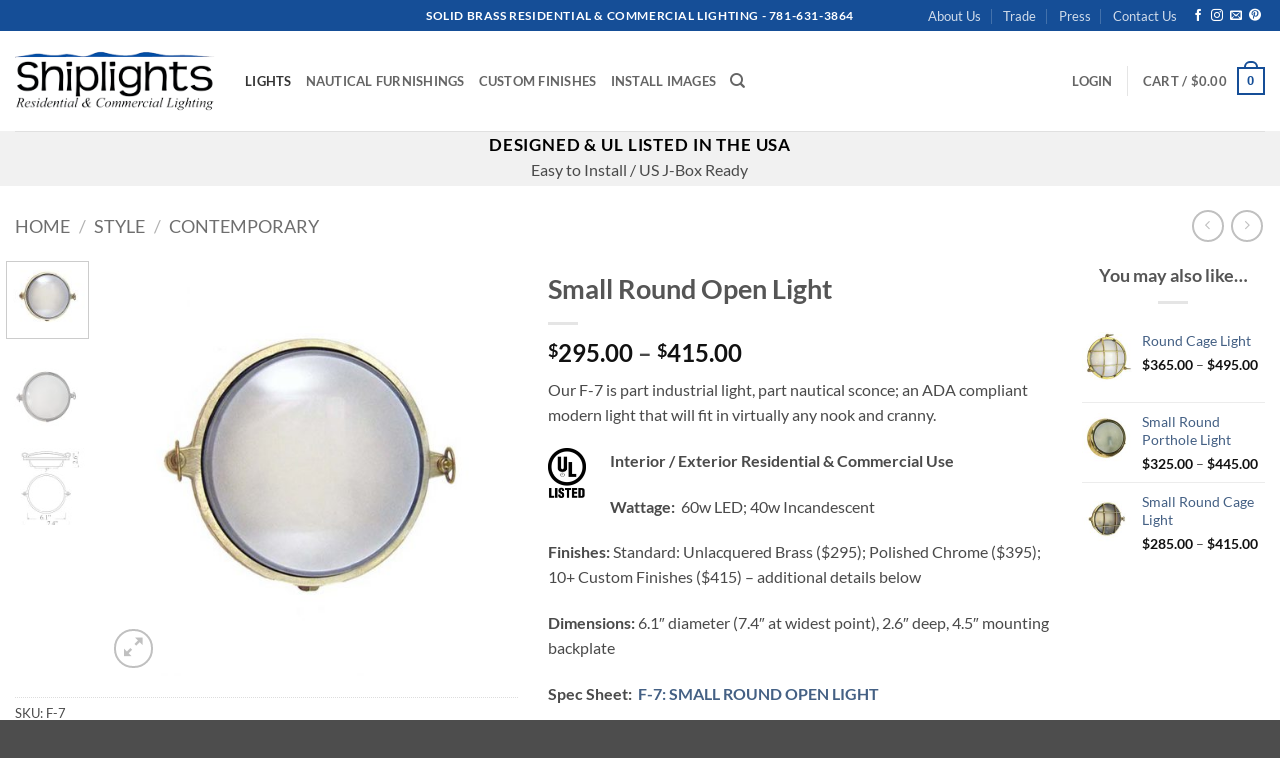

--- FILE ---
content_type: text/html; charset=UTF-8
request_url: https://www.shiplights.com/product/f-7-brass-outdoor-lighting/
body_size: 53246
content:
<!DOCTYPE html>
<!--[if IE 9 ]> <html lang="en-US" class="ie9 loading-site no-js"> <![endif]-->
<!--[if IE 8 ]> <html lang="en-US" class="ie8 loading-site no-js"> <![endif]-->
<!--[if (gte IE 9)|!(IE)]><!--><html lang="en-US" class="loading-site no-js"> <!--<![endif]-->
<head>
	<meta charset="UTF-8" />
	<meta name="viewport" content="width=device-width, initial-scale=1.0, maximum-scale=1.0, user-scalable=no" />
	<meta name="keywords" content="Deck  lights, porch lights, home lights, decklights, kip's bay show house, ship lights, ship lights interior hood lights, foresti suardi, nautical lights, ship lights, marine lights, deck lighting, brass lights, chrome lights, shiplights, exterior chrome lighting, interior chrome lighting, exterior brass lighting, interior brass lighting, outdoor chrome lighting, outdoor chrome lights, indoor chrome lights, indoor chrome lighting, interior chrome lights, exterior chrome lights, exterior brass lights, Urban archaeology, interior brass lights, indoor brass lights, indoor brass lighting, outdoor brass lighting, outdoor brass lights, chrome patio lighting, chrome patio lights, brass patio lights, brass patio lighting, chrome deck lighting, chrome deck lights, brass deck lighting, brass deck lights, chrome bathroom lighting, chrome bathroom lights, brass bathroom lighting, brass bathroom lights, chrome kitchen lighting, chrome kitchen lights, brass kitchen lighting, brass kitchen lights, wall mount chrome lighting, wall mount chrome lights, wall mount brass lighting, wall mount brass lights, chrome bulkhead lights, chrome yacht lighting, chrome yacht lights, chrome nautical lighting, chrome nautical lights, brass yacht lighting, brass yacht lights, brass nautical lighting, brass nautical lights, brass navigation lights, indoor/outdoor lighting, interior/exterior lighting, speciality chrome lighting, specialty brass lighting, italian brass lighting, italian brass lights, 12 volt chrome lighting, 12 volt brass lighting, brass porch lighting, brass porch lights, chrome porch lights, chrome porch lighting, brass entryway lights, brass entryway lighting, chrome entryway lighting, chrome entryway lights, dock lighting, brass dock lights, brass dock lighting, chrome dock lighting, chrome dock lights, piling lights, lights for pilings, garden wall light, brass ceiling lighting, brass ceiling lights, chrome ceiling lights, chrome ceiling lighting,  chrome pier lighting, chrome pier lights, brass pier lighting, brass pier lights, brass ship lighting, brass ship lights, chrome ship lighting, chrome ship lights, electric lanterns, oil lanterns, port and starboard lights, electric port and starboard lights, den haan, nickel lights, chrome plated lights, chrome plated lighting, lacquered brass lights, lacquered brass lighting, antique lighting, antique lights, solid brass lighting, solid brass lights, cage lights, oval cage lights, round cage lights, marine fixtures, chrome fixtures, brass fixtures, outdoor chrome fixtures, outdoor brass fixtures, exterior chrome fixtures, exterior brass fixtures">
	<!-- Pinterest -->
	<meta name="p:domain_verify" content="74053ac022f7b7e4cfce8235f369bf14"/>
	
	<link rel="profile" href="http://gmpg.org/xfn/11" />
	<link rel="pingback" href="https://www.shiplights.com/xmlrpc.php" />

	<meta name="facebook-domain-verification" content="6nda7uykhmqvbcqt47b3ntvu3xdmk8" />
	
					<script>document.documentElement.className = document.documentElement.className + ' yes-js js_active js'</script>
			<script>(function(html){html.className = html.className.replace(/\bno-js\b/,'js')})(document.documentElement);</script>

        <script type="application/javascript" style="display:none">
            /* <![CDATA[ */
            window.pysWooProductData = window.pysWooProductData || [];
                        window.pysWooProductData[7708] = {"facebook":{"delay":0,"type":"static","name":"AddToCart","eventID":"9506d36f-cfe0-4153-bee9-deec6a150e2d","pixelIds":["2490968664539888"],"params":{"content_type":"product","content_ids":["7708"],"contents":[{"id":"7708","quantity":1}],"content_name":"Small Round Open Light","category_name":"Ceiling, Contemporary, Exterior, Flush Mount, Flush Surface Mount, Interior, Light Fixtures, Nautical, Style, Wall","value":"295","currency":"USD"},"e_id":"woo_add_to_cart_on_button_click","ids":[],"hasTimeWindow":false,"timeWindow":0,"woo_order":"","edd_order":""},"ga":{"delay":0,"type":"static","unify":true,"trackingIds":["G-SB76HMJX61","AW-351151096"],"name":"add_to_cart","params":{"event_category":"ecommerce","currency":"USD","items":[{"item_id":"7708","item_name":"Small Round Open Light","quantity":1,"price":"295","affiliation":"Shiplights","item_category":"Wall","item_category2":"Style","item_category3":"Nautical","item_category4":"Light Fixtures","item_category5":"Interior","id":"7708","google_business_vertical":"retail"}],"value":"295","ecomm_prodid":"7708","ecomm_pagetype":"product","ecomm_totalvalue":"295"},"e_id":"woo_add_to_cart_on_button_click","ids":[],"hasTimeWindow":false,"timeWindow":0,"eventID":"","woo_order":"","edd_order":""},"google_ads":{"delay":0,"type":"static","conversion_ids":["AW-351151096"],"ids":["AW-351151096",""],"name":"add_to_cart","params":{"ecomm_prodid":"7708","ecomm_pagetype":"product","event_category":"ecommerce","currency":"USD","value":"295","items":[{"id":"7708","google_business_vertical":"retail"}]},"e_id":"woo_add_to_cart_on_button_click","hasTimeWindow":false,"timeWindow":0,"eventID":"","woo_order":"","edd_order":""}};
                        window.pysWooProductData[9564] = {"facebook":{"delay":0,"type":"static","name":"AddToCart","eventID":"ede7222d-ee63-43d0-bb76-6c78907dc1fe","pixelIds":["2490968664539888"],"params":{"content_type":"product","content_ids":["9564"],"contents":[{"id":"9564","quantity":1}],"content_name":"Small Round Open Light","category_name":"Ceiling, Contemporary, Exterior, Flush Mount, Flush Surface Mount, Interior, Light Fixtures, Nautical, Style, Wall","value":"295","currency":"USD"},"e_id":"woo_add_to_cart_on_button_click","ids":[],"hasTimeWindow":false,"timeWindow":0,"woo_order":"","edd_order":""},"ga":{"delay":0,"type":"static","unify":true,"trackingIds":["G-SB76HMJX61","AW-351151096"],"name":"add_to_cart","params":{"event_category":"ecommerce","currency":"USD","items":[{"item_id":"9564","item_name":"Small Round Open Light","quantity":1,"price":"295","variant":"Standard (Unlacquered Brass)\/\/","affiliation":"Shiplights","item_category":"Wall","item_category2":"Style","item_category3":"Nautical","item_category4":"Light Fixtures","item_category5":"Interior","id":"9564","google_business_vertical":"retail"}],"value":"295","ecomm_prodid":"9564","ecomm_pagetype":"product","ecomm_totalvalue":"295"},"e_id":"woo_add_to_cart_on_button_click","ids":[],"hasTimeWindow":false,"timeWindow":0,"eventID":"","woo_order":"","edd_order":""},"google_ads":{"delay":0,"type":"static","conversion_ids":["AW-351151096"],"ids":["AW-351151096",""],"name":"add_to_cart","params":{"ecomm_prodid":"9564","ecomm_pagetype":"product","event_category":"ecommerce","currency":"USD","value":"295","items":[{"id":"9564","google_business_vertical":"retail"}]},"e_id":"woo_add_to_cart_on_button_click","hasTimeWindow":false,"timeWindow":0,"eventID":"","woo_order":"","edd_order":""}};
                        window.pysWooProductData[9565] = {"facebook":{"delay":0,"type":"static","name":"AddToCart","eventID":"e2202913-79a6-484a-9f4a-b7c22c653146","pixelIds":["2490968664539888"],"params":{"content_type":"product","content_ids":["9565"],"contents":[{"id":"9565","quantity":1}],"content_name":"Small Round Open Light","category_name":"Ceiling, Contemporary, Exterior, Flush Mount, Flush Surface Mount, Interior, Light Fixtures, Nautical, Style, Wall","value":"395","currency":"USD"},"e_id":"woo_add_to_cart_on_button_click","ids":[],"hasTimeWindow":false,"timeWindow":0,"woo_order":"","edd_order":""},"ga":{"delay":0,"type":"static","unify":true,"trackingIds":["G-SB76HMJX61","AW-351151096"],"name":"add_to_cart","params":{"event_category":"ecommerce","currency":"USD","items":[{"item_id":"9565","item_name":"Small Round Open Light","quantity":1,"price":"395","variant":"Polished Chrome\/\/","affiliation":"Shiplights","item_category":"Wall","item_category2":"Style","item_category3":"Nautical","item_category4":"Light Fixtures","item_category5":"Interior","id":"9565","google_business_vertical":"retail"}],"value":"395","ecomm_prodid":"9565","ecomm_pagetype":"product","ecomm_totalvalue":"395"},"e_id":"woo_add_to_cart_on_button_click","ids":[],"hasTimeWindow":false,"timeWindow":0,"eventID":"","woo_order":"","edd_order":""},"google_ads":{"delay":0,"type":"static","conversion_ids":["AW-351151096"],"ids":["AW-351151096",""],"name":"add_to_cart","params":{"ecomm_prodid":"9565","ecomm_pagetype":"product","event_category":"ecommerce","currency":"USD","value":"395","items":[{"id":"9565","google_business_vertical":"retail"}]},"e_id":"woo_add_to_cart_on_button_click","hasTimeWindow":false,"timeWindow":0,"eventID":"","woo_order":"","edd_order":""}};
                        window.pysWooProductData[9566] = {"facebook":{"delay":0,"type":"static","name":"AddToCart","eventID":"b97c9f9d-3bc0-4720-b940-344c8174b78b","pixelIds":["2490968664539888"],"params":{"content_type":"product","content_ids":["9566"],"contents":[{"id":"9566","quantity":1}],"content_name":"Small Round Open Light","category_name":"Ceiling, Contemporary, Exterior, Flush Mount, Flush Surface Mount, Interior, Light Fixtures, Nautical, Style, Wall","value":"415","currency":"USD"},"e_id":"woo_add_to_cart_on_button_click","ids":[],"hasTimeWindow":false,"timeWindow":0,"woo_order":"","edd_order":""},"ga":{"delay":0,"type":"static","unify":true,"trackingIds":["G-SB76HMJX61","AW-351151096"],"name":"add_to_cart","params":{"event_category":"ecommerce","currency":"USD","items":[{"item_id":"9566","item_name":"Small Round Open Light","quantity":1,"price":"415","variant":"Antique Brass\/\/","affiliation":"Shiplights","item_category":"Wall","item_category2":"Style","item_category3":"Nautical","item_category4":"Light Fixtures","item_category5":"Interior","id":"9566","google_business_vertical":"retail"}],"value":"415","ecomm_prodid":"9566","ecomm_pagetype":"product","ecomm_totalvalue":"415"},"e_id":"woo_add_to_cart_on_button_click","ids":[],"hasTimeWindow":false,"timeWindow":0,"eventID":"","woo_order":"","edd_order":""},"google_ads":{"delay":0,"type":"static","conversion_ids":["AW-351151096"],"ids":["AW-351151096",""],"name":"add_to_cart","params":{"ecomm_prodid":"9566","ecomm_pagetype":"product","event_category":"ecommerce","currency":"USD","value":"415","items":[{"id":"9566","google_business_vertical":"retail"}]},"e_id":"woo_add_to_cart_on_button_click","hasTimeWindow":false,"timeWindow":0,"eventID":"","woo_order":"","edd_order":""}};
                        window.pysWooProductData[9567] = {"facebook":{"delay":0,"type":"static","name":"AddToCart","eventID":"c37f9f09-99ac-4b57-a543-ae5bad79e6b4","pixelIds":["2490968664539888"],"params":{"content_type":"product","content_ids":["9567"],"contents":[{"id":"9567","quantity":1}],"content_name":"Small Round Open Light","category_name":"Ceiling, Contemporary, Exterior, Flush Mount, Flush Surface Mount, Interior, Light Fixtures, Nautical, Style, Wall","value":"415","currency":"USD"},"e_id":"woo_add_to_cart_on_button_click","ids":[],"hasTimeWindow":false,"timeWindow":0,"woo_order":"","edd_order":""},"ga":{"delay":0,"type":"static","unify":true,"trackingIds":["G-SB76HMJX61","AW-351151096"],"name":"add_to_cart","params":{"event_category":"ecommerce","currency":"USD","items":[{"item_id":"9567","item_name":"Small Round Open Light","quantity":1,"price":"415","variant":"Antique Copper\/\/","affiliation":"Shiplights","item_category":"Wall","item_category2":"Style","item_category3":"Nautical","item_category4":"Light Fixtures","item_category5":"Interior","id":"9567","google_business_vertical":"retail"}],"value":"415","ecomm_prodid":"9567","ecomm_pagetype":"product","ecomm_totalvalue":"415"},"e_id":"woo_add_to_cart_on_button_click","ids":[],"hasTimeWindow":false,"timeWindow":0,"eventID":"","woo_order":"","edd_order":""},"google_ads":{"delay":0,"type":"static","conversion_ids":["AW-351151096"],"ids":["AW-351151096",""],"name":"add_to_cart","params":{"ecomm_prodid":"9567","ecomm_pagetype":"product","event_category":"ecommerce","currency":"USD","value":"415","items":[{"id":"9567","google_business_vertical":"retail"}]},"e_id":"woo_add_to_cart_on_button_click","hasTimeWindow":false,"timeWindow":0,"eventID":"","woo_order":"","edd_order":""}};
                        window.pysWooProductData[9568] = {"facebook":{"delay":0,"type":"static","name":"AddToCart","eventID":"68aa0e21-760a-49e6-9c4c-aee18ae714b0","pixelIds":["2490968664539888"],"params":{"content_type":"product","content_ids":["9568"],"contents":[{"id":"9568","quantity":1}],"content_name":"Small Round Open Light","category_name":"Ceiling, Contemporary, Exterior, Flush Mount, Flush Surface Mount, Interior, Light Fixtures, Nautical, Style, Wall","value":"415","currency":"USD"},"e_id":"woo_add_to_cart_on_button_click","ids":[],"hasTimeWindow":false,"timeWindow":0,"woo_order":"","edd_order":""},"ga":{"delay":0,"type":"static","unify":true,"trackingIds":["G-SB76HMJX61","AW-351151096"],"name":"add_to_cart","params":{"event_category":"ecommerce","currency":"USD","items":[{"item_id":"9568","item_name":"Small Round Open Light","quantity":1,"price":"415","variant":"Antique Nickel\/\/","affiliation":"Shiplights","item_category":"Wall","item_category2":"Style","item_category3":"Nautical","item_category4":"Light Fixtures","item_category5":"Interior","id":"9568","google_business_vertical":"retail"}],"value":"415","ecomm_prodid":"9568","ecomm_pagetype":"product","ecomm_totalvalue":"415"},"e_id":"woo_add_to_cart_on_button_click","ids":[],"hasTimeWindow":false,"timeWindow":0,"eventID":"","woo_order":"","edd_order":""},"google_ads":{"delay":0,"type":"static","conversion_ids":["AW-351151096"],"ids":["AW-351151096",""],"name":"add_to_cart","params":{"ecomm_prodid":"9568","ecomm_pagetype":"product","event_category":"ecommerce","currency":"USD","value":"415","items":[{"id":"9568","google_business_vertical":"retail"}]},"e_id":"woo_add_to_cart_on_button_click","hasTimeWindow":false,"timeWindow":0,"eventID":"","woo_order":"","edd_order":""}};
                        window.pysWooProductData[9569] = {"facebook":{"delay":0,"type":"static","name":"AddToCart","eventID":"61668d0d-1d4c-49aa-9645-4736fb99ab59","pixelIds":["2490968664539888"],"params":{"content_type":"product","content_ids":["9569"],"contents":[{"id":"9569","quantity":1}],"content_name":"Small Round Open Light","category_name":"Ceiling, Contemporary, Exterior, Flush Mount, Flush Surface Mount, Interior, Light Fixtures, Nautical, Style, Wall","value":"415","currency":"USD"},"e_id":"woo_add_to_cart_on_button_click","ids":[],"hasTimeWindow":false,"timeWindow":0,"woo_order":"","edd_order":""},"ga":{"delay":0,"type":"static","unify":true,"trackingIds":["G-SB76HMJX61","AW-351151096"],"name":"add_to_cart","params":{"event_category":"ecommerce","currency":"USD","items":[{"item_id":"9569","item_name":"Small Round Open Light","quantity":1,"price":"415","variant":"Lacquered Brass\/\/","affiliation":"Shiplights","item_category":"Wall","item_category2":"Style","item_category3":"Nautical","item_category4":"Light Fixtures","item_category5":"Interior","id":"9569","google_business_vertical":"retail"}],"value":"415","ecomm_prodid":"9569","ecomm_pagetype":"product","ecomm_totalvalue":"415"},"e_id":"woo_add_to_cart_on_button_click","ids":[],"hasTimeWindow":false,"timeWindow":0,"eventID":"","woo_order":"","edd_order":""},"google_ads":{"delay":0,"type":"static","conversion_ids":["AW-351151096"],"ids":["AW-351151096",""],"name":"add_to_cart","params":{"ecomm_prodid":"9569","ecomm_pagetype":"product","event_category":"ecommerce","currency":"USD","value":"415","items":[{"id":"9569","google_business_vertical":"retail"}]},"e_id":"woo_add_to_cart_on_button_click","hasTimeWindow":false,"timeWindow":0,"eventID":"","woo_order":"","edd_order":""}};
                        window.pysWooProductData[9570] = {"facebook":{"delay":0,"type":"static","name":"AddToCart","eventID":"94eaf457-d9cb-44d5-b4f4-179a55dac6f9","pixelIds":["2490968664539888"],"params":{"content_type":"product","content_ids":["9570"],"contents":[{"id":"9570","quantity":1}],"content_name":"Small Round Open Light","category_name":"Ceiling, Contemporary, Exterior, Flush Mount, Flush Surface Mount, Interior, Light Fixtures, Nautical, Style, Wall","value":"415","currency":"USD"},"e_id":"woo_add_to_cart_on_button_click","ids":[],"hasTimeWindow":false,"timeWindow":0,"woo_order":"","edd_order":""},"ga":{"delay":0,"type":"static","unify":true,"trackingIds":["G-SB76HMJX61","AW-351151096"],"name":"add_to_cart","params":{"event_category":"ecommerce","currency":"USD","items":[{"item_id":"9570","item_name":"Small Round Open Light","quantity":1,"price":"415","variant":"Oil Rubbed Bronze\/\/","affiliation":"Shiplights","item_category":"Wall","item_category2":"Style","item_category3":"Nautical","item_category4":"Light Fixtures","item_category5":"Interior","id":"9570","google_business_vertical":"retail"}],"value":"415","ecomm_prodid":"9570","ecomm_pagetype":"product","ecomm_totalvalue":"415"},"e_id":"woo_add_to_cart_on_button_click","ids":[],"hasTimeWindow":false,"timeWindow":0,"eventID":"","woo_order":"","edd_order":""},"google_ads":{"delay":0,"type":"static","conversion_ids":["AW-351151096"],"ids":["AW-351151096",""],"name":"add_to_cart","params":{"ecomm_prodid":"9570","ecomm_pagetype":"product","event_category":"ecommerce","currency":"USD","value":"415","items":[{"id":"9570","google_business_vertical":"retail"}]},"e_id":"woo_add_to_cart_on_button_click","hasTimeWindow":false,"timeWindow":0,"eventID":"","woo_order":"","edd_order":""}};
                        window.pysWooProductData[9571] = {"facebook":{"delay":0,"type":"static","name":"AddToCart","eventID":"7a0bdb02-c1f8-4585-853a-197465a86b90","pixelIds":["2490968664539888"],"params":{"content_type":"product","content_ids":["9571"],"contents":[{"id":"9571","quantity":1}],"content_name":"Small Round Open Light","category_name":"Ceiling, Contemporary, Exterior, Flush Mount, Flush Surface Mount, Interior, Light Fixtures, Nautical, Style, Wall","value":"415","currency":"USD"},"e_id":"woo_add_to_cart_on_button_click","ids":[],"hasTimeWindow":false,"timeWindow":0,"woo_order":"","edd_order":""},"ga":{"delay":0,"type":"static","unify":true,"trackingIds":["G-SB76HMJX61","AW-351151096"],"name":"add_to_cart","params":{"event_category":"ecommerce","currency":"USD","items":[{"item_id":"9571","item_name":"Small Round Open Light","quantity":1,"price":"415","variant":"Pewter\/\/","affiliation":"Shiplights","item_category":"Wall","item_category2":"Style","item_category3":"Nautical","item_category4":"Light Fixtures","item_category5":"Interior","id":"9571","google_business_vertical":"retail"}],"value":"415","ecomm_prodid":"9571","ecomm_pagetype":"product","ecomm_totalvalue":"415"},"e_id":"woo_add_to_cart_on_button_click","ids":[],"hasTimeWindow":false,"timeWindow":0,"eventID":"","woo_order":"","edd_order":""},"google_ads":{"delay":0,"type":"static","conversion_ids":["AW-351151096"],"ids":["AW-351151096",""],"name":"add_to_cart","params":{"ecomm_prodid":"9571","ecomm_pagetype":"product","event_category":"ecommerce","currency":"USD","value":"415","items":[{"id":"9571","google_business_vertical":"retail"}]},"e_id":"woo_add_to_cart_on_button_click","hasTimeWindow":false,"timeWindow":0,"eventID":"","woo_order":"","edd_order":""}};
                        window.pysWooProductData[9572] = {"facebook":{"delay":0,"type":"static","name":"AddToCart","eventID":"a71d4c5e-ba51-4e44-8e87-473761f52f3f","pixelIds":["2490968664539888"],"params":{"content_type":"product","content_ids":["9572"],"contents":[{"id":"9572","quantity":1}],"content_name":"Small Round Open Light","category_name":"Ceiling, Contemporary, Exterior, Flush Mount, Flush Surface Mount, Interior, Light Fixtures, Nautical, Style, Wall","value":"415","currency":"USD"},"e_id":"woo_add_to_cart_on_button_click","ids":[],"hasTimeWindow":false,"timeWindow":0,"woo_order":"","edd_order":""},"ga":{"delay":0,"type":"static","unify":true,"trackingIds":["G-SB76HMJX61","AW-351151096"],"name":"add_to_cart","params":{"event_category":"ecommerce","currency":"USD","items":[{"item_id":"9572","item_name":"Small Round Open Light","quantity":1,"price":"415","variant":"Polished Copper\/\/","affiliation":"Shiplights","item_category":"Wall","item_category2":"Style","item_category3":"Nautical","item_category4":"Light Fixtures","item_category5":"Interior","id":"9572","google_business_vertical":"retail"}],"value":"415","ecomm_prodid":"9572","ecomm_pagetype":"product","ecomm_totalvalue":"415"},"e_id":"woo_add_to_cart_on_button_click","ids":[],"hasTimeWindow":false,"timeWindow":0,"eventID":"","woo_order":"","edd_order":""},"google_ads":{"delay":0,"type":"static","conversion_ids":["AW-351151096"],"ids":["AW-351151096",""],"name":"add_to_cart","params":{"ecomm_prodid":"9572","ecomm_pagetype":"product","event_category":"ecommerce","currency":"USD","value":"415","items":[{"id":"9572","google_business_vertical":"retail"}]},"e_id":"woo_add_to_cart_on_button_click","hasTimeWindow":false,"timeWindow":0,"eventID":"","woo_order":"","edd_order":""}};
                        window.pysWooProductData[9573] = {"facebook":{"delay":0,"type":"static","name":"AddToCart","eventID":"7c37a332-4e77-4912-9410-aaee886d2e9a","pixelIds":["2490968664539888"],"params":{"content_type":"product","content_ids":["9573"],"contents":[{"id":"9573","quantity":1}],"content_name":"Small Round Open Light","category_name":"Ceiling, Contemporary, Exterior, Flush Mount, Flush Surface Mount, Interior, Light Fixtures, Nautical, Style, Wall","value":"415","currency":"USD"},"e_id":"woo_add_to_cart_on_button_click","ids":[],"hasTimeWindow":false,"timeWindow":0,"woo_order":"","edd_order":""},"ga":{"delay":0,"type":"static","unify":true,"trackingIds":["G-SB76HMJX61","AW-351151096"],"name":"add_to_cart","params":{"event_category":"ecommerce","currency":"USD","items":[{"item_id":"9573","item_name":"Small Round Open Light","quantity":1,"price":"415","variant":"Polished Nickel\/\/","affiliation":"Shiplights","item_category":"Wall","item_category2":"Style","item_category3":"Nautical","item_category4":"Light Fixtures","item_category5":"Interior","id":"9573","google_business_vertical":"retail"}],"value":"415","ecomm_prodid":"9573","ecomm_pagetype":"product","ecomm_totalvalue":"415"},"e_id":"woo_add_to_cart_on_button_click","ids":[],"hasTimeWindow":false,"timeWindow":0,"eventID":"","woo_order":"","edd_order":""},"google_ads":{"delay":0,"type":"static","conversion_ids":["AW-351151096"],"ids":["AW-351151096",""],"name":"add_to_cart","params":{"ecomm_prodid":"9573","ecomm_pagetype":"product","event_category":"ecommerce","currency":"USD","value":"415","items":[{"id":"9573","google_business_vertical":"retail"}]},"e_id":"woo_add_to_cart_on_button_click","hasTimeWindow":false,"timeWindow":0,"eventID":"","woo_order":"","edd_order":""}};
                        window.pysWooProductData[9574] = {"facebook":{"delay":0,"type":"static","name":"AddToCart","eventID":"48c4ae15-ae19-4578-87be-ec5d7fc07633","pixelIds":["2490968664539888"],"params":{"content_type":"product","content_ids":["9574"],"contents":[{"id":"9574","quantity":1}],"content_name":"Small Round Open Light","category_name":"Ceiling, Contemporary, Exterior, Flush Mount, Flush Surface Mount, Interior, Light Fixtures, Nautical, Style, Wall","value":"415","currency":"USD"},"e_id":"woo_add_to_cart_on_button_click","ids":[],"hasTimeWindow":false,"timeWindow":0,"woo_order":"","edd_order":""},"ga":{"delay":0,"type":"static","unify":true,"trackingIds":["G-SB76HMJX61","AW-351151096"],"name":"add_to_cart","params":{"event_category":"ecommerce","currency":"USD","items":[{"item_id":"9574","item_name":"Small Round Open Light","quantity":1,"price":"415","variant":"Satin Brass\/\/","affiliation":"Shiplights","item_category":"Wall","item_category2":"Style","item_category3":"Nautical","item_category4":"Light Fixtures","item_category5":"Interior","id":"9574","google_business_vertical":"retail"}],"value":"415","ecomm_prodid":"9574","ecomm_pagetype":"product","ecomm_totalvalue":"415"},"e_id":"woo_add_to_cart_on_button_click","ids":[],"hasTimeWindow":false,"timeWindow":0,"eventID":"","woo_order":"","edd_order":""},"google_ads":{"delay":0,"type":"static","conversion_ids":["AW-351151096"],"ids":["AW-351151096",""],"name":"add_to_cart","params":{"ecomm_prodid":"9574","ecomm_pagetype":"product","event_category":"ecommerce","currency":"USD","value":"415","items":[{"id":"9574","google_business_vertical":"retail"}]},"e_id":"woo_add_to_cart_on_button_click","hasTimeWindow":false,"timeWindow":0,"eventID":"","woo_order":"","edd_order":""}};
                        window.pysWooProductData[9575] = {"facebook":{"delay":0,"type":"static","name":"AddToCart","eventID":"03241908-65c5-4b0d-9aae-2928bd875707","pixelIds":["2490968664539888"],"params":{"content_type":"product","content_ids":["9575"],"contents":[{"id":"9575","quantity":1}],"content_name":"Small Round Open Light","category_name":"Ceiling, Contemporary, Exterior, Flush Mount, Flush Surface Mount, Interior, Light Fixtures, Nautical, Style, Wall","value":"415","currency":"USD"},"e_id":"woo_add_to_cart_on_button_click","ids":[],"hasTimeWindow":false,"timeWindow":0,"woo_order":"","edd_order":""},"ga":{"delay":0,"type":"static","unify":true,"trackingIds":["G-SB76HMJX61","AW-351151096"],"name":"add_to_cart","params":{"event_category":"ecommerce","currency":"USD","items":[{"item_id":"9575","item_name":"Small Round Open Light","quantity":1,"price":"415","variant":"Satin Chrome\/\/","affiliation":"Shiplights","item_category":"Wall","item_category2":"Style","item_category3":"Nautical","item_category4":"Light Fixtures","item_category5":"Interior","id":"9575","google_business_vertical":"retail"}],"value":"415","ecomm_prodid":"9575","ecomm_pagetype":"product","ecomm_totalvalue":"415"},"e_id":"woo_add_to_cart_on_button_click","ids":[],"hasTimeWindow":false,"timeWindow":0,"eventID":"","woo_order":"","edd_order":""},"google_ads":{"delay":0,"type":"static","conversion_ids":["AW-351151096"],"ids":["AW-351151096",""],"name":"add_to_cart","params":{"ecomm_prodid":"9575","ecomm_pagetype":"product","event_category":"ecommerce","currency":"USD","value":"415","items":[{"id":"9575","google_business_vertical":"retail"}]},"e_id":"woo_add_to_cart_on_button_click","hasTimeWindow":false,"timeWindow":0,"eventID":"","woo_order":"","edd_order":""}};
                        window.pysWooProductData[9576] = {"facebook":{"delay":0,"type":"static","name":"AddToCart","eventID":"334f2793-4583-47bf-ab0e-481952c11177","pixelIds":["2490968664539888"],"params":{"content_type":"product","content_ids":["9576"],"contents":[{"id":"9576","quantity":1}],"content_name":"Small Round Open Light","category_name":"Ceiling, Contemporary, Exterior, Flush Mount, Flush Surface Mount, Interior, Light Fixtures, Nautical, Style, Wall","value":"415","currency":"USD"},"e_id":"woo_add_to_cart_on_button_click","ids":[],"hasTimeWindow":false,"timeWindow":0,"woo_order":"","edd_order":""},"ga":{"delay":0,"type":"static","unify":true,"trackingIds":["G-SB76HMJX61","AW-351151096"],"name":"add_to_cart","params":{"event_category":"ecommerce","currency":"USD","items":[{"item_id":"9576","item_name":"Small Round Open Light","quantity":1,"price":"415","variant":"Satin Copper\/\/","affiliation":"Shiplights","item_category":"Wall","item_category2":"Style","item_category3":"Nautical","item_category4":"Light Fixtures","item_category5":"Interior","id":"9576","google_business_vertical":"retail"}],"value":"415","ecomm_prodid":"9576","ecomm_pagetype":"product","ecomm_totalvalue":"415"},"e_id":"woo_add_to_cart_on_button_click","ids":[],"hasTimeWindow":false,"timeWindow":0,"eventID":"","woo_order":"","edd_order":""},"google_ads":{"delay":0,"type":"static","conversion_ids":["AW-351151096"],"ids":["AW-351151096",""],"name":"add_to_cart","params":{"ecomm_prodid":"9576","ecomm_pagetype":"product","event_category":"ecommerce","currency":"USD","value":"415","items":[{"id":"9576","google_business_vertical":"retail"}]},"e_id":"woo_add_to_cart_on_button_click","hasTimeWindow":false,"timeWindow":0,"eventID":"","woo_order":"","edd_order":""}};
                        window.pysWooProductData[9577] = {"facebook":{"delay":0,"type":"static","name":"AddToCart","eventID":"fd974aa1-5f7c-4517-98de-7b21250d26db","pixelIds":["2490968664539888"],"params":{"content_type":"product","content_ids":["9577"],"contents":[{"id":"9577","quantity":1}],"content_name":"Small Round Open Light","category_name":"Ceiling, Contemporary, Exterior, Flush Mount, Flush Surface Mount, Interior, Light Fixtures, Nautical, Style, Wall","value":"415","currency":"USD"},"e_id":"woo_add_to_cart_on_button_click","ids":[],"hasTimeWindow":false,"timeWindow":0,"woo_order":"","edd_order":""},"ga":{"delay":0,"type":"static","unify":true,"trackingIds":["G-SB76HMJX61","AW-351151096"],"name":"add_to_cart","params":{"event_category":"ecommerce","currency":"USD","items":[{"item_id":"9577","item_name":"Small Round Open Light","quantity":1,"price":"415","variant":"Satin Nickel\/\/","affiliation":"Shiplights","item_category":"Wall","item_category2":"Style","item_category3":"Nautical","item_category4":"Light Fixtures","item_category5":"Interior","id":"9577","google_business_vertical":"retail"}],"value":"415","ecomm_prodid":"9577","ecomm_pagetype":"product","ecomm_totalvalue":"415"},"e_id":"woo_add_to_cart_on_button_click","ids":[],"hasTimeWindow":false,"timeWindow":0,"eventID":"","woo_order":"","edd_order":""},"google_ads":{"delay":0,"type":"static","conversion_ids":["AW-351151096"],"ids":["AW-351151096",""],"name":"add_to_cart","params":{"ecomm_prodid":"9577","ecomm_pagetype":"product","event_category":"ecommerce","currency":"USD","value":"415","items":[{"id":"9577","google_business_vertical":"retail"}]},"e_id":"woo_add_to_cart_on_button_click","hasTimeWindow":false,"timeWindow":0,"eventID":"","woo_order":"","edd_order":""}};
                        window.pysWooProductData[9578] = {"facebook":{"delay":0,"type":"static","name":"AddToCart","eventID":"2eca40dc-a658-47d3-b086-2ce4e69d3fbf","pixelIds":["2490968664539888"],"params":{"content_type":"product","content_ids":["9578"],"contents":[{"id":"9578","quantity":1}],"content_name":"Small Round Open Light","category_name":"Ceiling, Contemporary, Exterior, Flush Mount, Flush Surface Mount, Interior, Light Fixtures, Nautical, Style, Wall","value":"415","currency":"USD"},"e_id":"woo_add_to_cart_on_button_click","ids":[],"hasTimeWindow":false,"timeWindow":0,"woo_order":"","edd_order":""},"ga":{"delay":0,"type":"static","unify":true,"trackingIds":["G-SB76HMJX61","AW-351151096"],"name":"add_to_cart","params":{"event_category":"ecommerce","currency":"USD","items":[{"item_id":"9578","item_name":"Small Round Open Light","quantity":1,"price":"415","variant":"Verdigris\/\/","affiliation":"Shiplights","item_category":"Wall","item_category2":"Style","item_category3":"Nautical","item_category4":"Light Fixtures","item_category5":"Interior","id":"9578","google_business_vertical":"retail"}],"value":"415","ecomm_prodid":"9578","ecomm_pagetype":"product","ecomm_totalvalue":"415"},"e_id":"woo_add_to_cart_on_button_click","ids":[],"hasTimeWindow":false,"timeWindow":0,"eventID":"","woo_order":"","edd_order":""},"google_ads":{"delay":0,"type":"static","conversion_ids":["AW-351151096"],"ids":["AW-351151096",""],"name":"add_to_cart","params":{"ecomm_prodid":"9578","ecomm_pagetype":"product","event_category":"ecommerce","currency":"USD","value":"415","items":[{"id":"9578","google_business_vertical":"retail"}]},"e_id":"woo_add_to_cart_on_button_click","hasTimeWindow":false,"timeWindow":0,"eventID":"","woo_order":"","edd_order":""}};
                        /* ]]> */
        </script>

        <meta name='robots' content='index, follow, max-image-preview:large, max-snippet:-1, max-video-preview:-1' />
	<style>img:is([sizes="auto" i], [sizes^="auto," i]) { contain-intrinsic-size: 3000px 1500px }</style>
	<meta name="viewport" content="width=device-width, initial-scale=1" /><script>window._wca = window._wca || [];</script>

<!-- Google Tag Manager by PYS -->
    <script data-cfasync="false" data-pagespeed-no-defer>
	    window.dataLayerPYS = window.dataLayerPYS || [];
	</script>
<!-- End Google Tag Manager by PYS -->
	<!-- This site is optimized with the Yoast SEO plugin v26.2 - https://yoast.com/wordpress/plugins/seo/ -->
	<title>Small Round Open Light - Shiplights</title>
<link crossorigin data-rocket-preconnect href="https://ct.pinterest.com" rel="preconnect">
<link crossorigin data-rocket-preconnect href="https://www.googletagmanager.com" rel="preconnect">
<link crossorigin data-rocket-preconnect href="https://www.youtube.com" rel="preconnect">
<link crossorigin data-rocket-preconnect href="https://s.pinimg.com" rel="preconnect">
<link crossorigin data-rocket-preconnect href="https://connect.facebook.net" rel="preconnect">
<link crossorigin data-rocket-preconnect href="https://c0.wp.com" rel="preconnect">
<link crossorigin data-rocket-preconnect href="https://stats.wp.com" rel="preconnect">
<link crossorigin data-rocket-preconnect href="https://googleads.g.doubleclick.net" rel="preconnect">
<style id="rocket-critical-css">@-webkit-keyframes spin{0%{transform:rotate(0deg)}to{transform:rotate(1turn)}}@keyframes spin{0%{transform:rotate(0deg)}to{transform:rotate(1turn)}}button.pswp__button{box-shadow:none!important;background-image:url(https://c0.wp.com/p/woocommerce/4.3.0/assets/css/photoswipe/default-skin/default-skin.png)!important}button.pswp__button,button.pswp__button--arrow--left::before,button.pswp__button--arrow--right::before{background-color:transparent!important}button.pswp__button--arrow--left,button.pswp__button--arrow--right{background-image:none!important}.pswp{display:none;position:absolute;width:100%;height:100%;left:0;top:0;overflow:hidden;-ms-touch-action:none;touch-action:none;z-index:1500;-webkit-text-size-adjust:100%;-webkit-backface-visibility:hidden;outline:0}.pswp *{-webkit-box-sizing:border-box;box-sizing:border-box}.pswp__bg{position:absolute;left:0;top:0;width:100%;height:100%;background:#000;opacity:0;-webkit-transform:translateZ(0);transform:translateZ(0);-webkit-backface-visibility:hidden;will-change:opacity}.pswp__scroll-wrap{position:absolute;left:0;top:0;width:100%;height:100%;overflow:hidden}.pswp__container{-ms-touch-action:none;touch-action:none;position:absolute;left:0;right:0;top:0;bottom:0}.pswp__container{-webkit-touch-callout:none}.pswp__bg{will-change:opacity}.pswp__container{-webkit-backface-visibility:hidden}.pswp__item{position:absolute;left:0;right:0;top:0;bottom:0;overflow:hidden}.pswp__button{width:44px;height:44px;position:relative;background:0 0;overflow:visible;-webkit-appearance:none;display:block;border:0;padding:0;margin:0;float:right;opacity:.75;-webkit-box-shadow:none;box-shadow:none}.pswp__button::-moz-focus-inner{padding:0;border:0}.pswp__button,.pswp__button--arrow--left:before,.pswp__button--arrow--right:before{background:url(https://c0.wp.com/p/woocommerce/4.3.0/assets/css/photoswipe/default-skin/default-skin.png) 0 0 no-repeat;background-size:264px 88px;width:44px;height:44px}.pswp__button--close{background-position:0 -44px}.pswp__button--zoom{display:none;background-position:-88px 0}.pswp__button--arrow--left,.pswp__button--arrow--right{background:0 0;top:50%;margin-top:-50px;width:70px;height:100px;position:absolute}.pswp__button--arrow--left{left:0}.pswp__button--arrow--right{right:0}.pswp__button--arrow--left:before,.pswp__button--arrow--right:before{content:'';top:35px;background-color:rgba(0,0,0,.3);height:30px;width:32px;position:absolute}.pswp__button--arrow--left:before{left:6px;background-position:-138px -44px}.pswp__button--arrow--right:before{right:6px;background-position:-94px -44px}.pswp__share-modal{display:block;background:rgba(0,0,0,.5);width:100%;height:100%;top:0;left:0;padding:10px;position:absolute;z-index:1600;opacity:0;-webkit-backface-visibility:hidden;will-change:opacity}.pswp__share-modal--hidden{display:none}.pswp__share-tooltip{z-index:1620;position:absolute;background:#fff;top:56px;border-radius:2px;display:block;width:auto;right:44px;-webkit-box-shadow:0 2px 5px rgba(0,0,0,.25);box-shadow:0 2px 5px rgba(0,0,0,.25);-webkit-transform:translateY(6px);-ms-transform:translateY(6px);transform:translateY(6px);-webkit-backface-visibility:hidden;will-change:transform}.pswp__counter{position:absolute;left:0;top:0;height:44px;font-size:13px;line-height:44px;color:#fff;opacity:.75;padding:0 10px}.pswp__caption{position:absolute;left:0;bottom:0;width:100%;min-height:44px}.pswp__caption__center{text-align:left;max-width:420px;margin:0 auto;font-size:13px;padding:10px;line-height:20px;color:#ccc}.pswp__preloader{width:44px;height:44px;position:absolute;top:0;left:50%;margin-left:-22px;opacity:0;will-change:opacity;direction:ltr}@media screen and (max-width:1024px){.pswp__preloader{position:relative;left:auto;top:auto;margin:0;float:right}}.pswp__ui{-webkit-font-smoothing:auto;visibility:visible;opacity:1;z-index:1550}.pswp__top-bar{position:absolute;left:0;top:0;height:44px;width:100%}.pswp__caption,.pswp__top-bar{-webkit-backface-visibility:hidden;will-change:opacity}.pswp__caption,.pswp__top-bar{background-color:rgba(0,0,0,.5)}.pswp__ui--hidden .pswp__button--arrow--left,.pswp__ui--hidden .pswp__button--arrow--right,.pswp__ui--hidden .pswp__caption,.pswp__ui--hidden .pswp__top-bar{opacity:.001}@font-face{font-family:'fl-icons';font-display:block;src:url(https://www.shiplights.com/wp-content/themes/flatsome/assets/css/icons/fl-icons.eot);src:url(https://www.shiplights.com/wp-content/themes/flatsome/assets/css/icons/fl-icons.eot#iefix) format("embedded-opentype"),url(https://www.shiplights.com/wp-content/themes/flatsome/assets/css/icons/fl-icons.woff2) format("woff2"),url(https://www.shiplights.com/wp-content/themes/flatsome/assets/css/icons/fl-icons.ttf) format("truetype"),url(https://www.shiplights.com/wp-content/themes/flatsome/assets/css/icons/fl-icons.woff) format("woff"),url(https://www.shiplights.com/wp-content/themes/flatsome/assets/css/icons/fl-icons.svg#fl-icons) format("svg")}.wishlist-icon{position:relative}.wishlist-popup{opacity:0;max-height:0;position:absolute;overflow:hidden;padding:5px;margin-top:-10px;border-radius:5px;line-height:1.3;text-align:center;font-size:.9em;top:100%;background-color:rgba(0,0,0,.8);right:0;color:#FFF}.wishlist-popup:after{bottom:100%;right:10px;border:solid transparent;content:" ";height:0;width:0;position:absolute;border-color:rgba(136,183,213,0);border-bottom-color:rgba(0,0,0,.8);border-width:10px;margin-left:-10px}.wishlist-popup a{color:#ccc;display:block}html{font-family:sans-serif;-ms-text-size-adjust:100%;-webkit-text-size-adjust:100%}body{margin:0}figure,header,main,nav{display:block}a{background-color:transparent}strong{font-weight:inherit}strong{font-weight:bolder}img{border-style:none}button,input,select{font:inherit}button,input,select{overflow:visible}button,select{text-transform:none}button,html [type="button"],[type="submit"]{-webkit-appearance:button}button::-moz-focus-inner,input::-moz-focus-inner{border:0;padding:0}button:-moz-focusring,input:-moz-focusring{outline:1px dotted ButtonText}[type="checkbox"]{box-sizing:border-box;padding:0}[type="number"]::-webkit-inner-spin-button,[type="number"]::-webkit-outer-spin-button{height:auto}[type="search"]{-webkit-appearance:textfield}[type="search"]::-webkit-search-cancel-button,[type="search"]::-webkit-search-decoration{-webkit-appearance:none}*,*:before,*:after{box-sizing:border-box}html{box-sizing:border-box;background-attachment:fixed}body{color:#777;scroll-behavior:smooth;-webkit-font-smoothing:antialiased;-moz-osx-font-smoothing:grayscale}img{max-width:100%;height:auto;display:inline-block;vertical-align:middle}figure{margin:0}a,button,input{-ms-touch-action:manipulation;touch-action:manipulation}.col{position:relative;margin:0;padding:0 15px 30px;width:100%}.col-fit{-ms-flex:1;flex:1}@media screen and (min-width:850px){.large-col-first{-ms-flex-order:-1;order:-1}}@media screen and (max-width:849px){.col{padding-bottom:30px}}.small-columns-4>.col{max-width:25%;-ms-flex-preferred-size:25%;flex-basis:25%}@media screen and (min-width:850px){.large-2{max-width:16.66667%;-ms-flex-preferred-size:16.66667%;flex-basis:16.66667%}.large-5{max-width:41.66667%;-ms-flex-preferred-size:41.66667%;flex-basis:41.66667%}.large-10{max-width:83.33333%;-ms-flex-preferred-size:83.33333%;flex-basis:83.33333%}}body,.container,.row{width:100%;margin-left:auto;margin-right:auto}.container{padding-left:15px;padding-right:15px}.container,.row{max-width:1080px}.row.row-small{max-width:1065px}.flex-row{-js-display:flex;display:-ms-flexbox;display:flex;-ms-flex-flow:row nowrap;flex-flow:row nowrap;-ms-flex-align:center;align-items:center;-ms-flex-pack:justify;justify-content:space-between;width:100%}.header .flex-row{height:100%}.flex-col{max-height:100%}.flex-grow{-ms-flex:1;flex:1;-ms-flex-negative:1;-ms-flex-preferred-size:auto!important}.flex-center{margin:0 auto}.flex-left{margin-right:auto}.flex-right{margin-left:auto}.flex-has-center>.flex-row>.flex-col:not(.flex-center){-ms-flex:1;flex:1}@media (max-width:849px){.medium-flex-wrap{-ms-flex-flow:column wrap;flex-flow:column wrap}.medium-flex-wrap .flex-col{padding-top:5px;padding-bottom:5px;-ms-flex-positive:0;flex-grow:0;width:100%}}@media all and (-ms-high-contrast:none){.nav>li>a>i{top:-1px}}.row{width:100%;-js-display:flex;display:-ms-flexbox;display:flex;-ms-flex-flow:row wrap;flex-flow:row wrap}.row .row:not(.row-collapse){padding-left:0;padding-right:0;margin-left:-15px;margin-right:-15px;width:auto}.row .row-small:not(.row-collapse){margin-left:-10px;margin-right:-10px;margin-bottom:0}.row-small>.col{padding:0 9.8px 19.6px;margin-bottom:0}.nav-dropdown{position:absolute;min-width:260px;max-height:0;z-index:9;padding:20px 0 20px;opacity:0;margin:0;box-shadow:1px 1px 15px rgba(0,0,0,0.15);border:2px solid #ddd;color:#777;background-color:#fff;text-align:left;display:table;left:-99999px}.nav-dropdown:after{visibility:hidden;display:block;content:"";clear:both;height:0}.nav-dropdown li{display:block;margin:0;vertical-align:top}.nav-dropdown>li.html{min-width:260px}.nav-dropdown-default{padding:20px}.nav-dropdown-has-arrow li.has-dropdown:after,.nav-dropdown-has-arrow li.has-dropdown:before{bottom:-2px;z-index:10;opacity:0;left:50%;border:solid transparent;content:'';height:0;width:0;position:absolute}.nav-dropdown-has-arrow li.has-dropdown:after{border-color:rgba(221,221,221,0);border-bottom-color:#fff;border-width:8px;margin-left:-8px}.nav-dropdown-has-arrow li.has-dropdown:before{z-index:-999;border-bottom-color:#ddd;border-width:11px;margin-left:-11px}.nav p{margin:0;padding-bottom:0}.nav{margin:0;padding:0}.nav{width:100%;position:relative;display:inline-block;display:-ms-flexbox;display:flex;-ms-flex-flow:row wrap;flex-flow:row wrap;-ms-flex-align:center;align-items:center}.nav>li{display:inline-block;list-style:none;margin:0;padding:0;position:relative;margin:0 7px}.nav>li>a{padding:10px 0;display:inline-block;display:-ms-inline-flexbox;display:inline-flex;-ms-flex-wrap:wrap;flex-wrap:wrap;-ms-flex-align:center;align-items:center}.nav.nav-small>li>a{vertical-align:top;padding-top:5px;padding-bottom:5px;font-weight:normal}.nav-small.nav>li.html{font-size:.75em}.nav-center{-ms-flex-pack:center;justify-content:center}.nav-left{-ms-flex-pack:start;justify-content:flex-start}.nav-right{-ms-flex-pack:end;justify-content:flex-end}@media (max-width:849px){.medium-nav-center{-ms-flex-pack:center;justify-content:center}}.nav>li>a{color:rgba(102,102,102,0.85)}.nav>li.active>a{color:rgba(17,17,17,0.85)}.nav li:first-child{margin-left:0!important}.nav li:last-child{margin-right:0!important}.nav-uppercase>li>a{letter-spacing:.02em;text-transform:uppercase;font-weight:bolder}@media (min-width:850px){.nav-divided>li{margin:0 .7em}.nav-divided>li+li>a:after{content:"";position:absolute;top:50%;width:1px;border-left:1px solid rgba(0,0,0,0.1);height:15px;margin-top:-7px;left:-1em}}li.html form,li.html input{margin:0}.nav.nav-vertical{-ms-flex-flow:column;flex-flow:column}.nav.nav-vertical li{list-style:none;margin:0;width:100%}.nav-vertical>li{display:-ms-flexbox;display:flex;-ms-flex-flow:row wrap;flex-flow:row wrap;-ms-flex-align:center;align-items:center}.nav-vertical>li>a{display:block;width:auto;-ms-flex-positive:1;flex-grow:1}.nav-vertical>li.html{padding-top:1em;padding-bottom:1em}.nav-sidebar.nav-vertical>li+li{border-top:1px solid #ececec}.nav-vertical>li+li{border-top:1px solid #ececec}.nav-vertical .social-icons{display:block;width:100%}.badge-container{margin:30px 0 0 0}.box-image img{max-width:100%;width:100%;margin:0 auto}.button,button,input[type='button']{position:relative;display:inline-block;background-color:transparent;text-transform:uppercase;font-size:.97em;letter-spacing:.03em;font-weight:bolder;text-align:center;color:currentColor;text-decoration:none;border:1px solid transparent;vertical-align:middle;border-radius:0;margin-top:0;margin-right:1em;text-shadow:none;line-height:2.4em;min-height:2.5em;padding:0 1.2em;max-width:100%;text-rendering:optimizeLegibility;box-sizing:border-box}.button.is-outline{line-height:2.19em}.button,input[type='button'].button{color:#fff;background-color:#446084;background-color:var(--primary-color);border-color:rgba(0,0,0,0.05)}.button.is-outline{border:2px solid currentColor;background-color:transparent}.is-form,input[type='button'].is-form{overflow:hidden;position:relative;background-color:#f9f9f9;text-shadow:1px 1px 1px #fff;color:#666;border:1px solid #ddd;text-transform:none;font-weight:normal}.is-outline{color:silver}.secondary,.button.alt{background-color:#d26e4b}.flex-col button,.flex-col .button,.flex-col input{margin-bottom:0}.is-divider{height:3px;display:block;background-color:rgba(0,0,0,0.1);margin:1em 0 1em;width:100%;max-width:30px}form{margin-bottom:0}input[type='search'],input[type='number'],input[type='text'],input[type='password'],select{box-sizing:border-box;border:1px solid #ddd;padding:0 .75em;height:2.507em;font-size:.97em;border-radius:0;max-width:100%;width:100%;vertical-align:middle;background-color:#fff;color:#333;box-shadow:inset 0 1px 2px rgba(0,0,0,0.1)}input[type='search'],input[type='number'],input[type='text']{-webkit-appearance:none;-moz-appearance:none;appearance:none}label{font-weight:bold;display:block;font-size:.9em;margin-bottom:0.4em}input[type='checkbox']{display:inline;margin-right:10px;font-size:16px}select{box-shadow:inset 0 -1.4em 1em 0 rgba(0,0,0,0.02);background-color:#fff;-webkit-appearance:none;-moz-appearance:none;background-image:url("data:image/svg+xml;charset=utf8, %3Csvg xmlns='http://www.w3.org/2000/svg' width='24' height='24' viewBox='0 0 24 24' fill='none' stroke='%23333' stroke-width='2' stroke-linecap='round' stroke-linejoin='round' class='feather feather-chevron-down'%3E%3Cpolyline points='6 9 12 15 18 9'%3E%3C/polyline%3E%3C/svg%3E");background-position:right .45em top 50%;background-repeat:no-repeat;padding-right:1.4em;background-size:auto 16px;border-radius:0;display:block}@media screen and (-ms-high-contrast:active),(-ms-high-contrast:none){select::-ms-expand{display:none}}i[class^="icon-"]{font-family:'fl-icons'!important;font-display:block;speak:none!important;margin:0;padding:0;display:inline-block;font-style:normal!important;font-weight:normal!important;font-variant:normal!important;text-transform:none!important;position:relative;line-height:1.2}button i,.button i{vertical-align:middle;top:-1.5px}a.icon:not(.button){font-family:sans-serif;margin-left:.25em;margin-right:.25em;font-size:1.2em}.header a.icon:not(.button){margin-left:.3em;margin-right:.3em}.header .nav-small a.icon:not(.button){font-size:1em}.button.icon{margin-left:.12em;margin-right:.12em;min-width:2.5em;padding-left:.6em;padding-right:.6em;display:inline-block}.button.icon i{font-size:1.2em}.button.icon.circle{padding-left:0;padding-right:0}.button.icon.circle>i{margin:0 8px}.button.icon.circle>i:only-child{margin:0}.nav>li>a>i{vertical-align:middle;font-size:20px}.nav>li>a>i+span{margin-left:5px}.nav>li>a>i.icon-search{font-size:1.2em}.nav>li>a>i.icon-menu{font-size:1.9em}.nav>li.has-icon>a>i{min-width:1em}.nav-vertical>li>a>i{font-size:16px;opacity:.6;top:-2px}.image-icon{display:inline-block;height:auto;vertical-align:middle;position:relative}span+.image-icon{margin-left:10px}img{opacity:1}img.back-image{right:0;width:100%;height:100%;bottom:0;left:0;top:0;position:absolute;object-position:50% 50%;object-fit:cover;font-family:'object-fit:cover;'}.image-tools{padding:10px;position:absolute}.image-tools a:last-child{margin-bottom:0}.image-tools a.button{display:block}.image-tools.bottom.left{padding-top:0;padding-right:0}.image-tools.top.right{padding-bottom:0;padding-left:0}@media only screen and (max-device-width:1024px){.image-tools{opacity:1!important;padding:5px}}.lightbox-content{background-color:#fff;max-width:875px;margin:0 auto;transform:translateZ(0);box-shadow:3px 3px 20px 0 rgba(0,0,0,0.15);position:relative}.lightbox-content .lightbox-inner{padding:30px 20px}.pswp__bg{background-color:rgba(0,0,0,0.6)}@media (min-width:549px){.pswp__top-bar{background-color:transparent!important}}.pswp__item{opacity:0}.pswp__caption__center{text-align:center}.mfp-hide{display:none!important}.loading-spin{position:relative}.loading-spin{content:'';margin:0px auto;font-size:10px;text-indent:-9999em;border-top:3px solid rgba(0,0,0,0.1)!important;border-right:3px solid rgba(0,0,0,0.1)!important;border-bottom:3px solid rgba(0,0,0,0.1)!important;opacity:.8;border-left:3px solid #446084;animation:spin .6s infinite linear;border-radius:50%;width:30px;height:30px}.loading-spin{border-radius:50%;width:30px;height:30px}@keyframes spin{0%{transform:rotate(0deg)}100%{transform:rotate(360deg)}}.slider,.row-slider{position:relative;scrollbar-width:none}.slider:not(.flickity-enabled){white-space:nowrap;overflow-y:hidden;overflow-x:scroll;width:auto;-ms-overflow-style:-ms-autohiding-scrollbar}.slider::-webkit-scrollbar,.row-slider::-webkit-scrollbar{width:0px!important;height:0px!important}.row-slider:not(.flickity-enabled){display:block!important}.slider:not(.flickity-enabled)>*{display:inline-block!important;white-space:normal!important;vertical-align:top}.slider>div:not(.col){width:100%}table{width:100%;margin-bottom:1em;border-color:#ececec;border-spacing:0}td{padding:.5em;text-align:left;border-bottom:1px solid #ececec;line-height:1.3;font-size:.9em}td{color:#666}td:first-child{padding-left:0}td:last-child{padding-right:0}td label,td select{margin:.5em 0}label{color:#222}a{color:#334862;text-decoration:none}a.plain{color:currentColor}.dark a{color:currentColor}ul{list-style:disc}ul{margin-top:0;padding:0}ul ul{margin:1.5em 0 1.5em 3em}li{margin-bottom:.6em}.button,button,input,select{margin-bottom:1em}form,figure,p,ul{margin-bottom:1.3em}form p{margin-bottom:.5em}body{line-height:1.6}h1,h3,h4{color:#555;width:100%;margin-top:0;margin-bottom:.5em;text-rendering:optimizeSpeed}h1{font-size:1.7em;line-height:1.3}h3{font-size:1.25em}h4{font-size:1.125em}@media (max-width:549px){h1{font-size:1.4em}h3{font-size:1em}}p{margin-top:0}.uppercase{line-height:1.05;letter-spacing:.05em;text-transform:uppercase}.is-normal{font-weight:normal}.uppercase{line-height:1.2;text-transform:uppercase}.is-larger{font-size:1.3em}.is-large{font-size:1.15em}.is-small{font-size:.8em}@media (max-width:549px){.is-larger{font-size:1.2em}.is-large{font-size:1em}}.nav>li>a{font-size:.8em}.nav>li.html{font-size:.85em}.container:after,.row:after{content:"";display:table;clear:both}@media (max-width:549px){.hide-for-small{display:none!important}}@media (min-width:850px){.show-for-medium{display:none!important}}@media (max-width:849px){.hide-for-medium{display:none!important}.medium-text-center{text-align:center!important;width:100%!important;float:none!important}}.full-width{width:100%!important;max-width:100%!important;padding-left:0!important;padding-right:0!important;display:block}.mb-0{margin-bottom:0!important}.ml-0{margin-left:0!important}.mb-half{margin-bottom:15px}.mb-half:last-child{margin-bottom:0}.pb-0{padding-bottom:0!important}.inner-padding{padding:30px}.text-left{text-align:left}.text-center{text-align:center}.text-center>div,.text-center .is-divider{margin-left:auto;margin-right:auto}.relative{position:relative!important}.absolute{position:absolute!important}.fixed{position:fixed!important;z-index:12}.top{top:0}.right{right:0}.left{left:0}.bottom{bottom:0}.fill{position:absolute;top:0;left:0;height:100%;right:0;bottom:0;padding:0!important;margin:0!important}.circle{border-radius:999px!important;object-fit:cover}.z-1{z-index:21}.z-3{z-index:23}.z-top{z-index:9995}.no-scrollbar{-ms-overflow-style:-ms-autohiding-scrollbar;scrollbar-width:none}.no-scrollbar::-webkit-scrollbar{width:0px!important;height:0px!important}.screen-reader-text{clip:rect(1px,1px,1px,1px);position:absolute!important;height:1px;width:1px;overflow:hidden}.show-on-hover{opacity:0;filter:blur(0)}.button.tooltip{opacity:1}.dark{color:#f1f1f1}.nav-dark .nav>li>a{color:rgba(255,255,255,0.8)}.nav-dark .nav-divided>li+li>a:after{border-color:rgba(255,255,255,0.2)}.nav-dark .nav>li.html{color:#fff}html,body{overflow-x:hidden}#wrapper,#main{background-color:#fff;position:relative}.header,.header-wrapper{width:100%;z-index:30;position:relative;background-size:cover;background-position:50% 0}.header-bg-color{background-color:rgba(255,255,255,0.9)}.header-top,.header-bottom{display:-ms-flexbox;display:flex;-ms-flex-align:center;align-items:center;-ms-flex-wrap:no-wrap;flex-wrap:no-wrap}.header-bg-image,.header-bg-color{background-position:50% 0}.header-top{background-color:#446084;z-index:11;position:relative;min-height:20px}.header-main{z-index:10;position:relative}.header-bottom{z-index:9;position:relative;min-height:35px}.top-divider{margin-bottom:-1px;border-top:1px solid currentColor;opacity:0.1}.nav>li.header-divider{border-left:1px solid rgba(0,0,0,0.1);height:30px;vertical-align:middle;position:relative;margin:0 7.5px}.header-full-width .container{max-width:100%!important}img.size-full.alignnone{margin-bottom:2em}.breadcrumbs{color:#222;font-weight:bold;letter-spacing:0;padding:0}.breadcrumbs .divider{position:relative;top:0;opacity:.35;margin:0 .3em;font-weight:300}.breadcrumbs a{color:rgba(102,102,102,0.7);font-weight:normal}.breadcrumbs a:first-of-type{margin-left:0}html{background-color:#5b5b5b}.back-to-top{margin:0;opacity:0;bottom:20px;right:20px;-ms-transform:translateY(30%);transform:translateY(30%)}.logo{line-height:1;margin:0}.logo a{text-decoration:none;display:block;color:#446084;font-size:32px;text-transform:uppercase;font-weight:bolder;margin:0}.logo img{display:block;width:auto}.header-logo-dark{display:none!important}.logo-left .logo{margin-left:0;margin-right:30px}@media screen and (max-width:849px){.header-inner .nav{-ms-flex-wrap:nowrap;flex-wrap:nowrap}.medium-logo-center .flex-left{-ms-flex-order:1;order:1;-ms-flex:1 1 0px;flex:1 1 0}.medium-logo-center .logo{-ms-flex-order:2;order:2;text-align:center;margin:0 15px}.medium-logo-center .logo img{margin:0 auto}.medium-logo-center .flex-right{-ms-flex:1 1 0px;flex:1 1 0;-ms-flex-order:3;order:3}}.next-prev-thumbs li{position:relative;display:inline-block;margin:0 1px 0!important}.next-prev-thumbs li .button{margin-bottom:0}.next-prev-thumbs .nav-dropdown{padding:2px;width:90px;min-width:90px}.page-title{position:relative}.page-title-inner{position:relative;padding-top:20px;min-height:60px}.page-title-inner ul{margin-top:0;margin-bottom:0}.sidebar-menu .search-form{display:block!important}.searchform-wrapper form{margin-bottom:0}.sidebar-menu .search-form{padding:5px 0;width:100%}.searchform-wrapper:not(.form-flat) .submit-button{border-top-left-radius:0!important;border-bottom-left-radius:0!important}.searchform{position:relative}.searchform .button.icon{margin:0}.searchform .button.icon i{font-size:1.2em}.searchform-wrapper{width:100%}.header .search-form .live-search-results{text-align:left;color:#111;top:105%;box-shadow:0 0 10px 0 rgba(0,0,0,0.1);left:0;right:0;background-color:rgba(255,255,255,0.95);position:absolute}.header li .html .live-search-results{top:0;position:relative;box-shadow:none;background-color:transparent}.icon-menu:before{content:"\e800"}.icon-heart:before{content:"\e000"}.icon-angle-right:before{content:"\f105"}.icon-angle-up:before{content:"\f106"}.icon-twitter:before{content:"\e001"}.icon-envelop:before{content:"\e003"}.icon-facebook:before{content:"\e002"}.icon-instagram:before{content:"\e00e"}.icon-pinterest:before{content:"\e010"}.icon-search:before{content:"\e012"}.icon-expand:before{content:"\e015"}.icon-linkedin:before{content:"\e016"}.icon-whatsapp:before{content:"\e907"}.social-icons{display:inline-block;vertical-align:middle;font-size:.85em;color:#999}.html .social-icons{font-size:1em}.social-icons i{min-width:1em}.nav-dark .social-icons{color:#FFF}.woocommerce-form-login .button{margin-bottom:0}p.form-row-wide{clear:both}.woocommerce-product-gallery figure{margin:0}.price{line-height:1}.product-info .price{font-size:1.5em;margin:.5em 0;font-weight:bolder}.price-wrapper .price{display:block}span.amount{white-space:nowrap;color:#111;font-weight:bold}.header-cart-title span.amount{color:currentColor}.product-main{padding:40px 0}.page-title:not(.featured-title)+main .product-main{padding-top:15px}.product-info{padding-top:10px}.product-summary .woocommerce-Price-currencySymbol{font-size:.75em;vertical-align:top;margin-top:.05em}.product-summary .quantity{margin-bottom:1em}.product-summary .variations_button{padding:.5em 0}.product_meta{font-size:.8em;margin-bottom:1em}.product_meta>span{display:block;border-top:1px dotted #ddd;padding:5px 0}.product-gallery,.product-thumbnails .col{padding-bottom:0!important}.product-thumbnails img,.product-gallery-slider img{width:100%}.product-thumbnails{padding-top:0}.product-thumbnails a{overflow:hidden;display:block;border:1px solid transparent;background-color:#FFF;-ms-transform:translateY(0);transform:translateY(0)}.product-thumbnails .is-nav-selected a{border-color:rgba(0,0,0,0.2)}.product-thumbnails img{margin-bottom:-5px;opacity:0.5;-webkit-backface-visibility:hidden;backface-visibility:hidden}.product-thumbnails .is-nav-selected a img{border-color:rgba(0,0,0,0.3);-ms-transform:translateY(-5px);transform:translateY(-5px);opacity:1}.vertical-thumbnails .row-slider:not(.flickity-enabled){opacity:0}@media screen and (min-width:850px){.vertical-thumbnails{overflow-x:hidden;overflow-y:auto}.vertical-thumbnails .col{position:relative!important;left:0!important;max-width:100%!important;min-height:0!important;margin-left:1px;width:95%!important;right:0!important;padding:0 0 15px!important}}.product-sidebar-small{font-size:.9em}.quantity{opacity:1;display:inline-block;display:-ms-inline-flexbox;display:inline-flex;margin-right:1em;white-space:nowrap;vertical-align:top}.quantity+.button{margin-right:0;font-size:1em}.quantity .minus{border-right:0!important;border-top-right-radius:0!important;border-bottom-right-radius:0!important}.quantity .plus{border-left:0!important;border-top-left-radius:0!important;border-bottom-left-radius:0!important}.quantity .minus,.quantity .plus{padding-left:0.5em;padding-right:0.5em}.quantity input{padding-left:0;padding-right:0;display:inline-block;vertical-align:top;margin:0}.quantity input[type="number"]{max-width:2.5em;width:2.5em;text-align:center;border-radius:0!important;-webkit-appearance:textfield;-moz-appearance:textfield;appearance:textfield;font-size:1em}@media (max-width:549px){.quantity input[type="number"]{width:2em}}.quantity input[type="number"]::-webkit-outer-spin-button,.quantity input[type="number"]::-webkit-inner-spin-button{-webkit-appearance:none;margin:0}.cart-icon{display:inline-block}.cart-icon strong{border-radius:0;font-weight:bold;margin:.3em 0;border:2px solid #446084;color:#446084;position:relative;display:inline-block;vertical-align:middle;text-align:center;width:2.2em;height:2.2em;font-size:1em;line-height:1.9em;font-family:Helvetica,Arial,Sans-serif}.cart-icon strong:after{bottom:100%;margin-bottom:0;margin-left:-7px;height:8px;width:14px;left:50%;content:' ';position:absolute;border:2px solid #446084;border-top-left-radius:99px;border-top-right-radius:99px;border-bottom:0}.woocommerce-mini-cart__empty-message{text-align:center}.variations{position:relative}.variations td{vertical-align:middle;padding:.2em 0;border:0}.variations .reset_variations{position:absolute;right:0;bottom:95%;color:currentColor;opacity:0.6;font-size:11px;text-transform:uppercase}.secondary,.button.alt{background-color:#446084}a{color:#446084}.container,.row{max-width:1600px}.screen-reader-text{border:0;clip:rect(1px,1px,1px,1px);-webkit-clip-path:inset(50%);clip-path:inset(50%);height:1px;margin:-1px;overflow:hidden;padding:0;position:absolute!important;width:1px;word-wrap:normal!important}.screen-reader-text{border:0;clip:rect(1px,1px,1px,1px);-webkit-clip-path:inset(50%);clip-path:inset(50%);height:1px;margin:-1px;overflow:hidden;padding:0;position:absolute!important;width:1px;word-wrap:normal!important}</style><link rel="preload" data-rocket-preload as="image" href="https://www.shiplights.com/wp-content/uploads/2018/05/F-7-510x510.jpg" imagesrcset="https://www.shiplights.com/wp-content/uploads/2018/05/F-7-510x510.jpg 510w, https://www.shiplights.com/wp-content/uploads/2018/05/F-7-100x100.jpg 100w, https://www.shiplights.com/wp-content/uploads/2018/05/F-7-280x280.jpg 280w, https://www.shiplights.com/wp-content/uploads/2018/05/F-7-400x400.jpg 400w, https://www.shiplights.com/wp-content/uploads/2018/05/F-7.jpg 600w" imagesizes="(max-width: 510px) 100vw, 510px" fetchpriority="high">
	<link rel="canonical" href="https://www.shiplights.com/product/f-7-brass-outdoor-lighting/" />
	<meta property="og:locale" content="en_US" />
	<meta property="og:type" content="article" />
	<meta property="og:title" content="Small Round Open Light - Shiplights" />
	<meta property="og:description" content="Our F-7 is part industrial light, part nautical sconce; an ADA compliant modern light that will fit in virtually any nook and cranny.  Interior / Exterior Residential &amp; Commercial Use  Wattage:  60w LED; 40w Incandescent Finishes: Standard: Unlacquered Brass ($295); Polished Chrome ($395); 10+ Custom Finishes ($415) – additional details below  Dimensions: 6.1&quot; diameter (7.4&quot; at widest point), 2.6&quot; deep, 4.5&quot; mounting backplate Spec Sheet:  F-7: SMALL ROUND OPEN LIGHT" />
	<meta property="og:url" content="https://www.shiplights.com/product/f-7-brass-outdoor-lighting/" />
	<meta property="og:site_name" content="Shiplights" />
	<meta property="article:publisher" content="https://www.facebook.com/Shiplights-114948398522980/" />
	<meta property="article:modified_time" content="2023-06-16T02:26:37+00:00" />
	<meta property="og:image" content="https://www.shiplights.com/wp-content/uploads/2018/05/F-7.jpg" />
	<meta property="og:image:width" content="600" />
	<meta property="og:image:height" content="600" />
	<meta property="og:image:type" content="image/jpeg" />
	<meta name="twitter:card" content="summary_large_image" />
	<meta name="twitter:site" content="@ShiplightsUSA" />
	<meta name="twitter:label1" content="Est. reading time" />
	<meta name="twitter:data1" content="2 minutes" />
	<script type="application/ld+json" class="yoast-schema-graph">{"@context":"https://schema.org","@graph":[{"@type":"WebPage","@id":"https://www.shiplights.com/product/f-7-brass-outdoor-lighting/","url":"https://www.shiplights.com/product/f-7-brass-outdoor-lighting/","name":"Small Round Open Light - Shiplights","isPartOf":{"@id":"https://www.shiplights.com/#website"},"primaryImageOfPage":{"@id":"https://www.shiplights.com/product/f-7-brass-outdoor-lighting/#primaryimage"},"image":{"@id":"https://www.shiplights.com/product/f-7-brass-outdoor-lighting/#primaryimage"},"thumbnailUrl":"https://www.shiplights.com/wp-content/uploads/2018/05/F-7.jpg","datePublished":"2018-05-30T11:03:55+00:00","dateModified":"2023-06-16T02:26:37+00:00","breadcrumb":{"@id":"https://www.shiplights.com/product/f-7-brass-outdoor-lighting/#breadcrumb"},"inLanguage":"en-US","potentialAction":[{"@type":"ReadAction","target":["https://www.shiplights.com/product/f-7-brass-outdoor-lighting/"]}]},{"@type":"ImageObject","inLanguage":"en-US","@id":"https://www.shiplights.com/product/f-7-brass-outdoor-lighting/#primaryimage","url":"https://www.shiplights.com/wp-content/uploads/2018/05/F-7.jpg","contentUrl":"https://www.shiplights.com/wp-content/uploads/2018/05/F-7.jpg","width":600,"height":600},{"@type":"BreadcrumbList","@id":"https://www.shiplights.com/product/f-7-brass-outdoor-lighting/#breadcrumb","itemListElement":[{"@type":"ListItem","position":1,"name":"Home","item":"https://www.shiplights.com/"},{"@type":"ListItem","position":2,"name":"Shop","item":"https://www.shiplights.com/shop/"},{"@type":"ListItem","position":3,"name":"Small Round Open Light"}]},{"@type":"WebSite","@id":"https://www.shiplights.com/#website","url":"https://www.shiplights.com/","name":"Shiplights","description":"Shiplights","publisher":{"@id":"https://www.shiplights.com/#organization"},"potentialAction":[{"@type":"SearchAction","target":{"@type":"EntryPoint","urlTemplate":"https://www.shiplights.com/?s={search_term_string}"},"query-input":{"@type":"PropertyValueSpecification","valueRequired":true,"valueName":"search_term_string"}}],"inLanguage":"en-US"},{"@type":"Organization","@id":"https://www.shiplights.com/#organization","name":"Shiplights","url":"https://www.shiplights.com/","logo":{"@type":"ImageObject","inLanguage":"en-US","@id":"https://www.shiplights.com/#/schema/logo/image/","url":"https://www.shiplights.com/wp-content/uploads/2018/03/Shipligths-Logo2017_250.png","contentUrl":"https://www.shiplights.com/wp-content/uploads/2018/03/Shipligths-Logo2017_250.png","width":250,"height":80,"caption":"Shiplights"},"image":{"@id":"https://www.shiplights.com/#/schema/logo/image/"},"sameAs":["https://www.facebook.com/Shiplights-114948398522980/","https://x.com/ShiplightsUSA","https://www.instagram.com/shiplights/","https://www.pinterest.com/shiplightslighting/"]}]}</script>
	<!-- / Yoast SEO plugin. -->


<script type='application/javascript' id='pys-version-script'>console.log('PixelYourSite PRO version 12.2.7.1');</script>
<link rel='dns-prefetch' href='//stats.wp.com' />
<link rel='dns-prefetch' href='//v0.wordpress.com' />

<link rel='preconnect' href='//c0.wp.com' />
<link rel='prefetch' href='https://www.shiplights.com/wp-content/themes/flatsome/assets/js/flatsome.js?ver=e2eddd6c228105dac048' />
<link rel='prefetch' href='https://www.shiplights.com/wp-content/themes/flatsome/assets/js/chunk.slider.js?ver=3.20.2' />
<link rel='prefetch' href='https://www.shiplights.com/wp-content/themes/flatsome/assets/js/chunk.popups.js?ver=3.20.2' />
<link rel='prefetch' href='https://www.shiplights.com/wp-content/themes/flatsome/assets/js/chunk.tooltips.js?ver=3.20.2' />
<link rel='prefetch' href='https://www.shiplights.com/wp-content/themes/flatsome/assets/js/woocommerce.js?ver=1c9be63d628ff7c3ff4c' />
<link rel="alternate" type="application/rss+xml" title="Shiplights &raquo; Feed" href="https://www.shiplights.com/feed/" />
<link rel="alternate" type="application/rss+xml" title="Shiplights &raquo; Comments Feed" href="https://www.shiplights.com/comments/feed/" />
		<!-- This site uses the Google Analytics by MonsterInsights plugin v9.9.0 - Using Analytics tracking - https://www.monsterinsights.com/ -->
		<!-- Note: MonsterInsights is not currently configured on this site. The site owner needs to authenticate with Google Analytics in the MonsterInsights settings panel. -->
					<!-- No tracking code set -->
				<!-- / Google Analytics by MonsterInsights -->
		<style id='wp-emoji-styles-inline-css' type='text/css'>

	img.wp-smiley, img.emoji {
		display: inline !important;
		border: none !important;
		box-shadow: none !important;
		height: 1em !important;
		width: 1em !important;
		margin: 0 0.07em !important;
		vertical-align: -0.1em !important;
		background: none !important;
		padding: 0 !important;
	}
</style>
<style id='wp-block-library-inline-css' type='text/css'>
:root{--wp-admin-theme-color:#007cba;--wp-admin-theme-color--rgb:0,124,186;--wp-admin-theme-color-darker-10:#006ba1;--wp-admin-theme-color-darker-10--rgb:0,107,161;--wp-admin-theme-color-darker-20:#005a87;--wp-admin-theme-color-darker-20--rgb:0,90,135;--wp-admin-border-width-focus:2px;--wp-block-synced-color:#7a00df;--wp-block-synced-color--rgb:122,0,223;--wp-bound-block-color:var(--wp-block-synced-color)}@media (min-resolution:192dpi){:root{--wp-admin-border-width-focus:1.5px}}.wp-element-button{cursor:pointer}:root{--wp--preset--font-size--normal:16px;--wp--preset--font-size--huge:42px}:root .has-very-light-gray-background-color{background-color:#eee}:root .has-very-dark-gray-background-color{background-color:#313131}:root .has-very-light-gray-color{color:#eee}:root .has-very-dark-gray-color{color:#313131}:root .has-vivid-green-cyan-to-vivid-cyan-blue-gradient-background{background:linear-gradient(135deg,#00d084,#0693e3)}:root .has-purple-crush-gradient-background{background:linear-gradient(135deg,#34e2e4,#4721fb 50%,#ab1dfe)}:root .has-hazy-dawn-gradient-background{background:linear-gradient(135deg,#faaca8,#dad0ec)}:root .has-subdued-olive-gradient-background{background:linear-gradient(135deg,#fafae1,#67a671)}:root .has-atomic-cream-gradient-background{background:linear-gradient(135deg,#fdd79a,#004a59)}:root .has-nightshade-gradient-background{background:linear-gradient(135deg,#330968,#31cdcf)}:root .has-midnight-gradient-background{background:linear-gradient(135deg,#020381,#2874fc)}.has-regular-font-size{font-size:1em}.has-larger-font-size{font-size:2.625em}.has-normal-font-size{font-size:var(--wp--preset--font-size--normal)}.has-huge-font-size{font-size:var(--wp--preset--font-size--huge)}.has-text-align-center{text-align:center}.has-text-align-left{text-align:left}.has-text-align-right{text-align:right}#end-resizable-editor-section{display:none}.aligncenter{clear:both}.items-justified-left{justify-content:flex-start}.items-justified-center{justify-content:center}.items-justified-right{justify-content:flex-end}.items-justified-space-between{justify-content:space-between}.screen-reader-text{border:0;clip-path:inset(50%);height:1px;margin:-1px;overflow:hidden;padding:0;position:absolute;width:1px;word-wrap:normal!important}.screen-reader-text:focus{background-color:#ddd;clip-path:none;color:#444;display:block;font-size:1em;height:auto;left:5px;line-height:normal;padding:15px 23px 14px;text-decoration:none;top:5px;width:auto;z-index:100000}html :where(.has-border-color){border-style:solid}html :where([style*=border-top-color]){border-top-style:solid}html :where([style*=border-right-color]){border-right-style:solid}html :where([style*=border-bottom-color]){border-bottom-style:solid}html :where([style*=border-left-color]){border-left-style:solid}html :where([style*=border-width]){border-style:solid}html :where([style*=border-top-width]){border-top-style:solid}html :where([style*=border-right-width]){border-right-style:solid}html :where([style*=border-bottom-width]){border-bottom-style:solid}html :where([style*=border-left-width]){border-left-style:solid}html :where(img[class*=wp-image-]){height:auto;max-width:100%}:where(figure){margin:0 0 1em}html :where(.is-position-sticky){--wp-admin--admin-bar--position-offset:var(--wp-admin--admin-bar--height,0px)}@media screen and (max-width:600px){html :where(.is-position-sticky){--wp-admin--admin-bar--position-offset:0px}}
</style>
<link rel='preload'  href='https://c0.wp.com/c/6.8.3/wp-includes/css/dist/components/style.min.css' data-rocket-async="style" as="style" onload="this.onload=null;this.rel='stylesheet'" onerror="this.removeAttribute('data-rocket-async')"  type='text/css' media='all' />
<link rel='preload'  href='https://c0.wp.com/c/6.8.3/wp-includes/css/dist/preferences/style.min.css' data-rocket-async="style" as="style" onload="this.onload=null;this.rel='stylesheet'" onerror="this.removeAttribute('data-rocket-async')"  type='text/css' media='all' />
<link rel='preload'  href='https://c0.wp.com/c/6.8.3/wp-includes/css/dist/block-editor/style.min.css' data-rocket-async="style" as="style" onload="this.onload=null;this.rel='stylesheet'" onerror="this.removeAttribute('data-rocket-async')"  type='text/css' media='all' />
<link rel='preload'  href='https://c0.wp.com/c/6.8.3/wp-includes/css/dist/reusable-blocks/style.min.css' data-rocket-async="style" as="style" onload="this.onload=null;this.rel='stylesheet'" onerror="this.removeAttribute('data-rocket-async')"  type='text/css' media='all' />
<link rel='preload'  href='https://c0.wp.com/c/6.8.3/wp-includes/css/dist/patterns/style.min.css' data-rocket-async="style" as="style" onload="this.onload=null;this.rel='stylesheet'" onerror="this.removeAttribute('data-rocket-async')"  type='text/css' media='all' />
<link rel='preload'  href='https://c0.wp.com/c/6.8.3/wp-includes/css/dist/editor/style.min.css' data-rocket-async="style" as="style" onload="this.onload=null;this.rel='stylesheet'" onerror="this.removeAttribute('data-rocket-async')"  type='text/css' media='all' />
<link rel='preload'  href='https://www.shiplights.com/wp-content/plugins/robo-gallery/includes/extensions/block/dist/blocks.style.build.css?ver=5.1.0' data-rocket-async="style" as="style" onload="this.onload=null;this.rel='stylesheet'" onerror="this.removeAttribute('data-rocket-async')"  type='text/css' media='all' />
<link rel='preload'  href='https://c0.wp.com/p/woocommerce/10.3.3/assets/css/photoswipe/photoswipe.min.css' data-rocket-async="style" as="style" onload="this.onload=null;this.rel='stylesheet'" onerror="this.removeAttribute('data-rocket-async')"  type='text/css' media='all' />
<link rel='preload'  href='https://c0.wp.com/p/woocommerce/10.3.3/assets/css/photoswipe/default-skin/default-skin.min.css' data-rocket-async="style" as="style" onload="this.onload=null;this.rel='stylesheet'" onerror="this.removeAttribute('data-rocket-async')"  type='text/css' media='all' />
<style id='woocommerce-inline-inline-css' type='text/css'>
.woocommerce form .form-row .required { visibility: visible; }
</style>
<link rel='preload'  href='https://www.shiplights.com/wp-content/plugins/wp-google-places-review-slider/public/css/wprev-public_combine.css?ver=17.5' data-rocket-async="style" as="style" onload="this.onload=null;this.rel='stylesheet'" onerror="this.removeAttribute('data-rocket-async')"  type='text/css' media='all' />
<link rel='preload'  href='https://c0.wp.com/c/6.8.3/wp-includes/css/dashicons.min.css' data-rocket-async="style" as="style" onload="this.onload=null;this.rel='stylesheet'" onerror="this.removeAttribute('data-rocket-async')"  type='text/css' media='all' />
<style id='dashicons-inline-css' type='text/css'>
[data-font="Dashicons"]:before {font-family: 'Dashicons' !important;content: attr(data-icon) !important;speak: none !important;font-weight: normal !important;font-variant: normal !important;text-transform: none !important;line-height: 1 !important;font-style: normal !important;-webkit-font-smoothing: antialiased !important;-moz-osx-font-smoothing: grayscale !important;}
</style>
<link rel='preload'  href='https://www.shiplights.com/wp-content/plugins/woocommerce-product-addons/assets/css/frontend/frontend.css?ver=8.1.0' data-rocket-async="style" as="style" onload="this.onload=null;this.rel='stylesheet'" onerror="this.removeAttribute('data-rocket-async')"  type='text/css' media='all' />
<link rel='preload'  href='https://www.shiplights.com/wp-content/plugins/widget-google-reviews/assets/css/public-main.css?ver=6.5' data-rocket-async="style" as="style" onload="this.onload=null;this.rel='stylesheet'" onerror="this.removeAttribute('data-rocket-async')"  type='text/css' media='all' />
<link rel='preload'  href='https://c0.wp.com/p/woocommerce/10.3.3/assets/css/brands.css' data-rocket-async="style" as="style" onload="this.onload=null;this.rel='stylesheet'" onerror="this.removeAttribute('data-rocket-async')"  type='text/css' media='all' />
<link rel='preload'  href='https://www.shiplights.com/wp-content/themes/flatsome/inc/integrations/wc-yith-wishlist/wishlist.css?ver=3.20.2' data-rocket-async="style" as="style" onload="this.onload=null;this.rel='stylesheet'" onerror="this.removeAttribute('data-rocket-async')"  type='text/css' media='all' />
<link rel='preload'  href='https://www.shiplights.com/wp-content/themes/flatsome/assets/css/flatsome.css?ver=3.20.2' data-rocket-async="style" as="style" onload="this.onload=null;this.rel='stylesheet'" onerror="this.removeAttribute('data-rocket-async')"  type='text/css' media='all' />
<style id='flatsome-main-inline-css' type='text/css'>
@font-face {
				font-family: "fl-icons";
				font-display: block;
				src: url(https://www.shiplights.com/wp-content/themes/flatsome/assets/css/icons/fl-icons.eot?v=3.20.2);
				src:
					url(https://www.shiplights.com/wp-content/themes/flatsome/assets/css/icons/fl-icons.eot#iefix?v=3.20.2) format("embedded-opentype"),
					url(https://www.shiplights.com/wp-content/themes/flatsome/assets/css/icons/fl-icons.woff2?v=3.20.2) format("woff2"),
					url(https://www.shiplights.com/wp-content/themes/flatsome/assets/css/icons/fl-icons.ttf?v=3.20.2) format("truetype"),
					url(https://www.shiplights.com/wp-content/themes/flatsome/assets/css/icons/fl-icons.woff?v=3.20.2) format("woff"),
					url(https://www.shiplights.com/wp-content/themes/flatsome/assets/css/icons/fl-icons.svg?v=3.20.2#fl-icons) format("svg");
			}
</style>
<link rel='preload'  href='https://www.shiplights.com/wp-content/themes/flatsome/assets/css/flatsome-shop.css?ver=3.20.2' data-rocket-async="style" as="style" onload="this.onload=null;this.rel='stylesheet'" onerror="this.removeAttribute('data-rocket-async')"  type='text/css' media='all' />
<link rel='preload'  href='https://www.shiplights.com/wp-content/themes/flatsome-child/style.css?ver=3.0' data-rocket-async="style" as="style" onload="this.onload=null;this.rel='stylesheet'" onerror="this.removeAttribute('data-rocket-async')"  type='text/css' media='all' />
<script type="text/template" id="tmpl-variation-template">
	<div class="woocommerce-variation-description">{{{ data.variation.variation_description }}}</div>
	<div class="woocommerce-variation-price">{{{ data.variation.price_html }}}</div>
	<div class="woocommerce-variation-availability">{{{ data.variation.availability_html }}}</div>
</script>
<script type="text/template" id="tmpl-unavailable-variation-template">
	<p role="alert">Sorry, this product is unavailable. Please choose a different combination.</p>
</script>
<script type="text/javascript">
            window._nslDOMReady = (function () {
                const executedCallbacks = new Set();
            
                return function (callback) {
                    /**
                    * Third parties might dispatch DOMContentLoaded events, so we need to ensure that we only run our callback once!
                    */
                    if (executedCallbacks.has(callback)) return;
            
                    const wrappedCallback = function () {
                        if (executedCallbacks.has(callback)) return;
                        executedCallbacks.add(callback);
                        callback();
                    };
            
                    if (document.readyState === "complete" || document.readyState === "interactive") {
                        wrappedCallback();
                    } else {
                        document.addEventListener("DOMContentLoaded", wrappedCallback);
                    }
                };
            })();
        </script><script type="text/javascript" id="jquery-core-js-extra">
/* <![CDATA[ */
var pysFacebookRest = {"restApiUrl":"https:\/\/www.shiplights.com\/wp-json\/pys-facebook\/v1\/event","debug":""};
/* ]]> */
</script>
<script type="text/javascript" src="https://c0.wp.com/c/6.8.3/wp-includes/js/jquery/jquery.min.js" id="jquery-core-js"></script>
<script type="text/javascript" src="https://c0.wp.com/c/6.8.3/wp-includes/js/jquery/jquery-migrate.min.js" id="jquery-migrate-js" data-rocket-defer defer></script>
<script type="text/javascript" src="https://c0.wp.com/c/6.8.3/wp-includes/js/underscore.min.js" id="underscore-js" data-rocket-defer defer></script>
<script type="text/javascript" id="wp-util-js-extra">
/* <![CDATA[ */
var _wpUtilSettings = {"ajax":{"url":"\/wp-admin\/admin-ajax.php"}};
/* ]]> */
</script>
<script type="text/javascript" src="https://c0.wp.com/c/6.8.3/wp-includes/js/wp-util.min.js" id="wp-util-js" data-rocket-defer defer></script>
<script type="text/javascript" src="https://c0.wp.com/p/woocommerce/10.3.3/assets/js/jquery-blockui/jquery.blockUI.min.js" id="wc-jquery-blockui-js" data-wp-strategy="defer" data-rocket-defer defer></script>
<script type="text/javascript" id="pinterest-analytics-init-js-extra">
/* <![CDATA[ */
var pinterestSettings = {"tagId":"2614431471294"};
/* ]]> */
</script>
<script type="text/javascript" src="https://www.shiplights.com/wp-content/plugins/woocommerce-pinterest/assets/frontend/analytics/pinterest-analytics-init.js?ver=2.4.5" id="pinterest-analytics-init-js" data-rocket-defer defer></script>
<script type="text/javascript" id="pinterest-analytics-init-js-after">
/* <![CDATA[ */
pintrk('track', 'PageVisit', {"product_id":7708});
/* ]]> */
</script>
<script type="text/javascript" id="wc-add-to-cart-js-extra">
/* <![CDATA[ */
var wc_add_to_cart_params = {"ajax_url":"\/wp-admin\/admin-ajax.php","wc_ajax_url":"\/?wc-ajax=%%endpoint%%","i18n_view_cart":"View cart","cart_url":"https:\/\/www.shiplights.com\/cart\/","is_cart":"","cart_redirect_after_add":"no"};
/* ]]> */
</script>
<script type="text/javascript" src="https://c0.wp.com/p/woocommerce/10.3.3/assets/js/frontend/add-to-cart.min.js" id="wc-add-to-cart-js" defer="defer" data-wp-strategy="defer"></script>
<script type="text/javascript" src="https://c0.wp.com/p/woocommerce/10.3.3/assets/js/photoswipe/photoswipe.min.js" id="wc-photoswipe-js" defer="defer" data-wp-strategy="defer"></script>
<script type="text/javascript" src="https://c0.wp.com/p/woocommerce/10.3.3/assets/js/photoswipe/photoswipe-ui-default.min.js" id="wc-photoswipe-ui-default-js" defer="defer" data-wp-strategy="defer"></script>
<script type="text/javascript" id="wc-single-product-js-extra">
/* <![CDATA[ */
var wc_single_product_params = {"i18n_required_rating_text":"Please select a rating","i18n_rating_options":["1 of 5 stars","2 of 5 stars","3 of 5 stars","4 of 5 stars","5 of 5 stars"],"i18n_product_gallery_trigger_text":"View full-screen image gallery","review_rating_required":"yes","flexslider":{"rtl":false,"animation":"slide","smoothHeight":true,"directionNav":false,"controlNav":"thumbnails","slideshow":false,"animationSpeed":500,"animationLoop":false,"allowOneSlide":false},"zoom_enabled":"","zoom_options":[],"photoswipe_enabled":"1","photoswipe_options":{"shareEl":false,"closeOnScroll":false,"history":false,"hideAnimationDuration":0,"showAnimationDuration":0},"flexslider_enabled":""};
/* ]]> */
</script>
<script type="text/javascript" src="https://c0.wp.com/p/woocommerce/10.3.3/assets/js/frontend/single-product.min.js" id="wc-single-product-js" defer="defer" data-wp-strategy="defer"></script>
<script type="text/javascript" src="https://c0.wp.com/p/woocommerce/10.3.3/assets/js/js-cookie/js.cookie.min.js" id="wc-js-cookie-js" data-wp-strategy="defer" data-rocket-defer defer></script>
<script type="text/javascript" src="https://c0.wp.com/p/woocommerce/10.3.3/assets/js/dompurify/purify.min.js" id="wc-dompurify-js" defer="defer" data-wp-strategy="defer"></script>
<script type="text/javascript" src="https://c0.wp.com/p/woocommerce/10.3.3/assets/js/jquery-tiptip/jquery.tipTip.min.js" id="wc-jquery-tiptip-js" defer="defer" data-wp-strategy="defer"></script>
<script type="text/javascript" defer="defer" src="https://www.shiplights.com/wp-content/plugins/widget-google-reviews/assets/js/public-main.js?ver=6.5" id="grw-public-main-js-js"></script>
<script type="text/javascript" src="https://stats.wp.com/s-202548.js" id="woocommerce-analytics-js" defer="defer" data-wp-strategy="defer"></script>
<script type="text/javascript" id="pinterest-analytics-add-to-cart-js-extra">
/* <![CDATA[ */
var wooPinterestAnalyticsConfig = {"ajaxNonce":"3cf94fd290"};
/* ]]> */
</script>
<script type="text/javascript" src="https://www.shiplights.com/wp-content/plugins/woocommerce-pinterest/assets/frontend/analytics/track-add-to-cart.min.js?ver=2.4.5" id="pinterest-analytics-add-to-cart-js" data-rocket-defer defer></script>
<script type="text/javascript" src="https://www.shiplights.com/wp-content/plugins/pixelyoursite-pro/dist/scripts/js.cookie-2.1.3.min.js?ver=2.1.3" id="js-cookie-pys-js" data-rocket-defer defer></script>
<script type="text/javascript" src="https://www.shiplights.com/wp-content/plugins/pixelyoursite-pro/dist/scripts/jquery.bind-first-0.2.3.min.js" id="jquery-bind-first-js" data-rocket-defer defer></script>
<script type="text/javascript" src="https://www.shiplights.com/wp-content/plugins/pixelyoursite-pro/dist/scripts/sha256.js?ver=0.11.0" id="js-sha256-js" data-rocket-defer defer></script>
<script type="text/javascript" src="https://www.shiplights.com/wp-content/plugins/pixelyoursite-pro/dist/scripts/tld.min.js?ver=2.3.1" id="js-tld-js" data-rocket-defer defer></script>
<script type="text/javascript" id="pys-js-extra">
/* <![CDATA[ */
var pysOptions = {"staticEvents":{"facebook":{"woo_view_content":[{"delay":0,"type":"static","name":"ViewContent","eventID":"3463ded3-9bd6-42aa-b464-96a665271eb0","pixelIds":["2490968664539888"],"params":{"content_ids":["7708"],"content_type":"product_group","contents":[{"id":"7708","quantity":1}],"product_price":"295","content_name":"Small Round Open Light","category_name":"Ceiling, Contemporary, Exterior, Flush Mount, Flush Surface Mount, Interior, Light Fixtures, Nautical, Style, Wall","page_title":"Small Round Open Light","post_type":"product","post_id":7708,"plugin":"PixelYourSite","event_url":"www.shiplights.com\/product\/f-7-brass-outdoor-lighting\/","user_role":"guest"},"e_id":"woo_view_content","ids":[],"hasTimeWindow":false,"timeWindow":0,"woo_order":"","edd_order":""}],"init_event":[{"delay":0,"type":"static","ajaxFire":false,"name":"PageView","eventID":"0bdb70fe-3d31-45b3-bedd-1ae2594dd221","pixelIds":["2490968664539888"],"params":{"categories":"Ceiling, Contemporary, Exterior, Flush Mount, Flush Surface Mount, Interior, Light Fixtures, Nautical, Style, Wall","page_title":"Small Round Open Light","post_type":"product","post_id":7708,"plugin":"PixelYourSite","event_url":"www.shiplights.com\/product\/f-7-brass-outdoor-lighting\/","user_role":"guest"},"e_id":"init_event","ids":[],"hasTimeWindow":false,"timeWindow":0,"woo_order":"","edd_order":""}]},"ga":{"woo_view_content":[{"delay":0,"type":"static","unify":true,"trackingIds":["G-SB76HMJX61","AW-351151096"],"name":"view_item","eventID":"3463ded3-9bd6-42aa-b464-96a665271eb0","params":{"items":[{"item_id":"7708","item_name":"Small Round Open Light","quantity":1,"price":"295","affiliation":"Shiplights","item_category":"Wall","item_category2":"Style","item_category3":"Nautical","item_category4":"Light Fixtures","item_category5":"Interior","id":"7708","google_business_vertical":"retail"}],"currency":"USD","ecomm_prodid":"7708","ecomm_pagetype":"product","ecomm_totalvalue":"295","event_category":"ecommerce","page_title":"Small Round Open Light","post_type":"product","post_id":7708,"plugin":"PixelYourSite","event_url":"www.shiplights.com\/product\/f-7-brass-outdoor-lighting\/","user_role":"guest"},"e_id":"woo_view_content","ids":[],"hasTimeWindow":false,"timeWindow":0,"woo_order":"","edd_order":""}]},"google_ads":{"woo_view_content":[{"delay":0,"type":"static","conversion_ids":["AW-351151096"],"name":"view_item","ids":["AW-351151096",""],"eventID":"3463ded3-9bd6-42aa-b464-96a665271eb0","params":{"ecomm_prodid":"7708","ecomm_pagetype":"product","event_category":"ecommerce","currency":"USD","items":[{"id":"7708","google_business_vertical":"retail"}],"page_title":"Small Round Open Light","post_type":"product","post_id":7708,"plugin":"PixelYourSite","event_url":"www.shiplights.com\/product\/f-7-brass-outdoor-lighting\/","user_role":"guest"},"e_id":"woo_view_content","hasTimeWindow":false,"timeWindow":0,"woo_order":"","edd_order":""}],"init_event":[{"delay":0,"type":"static","conversion_ids":["AW-351151096"],"name":"page_view","eventID":"0bdb70fe-3d31-45b3-bedd-1ae2594dd221","params":{"page_title":"Small Round Open Light","post_type":"product","post_id":7708,"plugin":"PixelYourSite","event_url":"www.shiplights.com\/product\/f-7-brass-outdoor-lighting\/","user_role":"guest"},"e_id":"init_event","ids":[],"hasTimeWindow":false,"timeWindow":0,"woo_order":"","edd_order":""}]}},"dynamicEvents":{"woo_add_to_cart_on_button_click":{"facebook":{"delay":0,"type":"dyn","name":"AddToCart","eventID":"0f4bf3b3-3965-4009-9acc-9b007a16e920","pixelIds":["2490968664539888"],"params":{"page_title":"Small Round Open Light","post_type":"product","post_id":7708,"plugin":"PixelYourSite","event_url":"www.shiplights.com\/product\/f-7-brass-outdoor-lighting\/","user_role":"guest"},"e_id":"woo_add_to_cart_on_button_click","ids":[],"hasTimeWindow":false,"timeWindow":0,"woo_order":"","edd_order":""},"ga":{"delay":0,"type":"dyn","unify":true,"trackingIds":["G-SB76HMJX61","AW-351151096"],"name":"add_to_cart","eventID":"0f4bf3b3-3965-4009-9acc-9b007a16e920","params":{"page_title":"Small Round Open Light","post_type":"product","post_id":7708,"plugin":"PixelYourSite","event_url":"www.shiplights.com\/product\/f-7-brass-outdoor-lighting\/","user_role":"guest"},"e_id":"woo_add_to_cart_on_button_click","ids":[],"hasTimeWindow":false,"timeWindow":0,"woo_order":"","edd_order":""},"google_ads":{"delay":0,"type":"dyn","conversion_ids":["AW-351151096"],"name":"add_to_cart","eventID":"0f4bf3b3-3965-4009-9acc-9b007a16e920","params":{"page_title":"Small Round Open Light","post_type":"product","post_id":7708,"plugin":"PixelYourSite","event_url":"www.shiplights.com\/product\/f-7-brass-outdoor-lighting\/","user_role":"guest"},"e_id":"woo_add_to_cart_on_button_click","ids":[],"hasTimeWindow":false,"timeWindow":0,"woo_order":"","edd_order":""}},"woo_select_content_single":{"7478":{"ga":{"delay":0,"type":"dyn","name":"select_item","trackingIds":["G-SB76HMJX61"],"eventID":"8af2f326-129a-41fc-95f5-269da7b381b0","params":{"items":[{"id":"7478","name":"Large Brim Hanging Light","quantity":1,"price":"625","item_list_name":"Related Products","item_list_id":"related_products","affiliation":"Shiplights","item_category":"Light Fixtures","item_category2":"Nautical","item_category3":"Traditional","item_category4":"Style","item_category5":"Chain Mount"}],"event_category":"ecommerce","content_type":"product","page_title":"Small Round Open Light","post_type":"product","post_id":7708,"plugin":"PixelYourSite","event_url":"www.shiplights.com\/product\/f-7-brass-outdoor-lighting\/","user_role":"guest"},"e_id":"woo_select_content_single","ids":[],"hasTimeWindow":false,"timeWindow":0,"woo_order":"","edd_order":""}},"7491":{"ga":{"delay":0,"type":"dyn","name":"select_item","trackingIds":["G-SB76HMJX61"],"eventID":"8af2f326-129a-41fc-95f5-269da7b381b0","params":{"items":[{"id":"7491","name":"Large Hooded Hanging Light","quantity":1,"price":"595","item_list_name":"Related Products","item_list_id":"related_products","affiliation":"Shiplights","item_category":"Light Fixtures","item_category2":"Nautical","item_category3":"Traditional","item_category4":"Style","item_category5":"Chain Mount"}],"event_category":"ecommerce","content_type":"product","page_title":"Small Round Open Light","post_type":"product","post_id":7708,"plugin":"PixelYourSite","event_url":"www.shiplights.com\/product\/f-7-brass-outdoor-lighting\/","user_role":"guest"},"e_id":"woo_select_content_single","ids":[],"hasTimeWindow":false,"timeWindow":0,"woo_order":"","edd_order":""}},"7487":{"ga":{"delay":0,"type":"dyn","name":"select_item","trackingIds":["G-SB76HMJX61"],"eventID":"8af2f326-129a-41fc-95f5-269da7b381b0","params":{"items":[{"id":"7487","name":"Large Brim Pole Light","quantity":1,"price":"655","item_list_name":"Related Products","item_list_id":"related_products","affiliation":"Shiplights","item_category":"Light Fixtures","item_category2":"Nautical","item_category3":"Style","item_category4":"Pole Mount","item_category5":"Pendant"}],"event_category":"ecommerce","content_type":"product","page_title":"Small Round Open Light","post_type":"product","post_id":7708,"plugin":"PixelYourSite","event_url":"www.shiplights.com\/product\/f-7-brass-outdoor-lighting\/","user_role":"guest"},"e_id":"woo_select_content_single","ids":[],"hasTimeWindow":false,"timeWindow":0,"woo_order":"","edd_order":""}},"7443":{"ga":{"delay":0,"type":"dyn","name":"select_item","trackingIds":["G-SB76HMJX61"],"eventID":"8af2f326-129a-41fc-95f5-269da7b381b0","params":{"items":[{"id":"7443","name":"Elbow Wall Mount","quantity":1,"price":"385","item_list_name":"Related Products","item_list_id":"related_products","affiliation":"Shiplights","item_category":"Light Fixtures","item_category2":"Nautical","item_category3":"Contemporary","item_category4":"Semi-Flush","item_category5":"Wall"}],"event_category":"ecommerce","content_type":"product","page_title":"Small Round Open Light","post_type":"product","post_id":7708,"plugin":"PixelYourSite","event_url":"www.shiplights.com\/product\/f-7-brass-outdoor-lighting\/","user_role":"guest"},"e_id":"woo_select_content_single","ids":[],"hasTimeWindow":false,"timeWindow":0,"woo_order":"","edd_order":""}},"7553":{"ga":{"delay":0,"type":"dyn","name":"select_item","trackingIds":["G-SB76HMJX61"],"eventID":"8af2f326-129a-41fc-95f5-269da7b381b0","params":{"items":[{"id":"7553","name":"Medium Oval Open Light (w\/ Screws)","quantity":1,"price":"395","item_list_name":"Related Products","item_list_id":"related_products","affiliation":"Shiplights","item_category":"Light Fixtures","item_category2":"Nautical","item_category3":"Contemporary","item_category4":"Flush Surface Mount","item_category5":"Wall"}],"event_category":"ecommerce","content_type":"product","page_title":"Small Round Open Light","post_type":"product","post_id":7708,"plugin":"PixelYourSite","event_url":"www.shiplights.com\/product\/f-7-brass-outdoor-lighting\/","user_role":"guest"},"e_id":"woo_select_content_single","ids":[],"hasTimeWindow":false,"timeWindow":0,"woo_order":"","edd_order":""}},"6628":{"ga":{"delay":0,"type":"dyn","name":"select_item","trackingIds":["G-SB76HMJX61"],"eventID":"8af2f326-129a-41fc-95f5-269da7b381b0","params":{"items":[{"id":"6628","name":"Bulkhead Light w\/ Cross Bar","quantity":1,"price":"399","item_list_name":"Related Products","item_list_id":"related_products","affiliation":"Shiplights","item_category":"Light Fixtures","item_category2":"Nautical","item_category3":"Contemporary","item_category4":"Traditional","item_category5":"Flush Surface Mount"}],"event_category":"ecommerce","content_type":"product","page_title":"Small Round Open Light","post_type":"product","post_id":7708,"plugin":"PixelYourSite","event_url":"www.shiplights.com\/product\/f-7-brass-outdoor-lighting\/","user_role":"guest"},"e_id":"woo_select_content_single","ids":[],"hasTimeWindow":false,"timeWindow":0,"woo_order":"","edd_order":""}},"7547":{"ga":{"delay":0,"type":"dyn","name":"select_item","trackingIds":["G-SB76HMJX61"],"eventID":"8af2f326-129a-41fc-95f5-269da7b381b0","params":{"items":[{"id":"7547","name":"Garden Pendant Light","quantity":1,"price":"445","item_list_name":"Related Products","item_list_id":"related_products","affiliation":"Shiplights","item_category":"Light Fixtures","item_category2":"Nautical","item_category3":"Style","item_category4":"Pole Mount","item_category5":"Pendant"}],"event_category":"ecommerce","content_type":"product","page_title":"Small Round Open Light","post_type":"product","post_id":7708,"plugin":"PixelYourSite","event_url":"www.shiplights.com\/product\/f-7-brass-outdoor-lighting\/","user_role":"guest"},"e_id":"woo_select_content_single","ids":[],"hasTimeWindow":false,"timeWindow":0,"woo_order":"","edd_order":""}},"7520":{"ga":{"delay":0,"type":"dyn","name":"select_item","trackingIds":["G-SB76HMJX61"],"eventID":"8af2f326-129a-41fc-95f5-269da7b381b0","params":{"items":[{"id":"7520","name":"Flush Mount Patio Light","quantity":1,"price":"425","item_list_name":"Related Products","item_list_id":"related_products","affiliation":"Shiplights","item_category":"Light Fixtures","item_category2":"Traditional","item_category3":"Style","item_category4":"Flush Mount","item_category5":"Ceiling"}],"event_category":"ecommerce","content_type":"product","page_title":"Small Round Open Light","post_type":"product","post_id":7708,"plugin":"PixelYourSite","event_url":"www.shiplights.com\/product\/f-7-brass-outdoor-lighting\/","user_role":"guest"},"e_id":"woo_select_content_single","ids":[],"hasTimeWindow":false,"timeWindow":0,"woo_order":"","edd_order":""}},"6554":{"ga":{"delay":0,"type":"dyn","name":"select_item","trackingIds":["G-SB76HMJX61"],"eventID":"8af2f326-129a-41fc-95f5-269da7b381b0","params":{"items":[{"id":"6554","name":"Large Bronze Nautical Sconce","quantity":1,"price":"755","item_list_name":"Related Products","item_list_id":"related_products","affiliation":"Shiplights","item_category":"Uncategorized","item_category2":"Light Fixtures","item_category3":"Nautical","item_category4":"Vintage \/ Architectural Salvage","item_category5":"Semi-Flush"}],"event_category":"ecommerce","content_type":"product","page_title":"Small Round Open Light","post_type":"product","post_id":7708,"plugin":"PixelYourSite","event_url":"www.shiplights.com\/product\/f-7-brass-outdoor-lighting\/","user_role":"guest"},"e_id":"woo_select_content_single","ids":[],"hasTimeWindow":false,"timeWindow":0,"woo_order":"","edd_order":""}},"7501":{"ga":{"delay":0,"type":"dyn","name":"select_item","trackingIds":["G-SB76HMJX61"],"eventID":"8af2f326-129a-41fc-95f5-269da7b381b0","params":{"items":[{"id":"7501","name":"Large Hooded Flush Mount","quantity":1,"price":"595","item_list_name":"Related Products","item_list_id":"related_products","affiliation":"Shiplights","item_category":"Light Fixtures","item_category2":"Nautical","item_category3":"Style","item_category4":"Flush Mount","item_category5":"Ceiling"}],"event_category":"ecommerce","content_type":"product","page_title":"Small Round Open Light","post_type":"product","post_id":7708,"plugin":"PixelYourSite","event_url":"www.shiplights.com\/product\/f-7-brass-outdoor-lighting\/","user_role":"guest"},"e_id":"woo_select_content_single","ids":[],"hasTimeWindow":false,"timeWindow":0,"woo_order":"","edd_order":""}},"6193":{"ga":{"delay":0,"type":"dyn","name":"select_item","trackingIds":["G-SB76HMJX61"],"eventID":"8af2f326-129a-41fc-95f5-269da7b381b0","params":{"items":[{"id":"6193","name":"Small Hooded Hanging Light","quantity":1,"price":"395","item_list_name":"Related Products","item_list_id":"related_products","affiliation":"Shiplights","item_category":"Light Fixtures","item_category2":"Nautical","item_category3":"Traditional","item_category4":"Chain Mount","item_category5":"Ceiling"}],"event_category":"ecommerce","content_type":"product","page_title":"Small Round Open Light","post_type":"product","post_id":7708,"plugin":"PixelYourSite","event_url":"www.shiplights.com\/product\/f-7-brass-outdoor-lighting\/","user_role":"guest"},"e_id":"woo_select_content_single","ids":[],"hasTimeWindow":false,"timeWindow":0,"woo_order":"","edd_order":""}},"7516":{"ga":{"delay":0,"type":"dyn","name":"select_item","trackingIds":["G-SB76HMJX61"],"eventID":"8af2f326-129a-41fc-95f5-269da7b381b0","params":{"items":[{"id":"7516","name":"Patio Pendant Light","quantity":1,"price":"475","item_list_name":"Related Products","item_list_id":"related_products","affiliation":"Shiplights","item_category":"Light Fixtures","item_category2":"Traditional","item_category3":"Style","item_category4":"Pole Mount","item_category5":"Pendant"}],"event_category":"ecommerce","content_type":"product","page_title":"Small Round Open Light","post_type":"product","post_id":7708,"plugin":"PixelYourSite","event_url":"www.shiplights.com\/product\/f-7-brass-outdoor-lighting\/","user_role":"guest"},"e_id":"woo_select_content_single","ids":[],"hasTimeWindow":false,"timeWindow":0,"woo_order":"","edd_order":""}},"7528":{"ga":{"delay":0,"type":"dyn","name":"select_item","trackingIds":["G-SB76HMJX61"],"eventID":"8af2f326-129a-41fc-95f5-269da7b381b0","params":{"items":[{"id":"7528","name":"Patio Pole Light","quantity":1,"price":"465","item_list_name":"Related Products","item_list_id":"related_products","affiliation":"Shiplights","item_category":"Light Fixtures","item_category2":"Traditional","item_category3":"Style","item_category4":"Pole Mount","item_category5":"Pendant"}],"event_category":"ecommerce","content_type":"product","page_title":"Small Round Open Light","post_type":"product","post_id":7708,"plugin":"PixelYourSite","event_url":"www.shiplights.com\/product\/f-7-brass-outdoor-lighting\/","user_role":"guest"},"e_id":"woo_select_content_single","ids":[],"hasTimeWindow":false,"timeWindow":0,"woo_order":"","edd_order":""}},"7509":{"ga":{"delay":0,"type":"dyn","name":"select_item","trackingIds":["G-SB76HMJX61"],"eventID":"8af2f326-129a-41fc-95f5-269da7b381b0","params":{"items":[{"id":"7509","name":"Hanging Patio Light","quantity":1,"price":"425","item_list_name":"Related Products","item_list_id":"related_products","affiliation":"Shiplights","item_category":"Light Fixtures","item_category2":"Traditional","item_category3":"Style","item_category4":"Chain Mount","item_category5":"Ceiling"}],"event_category":"ecommerce","content_type":"product","page_title":"Small Round Open Light","post_type":"product","post_id":7708,"plugin":"PixelYourSite","event_url":"www.shiplights.com\/product\/f-7-brass-outdoor-lighting\/","user_role":"guest"},"e_id":"woo_select_content_single","ids":[],"hasTimeWindow":false,"timeWindow":0,"woo_order":"","edd_order":""}},"7565":{"ga":{"delay":0,"type":"dyn","name":"select_item","trackingIds":["G-SB76HMJX61"],"eventID":"8af2f326-129a-41fc-95f5-269da7b381b0","params":{"items":[{"id":"7565","name":"Garden Pole Light","quantity":1,"price":"425","item_list_name":"Related Products","item_list_id":"related_products","affiliation":"Shiplights","item_category":"Light Fixtures","item_category2":"Nautical","item_category3":"Style","item_category4":"Pole Mount","item_category5":"Pendant"}],"event_category":"ecommerce","content_type":"product","page_title":"Small Round Open Light","post_type":"product","post_id":7708,"plugin":"PixelYourSite","event_url":"www.shiplights.com\/product\/f-7-brass-outdoor-lighting\/","user_role":"guest"},"e_id":"woo_select_content_single","ids":[],"hasTimeWindow":false,"timeWindow":0,"woo_order":"","edd_order":""}},"7557":{"ga":{"delay":0,"type":"dyn","name":"select_item","trackingIds":["G-SB76HMJX61"],"eventID":"8af2f326-129a-41fc-95f5-269da7b381b0","params":{"items":[{"id":"7557","name":"Garden Flush Mount","quantity":1,"price":"395","item_list_name":"Related Products","item_list_id":"related_products","affiliation":"Shiplights","item_category":"Light Fixtures","item_category2":"Nautical","item_category3":"Style","item_category4":"Flush Mount","item_category5":"Ceiling"}],"event_category":"ecommerce","content_type":"product","page_title":"Small Round Open Light","post_type":"product","post_id":7708,"plugin":"PixelYourSite","event_url":"www.shiplights.com\/product\/f-7-brass-outdoor-lighting\/","user_role":"guest"},"e_id":"woo_select_content_single","ids":[],"hasTimeWindow":false,"timeWindow":0,"woo_order":"","edd_order":""}},"6304":{"ga":{"delay":0,"type":"dyn","name":"select_item","trackingIds":["G-SB76HMJX61"],"eventID":"8af2f326-129a-41fc-95f5-269da7b381b0","params":{"items":[{"id":"6304","name":"Small 90 Degree Ship Light","quantity":1,"price":"275","item_list_name":"Related Products","item_list_id":"related_products","affiliation":"Shiplights","item_category":"Light Fixtures","item_category2":"Nautical","item_category3":"Vintage \/ Architectural Salvage","item_category4":"Semi-Flush","item_category5":"Wall"}],"event_category":"ecommerce","content_type":"product","page_title":"Small Round Open Light","post_type":"product","post_id":7708,"plugin":"PixelYourSite","event_url":"www.shiplights.com\/product\/f-7-brass-outdoor-lighting\/","user_role":"guest"},"e_id":"woo_select_content_single","ids":[],"hasTimeWindow":false,"timeWindow":0,"woo_order":"","edd_order":""}},"7522":{"ga":{"delay":0,"type":"dyn","name":"select_item","trackingIds":["G-SB76HMJX61"],"eventID":"8af2f326-129a-41fc-95f5-269da7b381b0","params":{"items":[{"id":"7522","name":"Round Open Light (w\/ Screws)","quantity":1,"price":"390","item_list_name":"Related Products","item_list_id":"related_products","affiliation":"Shiplights","item_category":"Light Fixtures","item_category2":"Nautical","item_category3":"Contemporary","item_category4":"Flush Surface Mount","item_category5":"Wall"}],"event_category":"ecommerce","content_type":"product","page_title":"Small Round Open Light","post_type":"product","post_id":7708,"plugin":"PixelYourSite","event_url":"www.shiplights.com\/product\/f-7-brass-outdoor-lighting\/","user_role":"guest"},"e_id":"woo_select_content_single","ids":[],"hasTimeWindow":false,"timeWindow":0,"woo_order":"","edd_order":""}},"6456":{"ga":{"delay":0,"type":"dyn","name":"select_item","trackingIds":["G-SB76HMJX61"],"eventID":"8af2f326-129a-41fc-95f5-269da7b381b0","params":{"items":[{"id":"6456","name":"Hanging Bulkhead Light","quantity":1,"price":"325","item_list_name":"Related Products","item_list_id":"related_products","affiliation":"Shiplights","item_category":"Light Fixtures","item_category2":"Nautical","item_category3":"Traditional","item_category4":"Chain Mount","item_category5":"Ceiling"}],"event_category":"ecommerce","content_type":"product","page_title":"Small Round Open Light","post_type":"product","post_id":7708,"plugin":"PixelYourSite","event_url":"www.shiplights.com\/product\/f-7-brass-outdoor-lighting\/","user_role":"guest"},"e_id":"woo_select_content_single","ids":[],"hasTimeWindow":false,"timeWindow":0,"woo_order":"","edd_order":""}},"7535":{"ga":{"delay":0,"type":"dyn","name":"select_item","trackingIds":["G-SB76HMJX61"],"eventID":"8af2f326-129a-41fc-95f5-269da7b381b0","params":{"items":[{"id":"7535","name":"Hanging Garden Light","quantity":1,"price":"395","item_list_name":"Related Products","item_list_id":"related_products","affiliation":"Shiplights","item_category":"Light Fixtures","item_category2":"Nautical","item_category3":"Traditional","item_category4":"Style","item_category5":"Chain Mount"}],"event_category":"ecommerce","content_type":"product","page_title":"Small Round Open Light","post_type":"product","post_id":7708,"plugin":"PixelYourSite","event_url":"www.shiplights.com\/product\/f-7-brass-outdoor-lighting\/","user_role":"guest"},"e_id":"woo_select_content_single","ids":[],"hasTimeWindow":false,"timeWindow":0,"woo_order":"","edd_order":""}},"7496":{"ga":{"delay":0,"type":"dyn","name":"select_item","trackingIds":["G-SB76HMJX61"],"eventID":"8af2f326-129a-41fc-95f5-269da7b381b0","params":{"items":[{"id":"7496","name":"Large Hooded Pendant Light","quantity":1,"price":"595","item_list_name":"Related Products","item_list_id":"related_products","affiliation":"Shiplights","item_category":"Light Fixtures","item_category2":"Nautical","item_category3":"Style","item_category4":"Pole Mount","item_category5":"Pendant"}],"event_category":"ecommerce","content_type":"product","page_title":"Small Round Open Light","post_type":"product","post_id":7708,"plugin":"PixelYourSite","event_url":"www.shiplights.com\/product\/f-7-brass-outdoor-lighting\/","user_role":"guest"},"e_id":"woo_select_content_single","ids":[],"hasTimeWindow":false,"timeWindow":0,"woo_order":"","edd_order":""}},"6422":{"ga":{"delay":0,"type":"dyn","name":"select_item","trackingIds":["G-SB76HMJX61"],"eventID":"8af2f326-129a-41fc-95f5-269da7b381b0","params":{"items":[{"id":"6422","name":"Pendant Bulkhead Light","quantity":1,"price":"375","item_list_name":"Related Products","item_list_id":"related_products","affiliation":"Shiplights","item_category":"Light Fixtures","item_category2":"Pole Mount","item_category3":"Pendant","item_category4":"Ceiling","item_category5":"Interior"}],"event_category":"ecommerce","content_type":"product","page_title":"Small Round Open Light","post_type":"product","post_id":7708,"plugin":"PixelYourSite","event_url":"www.shiplights.com\/product\/f-7-brass-outdoor-lighting\/","user_role":"guest"},"e_id":"woo_select_content_single","ids":[],"hasTimeWindow":false,"timeWindow":0,"woo_order":"","edd_order":""}},"7526":{"ga":{"delay":0,"type":"dyn","name":"select_item","trackingIds":["G-SB76HMJX61"],"eventID":"8af2f326-129a-41fc-95f5-269da7b381b0","params":{"items":[{"id":"7526","name":"Large Oval Open Light (w\/ Screws)","quantity":1,"price":"440","item_list_name":"Related Products","item_list_id":"related_products","affiliation":"Shiplights","item_category":"Light Fixtures","item_category2":"Nautical","item_category3":"Traditional","item_category4":"Flush Surface Mount","item_category5":"Wall"}],"event_category":"ecommerce","content_type":"product","page_title":"Small Round Open Light","post_type":"product","post_id":7708,"plugin":"PixelYourSite","event_url":"www.shiplights.com\/product\/f-7-brass-outdoor-lighting\/","user_role":"guest"},"e_id":"woo_select_content_single","ids":[],"hasTimeWindow":false,"timeWindow":0,"woo_order":"","edd_order":""}},"7505":{"ga":{"delay":0,"type":"dyn","name":"select_item","trackingIds":["G-SB76HMJX61"],"eventID":"8af2f326-129a-41fc-95f5-269da7b381b0","params":{"items":[{"id":"7505","name":"Large Hooded Pole Light","quantity":1,"price":"625","item_list_name":"Related Products","item_list_id":"related_products","affiliation":"Shiplights","item_category":"Light Fixtures","item_category2":"Nautical","item_category3":"Style","item_category4":"Pole Mount","item_category5":"Pendant"}],"event_category":"ecommerce","content_type":"product","page_title":"Small Round Open Light","post_type":"product","post_id":7708,"plugin":"PixelYourSite","event_url":"www.shiplights.com\/product\/f-7-brass-outdoor-lighting\/","user_role":"guest"},"e_id":"woo_select_content_single","ids":[],"hasTimeWindow":false,"timeWindow":0,"woo_order":"","edd_order":""}},"6553":{"ga":{"delay":0,"type":"dyn","name":"select_item","trackingIds":["G-SB76HMJX61"],"eventID":"8af2f326-129a-41fc-95f5-269da7b381b0","params":{"items":[{"id":"6553","name":"Flush Bulkhead Light","quantity":1,"price":"325","item_list_name":"Related Products","item_list_id":"related_products","affiliation":"Shiplights","item_category":"Light Fixtures","item_category2":"Arm","item_category3":"Wall","item_category4":"Flush Mount","item_category5":"Ceiling"}],"event_category":"ecommerce","content_type":"product","page_title":"Small Round Open Light","post_type":"product","post_id":7708,"plugin":"PixelYourSite","event_url":"www.shiplights.com\/product\/f-7-brass-outdoor-lighting\/","user_role":"guest"},"e_id":"woo_select_content_single","ids":[],"hasTimeWindow":false,"timeWindow":0,"woo_order":"","edd_order":""}},"7474":{"ga":{"delay":0,"type":"dyn","name":"select_item","trackingIds":["G-SB76HMJX61"],"eventID":"8af2f326-129a-41fc-95f5-269da7b381b0","params":{"items":[{"id":"7474","name":"Small Hooded Pole Light","quantity":1,"price":"425","item_list_name":"Related Products","item_list_id":"related_products","affiliation":"Shiplights","item_category":"Light Fixtures","item_category2":"Nautical","item_category3":"Style","item_category4":"Pole Mount","item_category5":"Pendant"}],"event_category":"ecommerce","content_type":"product","page_title":"Small Round Open Light","post_type":"product","post_id":7708,"plugin":"PixelYourSite","event_url":"www.shiplights.com\/product\/f-7-brass-outdoor-lighting\/","user_role":"guest"},"e_id":"woo_select_content_single","ids":[],"hasTimeWindow":false,"timeWindow":0,"woo_order":"","edd_order":""}},"6627":{"ga":{"delay":0,"type":"dyn","name":"select_item","trackingIds":["G-SB76HMJX61"],"eventID":"8af2f326-129a-41fc-95f5-269da7b381b0","params":{"items":[{"id":"6627","name":"Half Moon Bulkhead Light w\/ Hood","quantity":1,"price":"399","item_list_name":"Related Products","item_list_id":"related_products","affiliation":"Shiplights","item_category":"Light Fixtures","item_category2":"Nautical","item_category3":"Contemporary","item_category4":"Flush Surface Mount","item_category5":"Wall"}],"event_category":"ecommerce","content_type":"product","page_title":"Small Round Open Light","post_type":"product","post_id":7708,"plugin":"PixelYourSite","event_url":"www.shiplights.com\/product\/f-7-brass-outdoor-lighting\/","user_role":"guest"},"e_id":"woo_select_content_single","ids":[],"hasTimeWindow":false,"timeWindow":0,"woo_order":"","edd_order":""}},"7466":{"ga":{"delay":0,"type":"dyn","name":"select_item","trackingIds":["G-SB76HMJX61"],"eventID":"8af2f326-129a-41fc-95f5-269da7b381b0","params":{"items":[{"id":"7466","name":"Small Hooded Flush Light","quantity":1,"price":"395","item_list_name":"Related Products","item_list_id":"related_products","affiliation":"Shiplights","item_category":"Light Fixtures","item_category2":"Nautical","item_category3":"Style","item_category4":"Flush Mount","item_category5":"Ceiling"}],"event_category":"ecommerce","content_type":"product","page_title":"Small Round Open Light","post_type":"product","post_id":7708,"plugin":"PixelYourSite","event_url":"www.shiplights.com\/product\/f-7-brass-outdoor-lighting\/","user_role":"guest"},"e_id":"woo_select_content_single","ids":[],"hasTimeWindow":false,"timeWindow":0,"woo_order":"","edd_order":""}}}},"triggerEvents":[],"triggerEventTypes":[],"facebook":{"pixelIds":["2490968664539888",""],"advancedMatchingEnabled":false,"advancedMatching":[],"removeMetadata":false,"wooVariableAsSimple":false,"serverApiEnabled":true,"wooCRSendFromServer":false,"send_external_id":true,"enabled_medical":false,"do_not_track_medical_param":["event_url","post_title","page_title","landing_page","content_name","categories","category_name","tags"],"meta_ldu":false,"hide_pixels":[]},"ga":{"trackingIds":["G-SB76HMJX61",""],"retargetingLogic":"ecomm","crossDomainEnabled":false,"crossDomainAcceptIncoming":false,"crossDomainDomains":[],"wooVariableAsSimple":true,"isDebugEnabled":[],"serverContainerUrls":{"G-SB76HMJX61":{"enable_server_container":"","server_container_url":"","transport_url":""}},"additionalConfig":{"G-SB76HMJX61":{"first_party_collection":true},"":{"first_party_collection":true}},"disableAdvertisingFeatures":null,"disableAdvertisingPersonalization":false,"url_passthrough":true,"url_passthrough_filter":true,"custom_page_view_event":false,"hide_pixels":[]},"google_ads":{"conversion_ids":["AW-351151096",""],"enhanced_conversion":["index_0"],"woo_purchase_conversion_track":"current_event","woo_initiate_checkout_conversion_track":"current_event","woo_add_to_cart_conversion_track":"current_event","woo_view_content_conversion_track":"current_event","woo_view_category_conversion_track":"current_event","edd_purchase_conversion_track":"current_event","edd_initiate_checkout_conversion_track":"current_event","edd_add_to_cart_conversion_track":"current_event","edd_view_content_conversion_track":"current_event","edd_view_category_conversion_track":"current_event","wooVariableAsSimple":true,"crossDomainEnabled":false,"crossDomainAcceptIncoming":false,"crossDomainDomains":[],"hide_pixels":[]},"debug":"","siteUrl":"https:\/\/www.shiplights.com","ajaxUrl":"https:\/\/www.shiplights.com\/wp-admin\/admin-ajax.php","ajax_event":"f4e99e4076","trackUTMs":"1","trackTrafficSource":"1","user_id":"0","enable_lading_page_param":"1","cookie_duration":"7","enable_event_day_param":"1","enable_event_month_param":"1","enable_event_time_param":"1","enable_remove_target_url_param":"1","enable_remove_download_url_param":"1","visit_data_model":"first_visit","last_visit_duration":"60","enable_auto_save_advance_matching":"1","enable_success_send_form":"","enable_automatic_events":"","enable_event_video":"1","ajaxForServerEvent":"1","ajaxForServerStaticEvent":"1","useSendBeacon":"1","send_external_id":"1","external_id_expire":"180","track_cookie_for_subdomains":"1","google_consent_mode":"1","data_persistency":"keep_data","advance_matching_form":{"enable_advance_matching_forms":true,"advance_matching_fn_names":["first_name","first-name","first name","name"],"advance_matching_ln_names":["last_name","last-name","last name"],"advance_matching_tel_names":["phone","tel"],"advance_matching_em_names":[]},"advance_matching_url":{"enable_advance_matching_url":true,"advance_matching_fn_names":[],"advance_matching_ln_names":[],"advance_matching_tel_names":[],"advance_matching_em_names":[]},"track_dynamic_fields":[],"gdpr":{"ajax_enabled":false,"all_disabled_by_api":false,"facebook_disabled_by_api":false,"tiktok_disabled_by_api":false,"analytics_disabled_by_api":false,"google_ads_disabled_by_api":false,"pinterest_disabled_by_api":false,"bing_disabled_by_api":false,"externalID_disabled_by_api":false,"facebook_prior_consent_enabled":true,"tiktok_prior_consent_enabled":true,"analytics_prior_consent_enabled":true,"google_ads_prior_consent_enabled":true,"pinterest_prior_consent_enabled":true,"bing_prior_consent_enabled":true,"cookiebot_integration_enabled":false,"cookiebot_facebook_consent_category":"marketing","cookiebot_tiktok_consent_category":"marketing","cookiebot_analytics_consent_category":"statistics","cookiebot_google_ads_consent_category":"marketing","cookiebot_pinterest_consent_category":"marketing","cookiebot_bing_consent_category":"marketing","cookie_notice_integration_enabled":false,"cookie_law_info_integration_enabled":false,"real_cookie_banner_integration_enabled":false,"consent_magic_integration_enabled":false,"analytics_storage":{"enabled":true,"value":"granted","filter":false},"ad_storage":{"enabled":true,"value":"granted","filter":false},"ad_user_data":{"enabled":true,"value":"granted","filter":false},"ad_personalization":{"enabled":true,"value":"granted","filter":false}},"cookie":{"disabled_all_cookie":false,"disabled_start_session_cookie":false,"disabled_advanced_form_data_cookie":false,"disabled_landing_page_cookie":false,"disabled_first_visit_cookie":false,"disabled_trafficsource_cookie":false,"disabled_utmTerms_cookie":false,"disabled_utmId_cookie":false,"disabled_google_alternative_id":false},"tracking_analytics":{"TrafficSource":"direct","TrafficLanding":"https:\/\/www.shiplights.com\/product\/f-7-brass-outdoor-lighting\/","TrafficUtms":[],"TrafficUtmsId":[],"userDataEnable":true,"userData":{"emails":[],"phones":[],"addresses":[]},"use_encoding_provided_data":true,"use_multiple_provided_data":true},"GATags":{"ga_datalayer_type":"default","ga_datalayer_name":"dataLayerPYS","gclid_alternative_enabled":false,"gclid_alternative_param":""},"automatic":{"enable_youtube":true,"enable_vimeo":true,"enable_video":true},"woo":{"enabled":true,"enabled_save_data_to_orders":true,"addToCartOnButtonEnabled":true,"addToCartOnButtonValueEnabled":true,"addToCartOnButtonValueOption":"price","woo_purchase_on_transaction":true,"woo_view_content_variation_is_selected":true,"singleProductId":7708,"affiliateEnabled":false,"removeFromCartSelector":"form.woocommerce-cart-form .remove","addToCartCatchMethod":"add_cart_js","is_order_received_page":false,"containOrderId":false,"affiliateEventName":"Lead"},"edd":{"enabled":false},"cache_bypass":"1763970644"};
/* ]]> */
</script>
<script type="text/javascript" src="https://www.shiplights.com/wp-content/plugins/pixelyoursite-pro/dist/scripts/public.js?ver=12.2.7.1" id="pys-js" data-rocket-defer defer></script>
<script type="text/javascript" src="https://www.shiplights.com/wp-content/plugins/pixelyoursite-super-pack/dist/scripts/public.js?ver=6.0.3" id="pys_sp_public_js-js" data-rocket-defer defer></script>
<link rel="https://api.w.org/" href="https://www.shiplights.com/wp-json/" /><link rel="alternate" title="JSON" type="application/json" href="https://www.shiplights.com/wp-json/wp/v2/product/7708" /><link rel="EditURI" type="application/rsd+xml" title="RSD" href="https://www.shiplights.com/xmlrpc.php?rsd" />
<meta name="generator" content="WordPress 6.8.3" />
<meta name="generator" content="WooCommerce 10.3.3" />
<link rel="alternate" title="oEmbed (JSON)" type="application/json+oembed" href="https://www.shiplights.com/wp-json/oembed/1.0/embed?url=https%3A%2F%2Fwww.shiplights.com%2Fproduct%2Ff-7-brass-outdoor-lighting%2F" />
<link rel="alternate" title="oEmbed (XML)" type="text/xml+oembed" href="https://www.shiplights.com/wp-json/oembed/1.0/embed?url=https%3A%2F%2Fwww.shiplights.com%2Fproduct%2Ff-7-brass-outdoor-lighting%2F&#038;format=xml" />
	<style>img#wpstats{display:none}</style>
			<noscript><style>.woocommerce-product-gallery{ opacity: 1 !important; }</style></noscript>
	<!--WooCommerce Pinterest Product Rich Pins-->
<meta property="og:url" content="https://www.shiplights.com/product/f-7-brass-outdoor-lighting/"/>
<meta property="og:title" content="Small Round Open Light"/>
<meta property="og:site_name" content="Shiplights"/>
<meta property="og:description" content="We removed the cage on our popular R-2 to create the perfect modern nautical sconce that is compact enough to fit almost anywhere. We’re excited to now offer the option of an on/off switch to create a great choice for modern bunk lighting. It can also now accommodate a 60w LED equivalent light bulb; now, small in size doesn’t mean a small light output! Installations include the Emma Hotel (San Antonio, TX), Ace Hotel (New Orleans, LA) and private residences in Maui, HI and Miami, FL.

Interior / Exterior  Residential &amp; Commercial Use
Wattage:  60w LED Equivalent; 40w Incandescent Bulb
Socket: Small (E12) Base (Accepts LED &amp; Incandescent Bulbs) ; Dimmable ; Standard 110v
Glass:  Clear or Frosted Glass
Options: On/Off Switch Available, Larger Size (F-6), Caged (R-2) and Without Wingnuts (WF-9) Versions Available
Spec Sheet:  F-7: SMALL ROUND OPEN LIGHT



Lead Time: Standard finishes are typically in-stock; Custom finishes are 4-8 weeks unless in-stock (contact us for our list of in-stock custom finishes). In-stock items usually ship within 2-8 business days via UPS ground. If you need a product to ship faster, contact us for expedited delivery options.
Assembled &amp; UL Listed by our team of dedicated craftsmen &amp; women in Marblehead, MA (USA)"/>
<meta property="product:price:amount" content="295.00"/>
<meta property="product:price:currency" content="USD"/>
<meta property="og:availability" content="in stock"/>
<meta property="og:type" content="product"/>
<!--/WooCommerce Pinterest Product Rich Pins-->
<link rel="icon" href="https://www.shiplights.com/wp-content/uploads/2020/04/cropped-Shiplights-Logo-favicon-32x32.png" sizes="32x32" />
<link rel="icon" href="https://www.shiplights.com/wp-content/uploads/2020/04/cropped-Shiplights-Logo-favicon-192x192.png" sizes="192x192" />
<link rel="apple-touch-icon" href="https://www.shiplights.com/wp-content/uploads/2020/04/cropped-Shiplights-Logo-favicon-180x180.png" />
<meta name="msapplication-TileImage" content="https://www.shiplights.com/wp-content/uploads/2020/04/cropped-Shiplights-Logo-favicon-270x270.png" />
<style id="custom-css" type="text/css">:root {--primary-color: #154e97;--fs-color-primary: #154e97;--fs-color-secondary: #C05530;--fs-color-success: #627D47;--fs-color-alert: #b20000;--fs-color-base: #4a4a4a;--fs-experimental-link-color: #334862;--fs-experimental-link-color-hover: #111;}.tooltipster-base {--tooltip-color: #fff;--tooltip-bg-color: #000;}.off-canvas-right .mfp-content, .off-canvas-left .mfp-content {--drawer-width: 300px;}.off-canvas .mfp-content.off-canvas-cart {--drawer-width: 360px;}.header-main{height: 100px}#logo img{max-height: 100px}#logo{width:200px;}.header-bottom{min-height: 55px}.header-top{min-height: 31px}.transparent .header-main{height: 265px}.transparent #logo img{max-height: 265px}.has-transparent + .page-title:first-of-type,.has-transparent + #main > .page-title,.has-transparent + #main > div > .page-title,.has-transparent + #main .page-header-wrapper:first-of-type .page-title{padding-top: 345px;}.header.show-on-scroll,.stuck .header-main{height:70px!important}.stuck #logo img{max-height: 70px!important}.header-bottom {background-color: #f1f1f1}.stuck .header-main .nav > li > a{line-height: 50px }.header-bottom-nav > li > a{line-height: 16px }@media (max-width: 549px) {.header-main{height: 70px}#logo img{max-height: 70px}}body{font-family: Lato, sans-serif;}body {font-weight: 400;font-style: normal;}.nav > li > a {font-family: Lato, sans-serif;}.mobile-sidebar-levels-2 .nav > li > ul > li > a {font-family: Lato, sans-serif;}.nav > li > a,.mobile-sidebar-levels-2 .nav > li > ul > li > a {font-weight: 700;font-style: normal;}h1,h2,h3,h4,h5,h6,.heading-font, .off-canvas-center .nav-sidebar.nav-vertical > li > a{font-family: Lato, sans-serif;}h1,h2,h3,h4,h5,h6,.heading-font,.banner h1,.banner h2 {font-weight: 700;font-style: normal;}.alt-font{font-family: "Dancing Script", sans-serif;}.alt-font {font-weight: 400!important;font-style: normal!important;}.shop-page-title.featured-title .title-bg{ background-image: url(https://www.shiplights.com/wp-content/uploads/2018/05/F-7.jpg)!important;}@media screen and (min-width: 550px){.products .box-vertical .box-image{min-width: 247px!important;width: 247px!important;}}.page-title-small + main .product-container > .row{padding-top:0;}.nav-vertical-fly-out > li + li {border-top-width: 1px; border-top-style: solid;}/* Custom CSS */.badge { height: 3em; width: 8em;}.noborder td { border-bottom: 0px; }.label-new.menu-item > a:after{content:"New";}.label-hot.menu-item > a:after{content:"Hot";}.label-sale.menu-item > a:after{content:"Sale";}.label-popular.menu-item > a:after{content:"Popular";}</style>		<style type="text/css" id="wp-custom-css">
			/* Remove header on blog entries */
.entry-header { display:none;}

/* Remove date from Latest Posts sidebar */
.mr-half { display: none;}		</style>
		<style id="kirki-inline-styles">/* latin-ext */
@font-face {
  font-family: 'Lato';
  font-style: normal;
  font-weight: 400;
  font-display: swap;
  src: url(https://www.shiplights.com/wp-content/fonts/lato/S6uyw4BMUTPHjxAwXjeu.woff2) format('woff2');
  unicode-range: U+0100-02BA, U+02BD-02C5, U+02C7-02CC, U+02CE-02D7, U+02DD-02FF, U+0304, U+0308, U+0329, U+1D00-1DBF, U+1E00-1E9F, U+1EF2-1EFF, U+2020, U+20A0-20AB, U+20AD-20C0, U+2113, U+2C60-2C7F, U+A720-A7FF;
}
/* latin */
@font-face {
  font-family: 'Lato';
  font-style: normal;
  font-weight: 400;
  font-display: swap;
  src: url(https://www.shiplights.com/wp-content/fonts/lato/S6uyw4BMUTPHjx4wXg.woff2) format('woff2');
  unicode-range: U+0000-00FF, U+0131, U+0152-0153, U+02BB-02BC, U+02C6, U+02DA, U+02DC, U+0304, U+0308, U+0329, U+2000-206F, U+20AC, U+2122, U+2191, U+2193, U+2212, U+2215, U+FEFF, U+FFFD;
}
/* latin-ext */
@font-face {
  font-family: 'Lato';
  font-style: normal;
  font-weight: 700;
  font-display: swap;
  src: url(https://www.shiplights.com/wp-content/fonts/lato/S6u9w4BMUTPHh6UVSwaPGR_p.woff2) format('woff2');
  unicode-range: U+0100-02BA, U+02BD-02C5, U+02C7-02CC, U+02CE-02D7, U+02DD-02FF, U+0304, U+0308, U+0329, U+1D00-1DBF, U+1E00-1E9F, U+1EF2-1EFF, U+2020, U+20A0-20AB, U+20AD-20C0, U+2113, U+2C60-2C7F, U+A720-A7FF;
}
/* latin */
@font-face {
  font-family: 'Lato';
  font-style: normal;
  font-weight: 700;
  font-display: swap;
  src: url(https://www.shiplights.com/wp-content/fonts/lato/S6u9w4BMUTPHh6UVSwiPGQ.woff2) format('woff2');
  unicode-range: U+0000-00FF, U+0131, U+0152-0153, U+02BB-02BC, U+02C6, U+02DA, U+02DC, U+0304, U+0308, U+0329, U+2000-206F, U+20AC, U+2122, U+2191, U+2193, U+2212, U+2215, U+FEFF, U+FFFD;
}/* vietnamese */
@font-face {
  font-family: 'Dancing Script';
  font-style: normal;
  font-weight: 400;
  font-display: swap;
  src: url(https://www.shiplights.com/wp-content/fonts/dancing-script/If2cXTr6YS-zF4S-kcSWSVi_sxjsohD9F50Ruu7BMSo3Rep8ltA.woff2) format('woff2');
  unicode-range: U+0102-0103, U+0110-0111, U+0128-0129, U+0168-0169, U+01A0-01A1, U+01AF-01B0, U+0300-0301, U+0303-0304, U+0308-0309, U+0323, U+0329, U+1EA0-1EF9, U+20AB;
}
/* latin-ext */
@font-face {
  font-family: 'Dancing Script';
  font-style: normal;
  font-weight: 400;
  font-display: swap;
  src: url(https://www.shiplights.com/wp-content/fonts/dancing-script/If2cXTr6YS-zF4S-kcSWSVi_sxjsohD9F50Ruu7BMSo3ROp8ltA.woff2) format('woff2');
  unicode-range: U+0100-02BA, U+02BD-02C5, U+02C7-02CC, U+02CE-02D7, U+02DD-02FF, U+0304, U+0308, U+0329, U+1D00-1DBF, U+1E00-1E9F, U+1EF2-1EFF, U+2020, U+20A0-20AB, U+20AD-20C0, U+2113, U+2C60-2C7F, U+A720-A7FF;
}
/* latin */
@font-face {
  font-family: 'Dancing Script';
  font-style: normal;
  font-weight: 400;
  font-display: swap;
  src: url(https://www.shiplights.com/wp-content/fonts/dancing-script/If2cXTr6YS-zF4S-kcSWSVi_sxjsohD9F50Ruu7BMSo3Sup8.woff2) format('woff2');
  unicode-range: U+0000-00FF, U+0131, U+0152-0153, U+02BB-02BC, U+02C6, U+02DA, U+02DC, U+0304, U+0308, U+0329, U+2000-206F, U+20AC, U+2122, U+2191, U+2193, U+2212, U+2215, U+FEFF, U+FFFD;
}</style><noscript><style id="rocket-lazyload-nojs-css">.rll-youtube-player, [data-lazy-src]{display:none !important;}</style></noscript><script>
/*! loadCSS rel=preload polyfill. [c]2017 Filament Group, Inc. MIT License */
(function(w){"use strict";if(!w.loadCSS){w.loadCSS=function(){}}
var rp=loadCSS.relpreload={};rp.support=(function(){var ret;try{ret=w.document.createElement("link").relList.supports("preload")}catch(e){ret=!1}
return function(){return ret}})();rp.bindMediaToggle=function(link){var finalMedia=link.media||"all";function enableStylesheet(){link.media=finalMedia}
if(link.addEventListener){link.addEventListener("load",enableStylesheet)}else if(link.attachEvent){link.attachEvent("onload",enableStylesheet)}
setTimeout(function(){link.rel="stylesheet";link.media="only x"});setTimeout(enableStylesheet,3000)};rp.poly=function(){if(rp.support()){return}
var links=w.document.getElementsByTagName("link");for(var i=0;i<links.length;i++){var link=links[i];if(link.rel==="preload"&&link.getAttribute("as")==="style"&&!link.getAttribute("data-loadcss")){link.setAttribute("data-loadcss",!0);rp.bindMediaToggle(link)}}};if(!rp.support()){rp.poly();var run=w.setInterval(rp.poly,500);if(w.addEventListener){w.addEventListener("load",function(){rp.poly();w.clearInterval(run)})}else if(w.attachEvent){w.attachEvent("onload",function(){rp.poly();w.clearInterval(run)})}}
if(typeof exports!=="undefined"){exports.loadCSS=loadCSS}
else{w.loadCSS=loadCSS}}(typeof global!=="undefined"?global:this))
</script><meta name="generator" content="WP Rocket 3.20.0.3" data-wpr-features="wpr_defer_js wpr_async_css wpr_lazyload_images wpr_preconnect_external_domains wpr_oci wpr_desktop" /></head>

<body class="wp-singular product-template-default single single-product postid-7708 wp-theme-flatsome wp-child-theme-flatsome-child theme-flatsome woocommerce woocommerce-page woocommerce-no-js full-width lightbox nav-dropdown-has-arrow nav-dropdown-has-shadow nav-dropdown-has-border">

<a class="skip-link screen-reader-text" href="#main">Skip to content</a>

<div  id="wrapper">


<header  id="header" class="header header-full-width has-sticky sticky-jump">
   <div  class="header-wrapper">
	<div id="top-bar" class="header-top nav-dark flex-has-center">
    <div class="flex-row container">
      <div class="flex-col hide-for-medium flex-left">
          <ul class="nav nav-left medium-nav-center nav-small  nav-divided">
                        </ul>
      </div>

      <div class="flex-col hide-for-medium flex-center">
          <ul class="nav nav-center nav-small  nav-divided">
              <li class="html custom html_topbar_left"><strong class="uppercase">Solid Brass Residential &
 Commercial Lighting - <a href="tel:7816313864 " style="color:#fff">781-631-3864</a></strong></li>          </ul>
      </div>

      <div class="flex-col hide-for-medium flex-right">
         <ul class="nav top-bar-nav nav-right nav-small  nav-divided">
              <li id="menu-item-5757" class="menu-item menu-item-type-post_type menu-item-object-page menu-item-5757 menu-item-design-default"><a href="https://www.shiplights.com/about-us/" class="nav-top-link">About Us</a></li>
<li id="menu-item-5756" class="menu-item menu-item-type-post_type menu-item-object-page menu-item-5756 menu-item-design-default"><a href="https://www.shiplights.com/trade/" class="nav-top-link">Trade</a></li>
<li id="menu-item-5758" class="menu-item menu-item-type-post_type menu-item-object-page menu-item-5758 menu-item-design-default"><a href="https://www.shiplights.com/press-2/" class="nav-top-link">Press</a></li>
<li id="menu-item-5755" class="menu-item menu-item-type-post_type menu-item-object-page menu-item-5755 menu-item-design-default"><a href="https://www.shiplights.com/contact-us/" class="nav-top-link">Contact Us</a></li>
<li class="html header-social-icons ml-0">
	<div class="social-icons follow-icons" ><a href="https://www.facebook.com/Shiplights-114948398522980/" target="_blank" data-label="Facebook" class="icon plain tooltip facebook" title="Follow on Facebook" aria-label="Follow on Facebook" rel="noopener nofollow"><i class="icon-facebook" aria-hidden="true"></i></a><a href="https://www.instagram.com/shiplights/" target="_blank" data-label="Instagram" class="icon plain tooltip instagram" title="Follow on Instagram" aria-label="Follow on Instagram" rel="noopener nofollow"><i class="icon-instagram" aria-hidden="true"></i></a><a href="mailto:info@shiplights.com" data-label="E-mail" target="_blank" class="icon plain tooltip email" title="Send us an email" aria-label="Send us an email" rel="nofollow noopener"><i class="icon-envelop" aria-hidden="true"></i></a><a href="https://www.pinterest.com/shiplightslighting" data-label="Pinterest" target="_blank" class="icon plain tooltip pinterest" title="Follow on Pinterest" aria-label="Follow on Pinterest" rel="noopener nofollow"><i class="icon-pinterest" aria-hidden="true"></i></a></div></li>
          </ul>
      </div>

            <div class="flex-col show-for-medium flex-grow">
          <ul class="nav nav-center nav-small mobile-nav  nav-divided">
              <li class="html custom html_topbar_left"><strong class="uppercase">Solid Brass Residential &
 Commercial Lighting - <a href="tel:7816313864 " style="color:#fff">781-631-3864</a></strong></li>          </ul>
      </div>
      
    </div>
</div>
<div id="masthead" class="header-main ">
      <div class="header-inner flex-row container logo-left medium-logo-center" role="navigation">

          <!-- Logo -->
          <div id="logo" class="flex-col logo">
            
<!-- Header logo -->
<a href="https://www.shiplights.com/" title="Shiplights - Shiplights" rel="home">
		<img width="250" height="80" src="https://www.shiplights.com/wp-content/uploads/2018/03/Shipligths-Logo2017_250.png" class="header_logo header-logo" alt="Shiplights"/><img  width="250" height="80" src="https://www.shiplights.com/wp-content/uploads/2018/03/Shipligths-Logo2017_250.png" class="header-logo-dark" alt="Shiplights"/></a>
          </div>

          <!-- Mobile Left Elements -->
          <div class="flex-col show-for-medium flex-left">
            <ul class="mobile-nav nav nav-left ">
              <li class="nav-icon has-icon">
			<a href="#" class="is-small" data-open="#main-menu" data-pos="left" data-bg="main-menu-overlay" role="button" aria-label="Menu" aria-controls="main-menu" aria-expanded="false" aria-haspopup="dialog" data-flatsome-role-button>
			<i class="icon-menu" aria-hidden="true"></i>					</a>
	</li>
            </ul>
          </div>

          <!-- Left Elements -->
          <div class="flex-col hide-for-medium flex-left
            flex-grow">
            <ul class="header-nav header-nav-main nav nav-left  nav-uppercase" >
              <li id="menu-item-11018" class="menu-item menu-item-type-taxonomy menu-item-object-product_cat current-product-ancestor current-menu-parent current-product-parent menu-item-11018 active menu-item-design-default"><a href="https://www.shiplights.com/product-category/lightfixtures/" class="nav-top-link">Lights</a></li>
<li id="menu-item-10980" class="menu-item menu-item-type-taxonomy menu-item-object-product_cat menu-item-10980 menu-item-design-default"><a href="https://www.shiplights.com/product-category/hardware-accessories/" class="nav-top-link">Nautical Furnishings</a></li>
<li id="menu-item-5760" class="menu-item menu-item-type-post_type menu-item-object-page menu-item-5760 menu-item-design-default"><a href="https://www.shiplights.com/custom-finishes-2/" class="nav-top-link">Custom Finishes</a></li>
<li id="menu-item-10989" class="menu-item menu-item-type-post_type menu-item-object-page menu-item-10989 menu-item-design-default"><a href="https://www.shiplights.com/press-2/" class="nav-top-link">Install Images</a></li>
<li class="header-search header-search-dropdown has-icon has-dropdown menu-item-has-children">
		<a href="#" aria-label="Search" aria-haspopup="true" aria-expanded="false" aria-controls="ux-search-dropdown" class="nav-top-link is-small"><i class="icon-search" aria-hidden="true"></i></a>
		<ul id="ux-search-dropdown" class="nav-dropdown nav-dropdown-default">
	 	<li class="header-search-form search-form html relative has-icon">
	<div class="header-search-form-wrapper">
		<div class="searchform-wrapper ux-search-box relative is-normal"><form role="search" method="get" class="searchform" action="https://www.shiplights.com/">
	<div class="flex-row relative">
						<div class="flex-col flex-grow">
			<label class="screen-reader-text" for="woocommerce-product-search-field-0">Search for:</label>
			<input type="search" id="woocommerce-product-search-field-0" class="search-field mb-0" placeholder="Search&hellip;" value="" name="s" />
			<input type="hidden" name="post_type" value="product" />
					</div>
		<div class="flex-col">
			<button type="submit" value="Search" class="ux-search-submit submit-button secondary button  icon mb-0" aria-label="Submit">
				<i class="icon-search" aria-hidden="true"></i>			</button>
		</div>
	</div>
	<div class="live-search-results text-left z-top"></div>
</form>
</div>	</div>
</li>
	</ul>
</li>
            </ul>
          </div>

          <!-- Right Elements -->
          <div class="flex-col hide-for-medium flex-right">
            <ul class="header-nav header-nav-main nav nav-right  nav-uppercase">
              
<li class="account-item has-icon">

	<a href="https://www.shiplights.com/my-account/" class="nav-top-link nav-top-not-logged-in is-small" title="Login" role="button" data-open="#login-form-popup" aria-controls="login-form-popup" aria-expanded="false" aria-haspopup="dialog" data-flatsome-role-button>
					<span>
			Login			</span>
				</a>




</li>
<li class="header-divider"></li><li class="cart-item has-icon has-dropdown">

<a href="https://www.shiplights.com/cart/" class="header-cart-link nav-top-link is-small" title="Cart" aria-label="View cart" aria-expanded="false" aria-haspopup="true" role="button" data-flatsome-role-button>

<span class="header-cart-title">
   Cart   /      <span class="cart-price"><span class="woocommerce-Price-amount amount"><bdi><span class="woocommerce-Price-currencySymbol">&#36;</span>0.00</bdi></span></span>
  </span>

    <span class="cart-icon image-icon">
    <strong>0</strong>
  </span>
  </a>

 <ul class="nav-dropdown nav-dropdown-default">
    <li class="html widget_shopping_cart">
      <div class="widget_shopping_cart_content">
        

	<div class="ux-mini-cart-empty flex flex-row-col text-center pt pb">
				<div class="ux-mini-cart-empty-icon">
			<svg aria-hidden="true" xmlns="http://www.w3.org/2000/svg" viewBox="0 0 17 19" style="opacity:.1;height:80px;">
				<path d="M8.5 0C6.7 0 5.3 1.2 5.3 2.7v2H2.1c-.3 0-.6.3-.7.7L0 18.2c0 .4.2.8.6.8h15.7c.4 0 .7-.3.7-.7v-.1L15.6 5.4c0-.3-.3-.6-.7-.6h-3.2v-2c0-1.6-1.4-2.8-3.2-2.8zM6.7 2.7c0-.8.8-1.4 1.8-1.4s1.8.6 1.8 1.4v2H6.7v-2zm7.5 3.4 1.3 11.5h-14L2.8 6.1h2.5v1.4c0 .4.3.7.7.7.4 0 .7-.3.7-.7V6.1h3.5v1.4c0 .4.3.7.7.7s.7-.3.7-.7V6.1h2.6z" fill-rule="evenodd" clip-rule="evenodd" fill="currentColor"></path>
			</svg>
		</div>
				<p class="woocommerce-mini-cart__empty-message empty">No products in the cart.</p>
					<p class="return-to-shop">
				<a class="button primary wc-backward" href="https://www.shiplights.com/shop/">
					Return to shop				</a>
			</p>
				</div>


      </div>
    </li>
     </ul>

</li>
            </ul>
          </div>

          <!-- Mobile Right Elements -->
          <div class="flex-col show-for-medium flex-right">
            <ul class="mobile-nav nav nav-right ">
              <li class="cart-item has-icon">


		<a href="https://www.shiplights.com/cart/" class="header-cart-link nav-top-link is-small off-canvas-toggle" title="Cart" aria-label="View cart" aria-expanded="false" aria-haspopup="dialog" role="button" data-open="#cart-popup" data-class="off-canvas-cart" data-pos="right" aria-controls="cart-popup" data-flatsome-role-button>

    <span class="cart-icon image-icon">
    <strong>0</strong>
  </span>
  </a>


  <!-- Cart Sidebar Popup -->
  <div id="cart-popup" class="mfp-hide">
  <div class="cart-popup-inner inner-padding cart-popup-inner--sticky">
      <div class="cart-popup-title text-center">
          <span class="heading-font uppercase">Cart</span>
          <div class="is-divider"></div>
      </div>
	  <div class="widget_shopping_cart">
		  <div class="widget_shopping_cart_content">
			  

	<div class="ux-mini-cart-empty flex flex-row-col text-center pt pb">
				<div class="ux-mini-cart-empty-icon">
			<svg aria-hidden="true" xmlns="http://www.w3.org/2000/svg" viewBox="0 0 17 19" style="opacity:.1;height:80px;">
				<path d="M8.5 0C6.7 0 5.3 1.2 5.3 2.7v2H2.1c-.3 0-.6.3-.7.7L0 18.2c0 .4.2.8.6.8h15.7c.4 0 .7-.3.7-.7v-.1L15.6 5.4c0-.3-.3-.6-.7-.6h-3.2v-2c0-1.6-1.4-2.8-3.2-2.8zM6.7 2.7c0-.8.8-1.4 1.8-1.4s1.8.6 1.8 1.4v2H6.7v-2zm7.5 3.4 1.3 11.5h-14L2.8 6.1h2.5v1.4c0 .4.3.7.7.7.4 0 .7-.3.7-.7V6.1h3.5v1.4c0 .4.3.7.7.7s.7-.3.7-.7V6.1h2.6z" fill-rule="evenodd" clip-rule="evenodd" fill="currentColor"></path>
			</svg>
		</div>
				<p class="woocommerce-mini-cart__empty-message empty">No products in the cart.</p>
					<p class="return-to-shop">
				<a class="button primary wc-backward" href="https://www.shiplights.com/shop/">
					Return to shop				</a>
			</p>
				</div>


		  </div>
	  </div>
               </div>
  </div>

</li>
            </ul>
          </div>

      </div>

            <div class="container"><div class="top-divider full-width"></div></div>
      </div>
<div id="wide-nav" class="header-bottom wide-nav flex-has-center">
    <div class="flex-row container">

            
                        <div class="flex-col hide-for-medium flex-center">
                <ul class="nav header-nav header-bottom-nav nav-center  nav-uppercase">
                    <li class="html custom html_topbar_right"><center><strong class="uppercase" style="color:#000; font-size: 17px; padding-top: 14px;">Designed & UL Listed in the USA</strong><br>
<span style="font-size: 16px;">Easy to Install / US J-Box Ready</center></li>                </ul>
            </div>
            
            
                          <div class="flex-col show-for-medium flex-grow">
                  <ul class="nav header-bottom-nav nav-center mobile-nav  nav-uppercase">
                      <li class="html custom html_topbar_right"><center><strong class="uppercase" style="color:#000; font-size: 17px; padding-top: 14px;">Designed & UL Listed in the USA</strong><br>
<span style="font-size: 16px;">Easy to Install / US J-Box Ready</center></li>                  </ul>
              </div>
            
    </div>
</div>

<div class="header-bg-container fill"><div class="header-bg-image fill"></div><div class="header-bg-color fill"></div></div>   </div><!-- header-wrapper-->
</header>

<div  class="page-title shop-page-title product-page-title">
	<div  class="page-title-inner flex-row medium-flex-wrap container">
	  <div class="flex-col flex-grow medium-text-center">
	  		<div class="is-large">
	<nav class="woocommerce-breadcrumb breadcrumbs uppercase" aria-label="Breadcrumb"><a href="https://www.shiplights.com">Home</a> <span class="divider">&#47;</span> <a href="https://www.shiplights.com/product-category/style/">Style</a> <span class="divider">&#47;</span> <a href="https://www.shiplights.com/product-category/style/contemporary/">Contemporary</a></nav></div>
	  </div>

	   <div class="flex-col medium-text-center">
		   	<ul class="next-prev-thumbs is-small ">         <li class="prod-dropdown has-dropdown">
               <a href="https://www.shiplights.com/product/antiquedglobe-light-w-hood/" rel="next" class="button icon is-outline circle" aria-label="Next product">
                  <i class="icon-angle-left" aria-hidden="true"></i>              </a>
              <div class="nav-dropdown">
                <a title="&#8216;Antiqued&#8217; Globe Light (w/ Hood)" href="https://www.shiplights.com/product/antiquedglobe-light-w-hood/">
                <img width="100" height="100" src="data:image/svg+xml,%3Csvg%20xmlns='http://www.w3.org/2000/svg'%20viewBox='0%200%20100%20100'%3E%3C/svg%3E" class="attachment-woocommerce_gallery_thumbnail size-woocommerce_gallery_thumbnail wp-post-image" alt="" decoding="async" data-lazy-srcset="https://www.shiplights.com/wp-content/uploads/2018/05/U-11-100x100.jpg 100w, https://www.shiplights.com/wp-content/uploads/2018/05/U-11-510x510.jpg 510w, https://www.shiplights.com/wp-content/uploads/2018/05/U-11-280x280.jpg 280w, https://www.shiplights.com/wp-content/uploads/2018/05/U-11-400x400.jpg 400w, https://www.shiplights.com/wp-content/uploads/2018/05/U-11.jpg 600w" data-lazy-sizes="(max-width: 100px) 100vw, 100px" data-lazy-src="https://www.shiplights.com/wp-content/uploads/2018/05/U-11-100x100.jpg" /><noscript><img width="100" height="100" src="https://www.shiplights.com/wp-content/uploads/2018/05/U-11-100x100.jpg" class="attachment-woocommerce_gallery_thumbnail size-woocommerce_gallery_thumbnail wp-post-image" alt="" decoding="async" srcset="https://www.shiplights.com/wp-content/uploads/2018/05/U-11-100x100.jpg 100w, https://www.shiplights.com/wp-content/uploads/2018/05/U-11-510x510.jpg 510w, https://www.shiplights.com/wp-content/uploads/2018/05/U-11-280x280.jpg 280w, https://www.shiplights.com/wp-content/uploads/2018/05/U-11-400x400.jpg 400w, https://www.shiplights.com/wp-content/uploads/2018/05/U-11.jpg 600w" sizes="(max-width: 100px) 100vw, 100px" /></noscript></a>
              </div>
          </li>
               <li class="prod-dropdown has-dropdown">
               <a href="https://www.shiplights.com/product/f-6-brass-outdoor-light/" rel="previous" class="button icon is-outline circle" aria-label="Previous product">
                  <i class="icon-angle-right" aria-hidden="true"></i>              </a>
              <div class="nav-dropdown">
                  <a title="Round Open Light" href="https://www.shiplights.com/product/f-6-brass-outdoor-light/">
                  <img width="100" height="100" src="data:image/svg+xml,%3Csvg%20xmlns='http://www.w3.org/2000/svg'%20viewBox='0%200%20100%20100'%3E%3C/svg%3E" class="attachment-woocommerce_gallery_thumbnail size-woocommerce_gallery_thumbnail wp-post-image" alt="Chrome Industrial Lighting (F-6C) by Shiplights" decoding="async" data-lazy-srcset="https://www.shiplights.com/wp-content/uploads/2018/05/F-6C-100x100.jpg 100w, https://www.shiplights.com/wp-content/uploads/2018/05/F-6C-510x510.jpg 510w, https://www.shiplights.com/wp-content/uploads/2018/05/F-6C-280x280.jpg 280w, https://www.shiplights.com/wp-content/uploads/2018/05/F-6C-400x400.jpg 400w, https://www.shiplights.com/wp-content/uploads/2018/05/F-6C.jpg 600w" data-lazy-sizes="(max-width: 100px) 100vw, 100px" data-lazy-src="https://www.shiplights.com/wp-content/uploads/2018/05/F-6C-100x100.jpg" /><noscript><img width="100" height="100" src="https://www.shiplights.com/wp-content/uploads/2018/05/F-6C-100x100.jpg" class="attachment-woocommerce_gallery_thumbnail size-woocommerce_gallery_thumbnail wp-post-image" alt="Chrome Industrial Lighting (F-6C) by Shiplights" decoding="async" srcset="https://www.shiplights.com/wp-content/uploads/2018/05/F-6C-100x100.jpg 100w, https://www.shiplights.com/wp-content/uploads/2018/05/F-6C-510x510.jpg 510w, https://www.shiplights.com/wp-content/uploads/2018/05/F-6C-280x280.jpg 280w, https://www.shiplights.com/wp-content/uploads/2018/05/F-6C-400x400.jpg 400w, https://www.shiplights.com/wp-content/uploads/2018/05/F-6C.jpg 600w" sizes="(max-width: 100px) 100vw, 100px" /></noscript></a>
              </div>
          </li>
      </ul>	   </div>
	</div>
</div>

<main  id="main" class="">

	<div  class="shop-container">

		
			<div class="container">
	<div  class="woocommerce-notices-wrapper"></div></div>
<div id="product-7708" class="product type-product post-7708 status-publish first instock product_cat-ceiling product_cat-contemporary product_cat-exterior product_cat-flush-mount product_cat-flush-surface-mount product_cat-0_interior product_cat-lightfixtures product_cat-nautical product_cat-style product_cat-wall has-post-thumbnail taxable shipping-taxable purchasable product-type-variable">
	<div class="product-container">

<div class="product-main">
	<div class="row content-row mb-0">

		<div class="product-gallery col large-5">
						<div class="row row-small">
<div class="col large-10">

<div class="woocommerce-product-gallery woocommerce-product-gallery--with-images woocommerce-product-gallery--columns-4 images relative mb-half has-hover" data-columns="4">

  <div class="badge-container is-larger absolute left top z-1">

</div>

  <div class="image-tools absolute top show-on-hover right z-3">
    		<div class="wishlist-icon">
			<button class="wishlist-button button is-outline circle icon" aria-label="Wishlist">
				<i class="icon-heart" aria-hidden="true"></i>			</button>
			<div class="wishlist-popup dark">
				
<div
	class="yith-wcwl-add-to-wishlist add-to-wishlist-7708 yith-wcwl-add-to-wishlist--link-style yith-wcwl-add-to-wishlist--single wishlist-fragment on-first-load"
	data-fragment-ref="7708"
	data-fragment-options="{&quot;base_url&quot;:&quot;&quot;,&quot;product_id&quot;:7708,&quot;parent_product_id&quot;:0,&quot;product_type&quot;:&quot;variable&quot;,&quot;is_single&quot;:true,&quot;in_default_wishlist&quot;:false,&quot;show_view&quot;:true,&quot;browse_wishlist_text&quot;:&quot;Browse Wishlist&quot;,&quot;already_in_wishslist_text&quot;:&quot;The product is already in the wishlist!&quot;,&quot;product_added_text&quot;:&quot;Product added!&quot;,&quot;available_multi_wishlist&quot;:false,&quot;disable_wishlist&quot;:false,&quot;show_count&quot;:false,&quot;ajax_loading&quot;:false,&quot;loop_position&quot;:false,&quot;item&quot;:&quot;add_to_wishlist&quot;}"
>
			
			<!-- ADD TO WISHLIST -->
			
<div class="yith-wcwl-add-button">
		<a
		href="?add_to_wishlist=7708&#038;_wpnonce=db2d7f4aef"
		class="add_to_wishlist single_add_to_wishlist"
		data-product-id="7708"
		data-product-type="variable"
		data-original-product-id="0"
		data-title="Add to Wishlist"
		rel="nofollow"
	>
		<svg id="yith-wcwl-icon-heart-outline" class="yith-wcwl-icon-svg" fill="none" stroke-width="1.5" stroke="currentColor" viewBox="0 0 24 24" xmlns="http://www.w3.org/2000/svg">
  <path stroke-linecap="round" stroke-linejoin="round" d="M21 8.25c0-2.485-2.099-4.5-4.688-4.5-1.935 0-3.597 1.126-4.312 2.733-.715-1.607-2.377-2.733-4.313-2.733C5.1 3.75 3 5.765 3 8.25c0 7.22 9 12 9 12s9-4.78 9-12Z"></path>
</svg>		<span>Add to Wishlist</span>
	</a>
</div>

			<!-- COUNT TEXT -->
			
			</div>
			</div>
		</div>
		  </div>

  <div class="woocommerce-product-gallery__wrapper product-gallery-slider slider slider-nav-small mb-0 has-image-zoom"
        data-flickity-options='{
                "cellAlign": "center",
                "wrapAround": true,
                "autoPlay": false,
                "prevNextButtons":true,
                "adaptiveHeight": true,
                "imagesLoaded": true,
                "lazyLoad": 1,
                "dragThreshold" : 15,
                "pageDots": false,
                "rightToLeft": false       }'>
    <div data-thumb="https://www.shiplights.com/wp-content/uploads/2018/05/F-7-100x100.jpg" data-thumb-alt="Small Round Open Light" data-thumb-srcset="https://www.shiplights.com/wp-content/uploads/2018/05/F-7-100x100.jpg 100w, https://www.shiplights.com/wp-content/uploads/2018/05/F-7-510x510.jpg 510w, https://www.shiplights.com/wp-content/uploads/2018/05/F-7-280x280.jpg 280w, https://www.shiplights.com/wp-content/uploads/2018/05/F-7-400x400.jpg 400w, https://www.shiplights.com/wp-content/uploads/2018/05/F-7.jpg 600w"  data-thumb-sizes="(max-width: 100px) 100vw, 100px" class="woocommerce-product-gallery__image slide first"><a href="https://www.shiplights.com/wp-content/uploads/2018/05/F-7.jpg"><img width="510" height="510" src="https://www.shiplights.com/wp-content/uploads/2018/05/F-7-510x510.jpg" class="wp-post-image ux-skip-lazy" alt="Small Round Open Light" data-caption="" data-src="https://www.shiplights.com/wp-content/uploads/2018/05/F-7.jpg" data-large_image="https://www.shiplights.com/wp-content/uploads/2018/05/F-7.jpg" data-large_image_width="600" data-large_image_height="600" decoding="async" fetchpriority="high" srcset="https://www.shiplights.com/wp-content/uploads/2018/05/F-7-510x510.jpg 510w, https://www.shiplights.com/wp-content/uploads/2018/05/F-7-100x100.jpg 100w, https://www.shiplights.com/wp-content/uploads/2018/05/F-7-280x280.jpg 280w, https://www.shiplights.com/wp-content/uploads/2018/05/F-7-400x400.jpg 400w, https://www.shiplights.com/wp-content/uploads/2018/05/F-7.jpg 600w" sizes="(max-width: 510px) 100vw, 510px" /></a></div><div data-thumb="https://www.shiplights.com/wp-content/uploads/2018/05/F-7C-100x100.jpg" data-thumb-alt="Small Round Open Light - Image 2" data-thumb-srcset="https://www.shiplights.com/wp-content/uploads/2018/05/F-7C-100x100.jpg 100w, https://www.shiplights.com/wp-content/uploads/2018/05/F-7C-510x510.jpg 510w, https://www.shiplights.com/wp-content/uploads/2018/05/F-7C-280x280.jpg 280w, https://www.shiplights.com/wp-content/uploads/2018/05/F-7C-400x400.jpg 400w, https://www.shiplights.com/wp-content/uploads/2018/05/F-7C.jpg 600w"  data-thumb-sizes="(max-width: 100px) 100vw, 100px" class="woocommerce-product-gallery__image slide"><a href="https://www.shiplights.com/wp-content/uploads/2018/05/F-7C.jpg"><img width="510" height="510" src="https://www.shiplights.com/wp-content/uploads/2018/05/F-7C-510x510.jpg" class="" alt="Small Round Open Light - Image 2" data-caption="" data-src="https://www.shiplights.com/wp-content/uploads/2018/05/F-7C.jpg" data-large_image="https://www.shiplights.com/wp-content/uploads/2018/05/F-7C.jpg" data-large_image_width="600" data-large_image_height="600" decoding="async" srcset="https://www.shiplights.com/wp-content/uploads/2018/05/F-7C-510x510.jpg 510w, https://www.shiplights.com/wp-content/uploads/2018/05/F-7C-100x100.jpg 100w, https://www.shiplights.com/wp-content/uploads/2018/05/F-7C-280x280.jpg 280w, https://www.shiplights.com/wp-content/uploads/2018/05/F-7C-400x400.jpg 400w, https://www.shiplights.com/wp-content/uploads/2018/05/F-7C.jpg 600w" sizes="(max-width: 510px) 100vw, 510px" /></a></div><div data-thumb="https://www.shiplights.com/wp-content/uploads/2018/05/F-7diagram-100x100.jpg" data-thumb-alt="Small Round Open Light - Image 3" data-thumb-srcset="https://www.shiplights.com/wp-content/uploads/2018/05/F-7diagram-100x100.jpg 100w, https://www.shiplights.com/wp-content/uploads/2018/05/F-7diagram-510x510.jpg 510w, https://www.shiplights.com/wp-content/uploads/2018/05/F-7diagram-280x280.jpg 280w, https://www.shiplights.com/wp-content/uploads/2018/05/F-7diagram-400x400.jpg 400w, https://www.shiplights.com/wp-content/uploads/2018/05/F-7diagram.jpg 600w"  data-thumb-sizes="(max-width: 100px) 100vw, 100px" class="woocommerce-product-gallery__image slide"><a href="https://www.shiplights.com/wp-content/uploads/2018/05/F-7diagram.jpg"><img width="510" height="510" src="https://www.shiplights.com/wp-content/uploads/2018/05/F-7diagram-510x510.jpg" class="" alt="Small Round Open Light - Image 3" data-caption="" data-src="https://www.shiplights.com/wp-content/uploads/2018/05/F-7diagram.jpg" data-large_image="https://www.shiplights.com/wp-content/uploads/2018/05/F-7diagram.jpg" data-large_image_width="600" data-large_image_height="600" decoding="async" srcset="https://www.shiplights.com/wp-content/uploads/2018/05/F-7diagram-510x510.jpg 510w, https://www.shiplights.com/wp-content/uploads/2018/05/F-7diagram-100x100.jpg 100w, https://www.shiplights.com/wp-content/uploads/2018/05/F-7diagram-280x280.jpg 280w, https://www.shiplights.com/wp-content/uploads/2018/05/F-7diagram-400x400.jpg 400w, https://www.shiplights.com/wp-content/uploads/2018/05/F-7diagram.jpg 600w" sizes="(max-width: 510px) 100vw, 510px" /></a></div>  </div>

  <div class="image-tools absolute bottom left z-3">
    <a role="button" href="#product-zoom" class="zoom-button button is-outline circle icon tooltip hide-for-small" title="Zoom" aria-label="Zoom" data-flatsome-role-button><i class="icon-expand" aria-hidden="true"></i></a>  </div>
</div>
</div>

    <div class="col large-2 large-col-first vertical-thumbnails pb-0">

    <div class="product-thumbnails thumbnails slider-no-arrows slider row row-small row-slider slider-nav-small small-columns-4"
      data-flickity-options='{
                "cellAlign": "left",
                "wrapAround": false,
                "autoPlay": false,
                "prevNextButtons": false,
                "asNavFor": ".product-gallery-slider",
                "percentPosition": true,
                "imagesLoaded": true,
                "pageDots": false,
                "rightToLeft": false,
                "contain":  true
            }'
      >        <div class="col is-nav-selected first">
          <a>
            <img src="https://www.shiplights.com/wp-content/uploads/2018/05/F-7-100x100.jpg" alt="" width="100" height="100" class="attachment-woocommerce_thumbnail" />          </a>
        </div>
      <div class="col"><a><img src="https://www.shiplights.com/wp-content/uploads/2018/05/F-7C-100x100.jpg" alt="" width="100" height="100"  class="attachment-woocommerce_thumbnail" /></a></div><div class="col"><a><img src="https://www.shiplights.com/wp-content/uploads/2018/05/F-7diagram-100x100.jpg" alt="" width="100" height="100"  class="attachment-woocommerce_thumbnail" /></a></div>    </div>
    </div>
</div>
<div class="product_meta">

	
	
		<span class="sku_wrapper">SKU: <span class="sku">F-7</span></span>

	
	<span class="posted_in">Categories: <a href="https://www.shiplights.com/product-category/ceiling/" rel="tag">Ceiling</a>, <a href="https://www.shiplights.com/product-category/style/contemporary/" rel="tag">Contemporary</a>, <a href="https://www.shiplights.com/product-category/exterior/" rel="tag">Exterior</a>, <a href="https://www.shiplights.com/product-category/ceiling/flush-mount/" rel="tag">Flush Mount</a>, <a href="https://www.shiplights.com/product-category/wall/flush-surface-mount/" rel="tag">Flush Surface Mount</a>, <a href="https://www.shiplights.com/product-category/0_interior/" rel="tag">Interior</a>, <a href="https://www.shiplights.com/product-category/lightfixtures/" rel="tag">Light Fixtures</a>, <a href="https://www.shiplights.com/product-category/style/nautical/" rel="tag">Nautical</a>, <a href="https://www.shiplights.com/product-category/style/" rel="tag">Style</a>, <a href="https://www.shiplights.com/product-category/wall/" rel="tag">Wall</a></span>
	
	
</div>
<div class="social-icons share-icons share-row relative icon-style-outline" ><a href="whatsapp://send?text=Small%20Round%20Open%20Light - https://www.shiplights.com/product/f-7-brass-outdoor-lighting/" data-action="share/whatsapp/share" class="icon button circle is-outline tooltip whatsapp show-for-medium" title="Share on WhatsApp" aria-label="Share on WhatsApp"><i class="icon-whatsapp" aria-hidden="true"></i></a><a href="https://www.facebook.com/sharer.php?u=https://www.shiplights.com/product/f-7-brass-outdoor-lighting/" data-label="Facebook" onclick="window.open(this.href,this.title,'width=500,height=500,top=300px,left=300px'); return false;" target="_blank" class="icon button circle is-outline tooltip facebook" title="Share on Facebook" aria-label="Share on Facebook" rel="noopener nofollow"><i class="icon-facebook" aria-hidden="true"></i></a><a href="https://twitter.com/share?url=https://www.shiplights.com/product/f-7-brass-outdoor-lighting/" onclick="window.open(this.href,this.title,'width=500,height=500,top=300px,left=300px'); return false;" target="_blank" class="icon button circle is-outline tooltip twitter" title="Share on Twitter" aria-label="Share on Twitter" rel="noopener nofollow"><i class="icon-twitter" aria-hidden="true"></i></a><a href="mailto:?subject=Small%20Round%20Open%20Light&body=Check%20this%20out%3A%20https%3A%2F%2Fwww.shiplights.com%2Fproduct%2Ff-7-brass-outdoor-lighting%2F" class="icon button circle is-outline tooltip email" title="Email to a Friend" aria-label="Email to a Friend" rel="nofollow"><i class="icon-envelop" aria-hidden="true"></i></a><a href="https://pinterest.com/pin/create/button?url=https://www.shiplights.com/product/f-7-brass-outdoor-lighting/&media=https://www.shiplights.com/wp-content/uploads/2018/05/F-7.jpg&description=Small%20Round%20Open%20Light" onclick="window.open(this.href,this.title,'width=500,height=500,top=300px,left=300px'); return false;" target="_blank" class="icon button circle is-outline tooltip pinterest" title="Pin on Pinterest" aria-label="Pin on Pinterest" rel="noopener nofollow"><i class="icon-pinterest" aria-hidden="true"></i></a><a href="https://www.linkedin.com/shareArticle?mini=true&url=https://www.shiplights.com/product/f-7-brass-outdoor-lighting/&title=Small%20Round%20Open%20Light" onclick="window.open(this.href,this.title,'width=500,height=500,top=300px,left=300px'); return false;" target="_blank" class="icon button circle is-outline tooltip linkedin" title="Share on LinkedIn" aria-label="Share on LinkedIn" rel="noopener nofollow"><i class="icon-linkedin" aria-hidden="true"></i></a></div>					</div>
		<div class="product-info summary col-fit col entry-summary product-summary">
			<h1 class="product-title product_title entry-title">
	Small Round Open Light</h1>

	<div class="is-divider small"></div>
<div class="price-wrapper">
	<p class="price product-page-price ">
  <span class="woocommerce-Price-amount amount" aria-hidden="true"><bdi><span class="woocommerce-Price-currencySymbol">&#36;</span>295.00</bdi></span> <span aria-hidden="true">&ndash;</span> <span class="woocommerce-Price-amount amount" aria-hidden="true"><bdi><span class="woocommerce-Price-currencySymbol">&#36;</span>415.00</bdi></span><span class="screen-reader-text">Price range: &#36;295.00 through &#36;415.00</span></p>
</div>
<div class="product-short-description">
	<p>Our F-7 is part industrial light, part nautical sconce; an ADA compliant modern light that will fit in virtually any nook and cranny.</p>
<p><strong><img class="alignleft wp-image-5406" src="data:image/svg+xml,%3Csvg%20xmlns='http://www.w3.org/2000/svg'%20viewBox='0%200%2038%2050'%3E%3C/svg%3E" alt="UL Listed" width="38" height="50" align="left" data-lazy-src="/wp-content/uploads/2018/03/ul_listed-301x400.jpg&quot;" /><noscript><img class="alignleft wp-image-5406" src="/wp-content/uploads/2018/03/ul_listed-301x400.jpg&quot;" alt="UL Listed" width="38" height="50" align="left" /></noscript>Interior / Exterior </strong><strong>Residential &amp; Commercial Use<br />
</strong></p>
<p class="textbox" dir="ltr"><strong>Wattage:  </strong>60w LED; 40w Incandescent</p>
<p><strong>Finishes:</strong> Standard: Unlacquered Brass ($295); Polished Chrome ($395); 10+ Custom Finishes ($415) – additional details below</p>
<p><strong>Dimensions: </strong>6.1&#8243; diameter (7.4&#8243; at widest point), 2.6&#8243; deep, 4.5&#8243; mounting backplate</p>
<p dir="ltr"><strong>Spec Sheet:  </strong><a href="https://www.shiplights.com/wp-content/uploads/2018/05/F-7.pdf"><strong>F-7: SMALL ROUND OPEN LIGHT</strong></a></p>
</div>
 
<form class="variations_form cart" action="https://www.shiplights.com/product/f-7-brass-outdoor-lighting/" method="post" enctype='multipart/form-data' data-product_id="7708" data-product_variations="[{&quot;attributes&quot;:{&quot;attribute_finishes&quot;:&quot;Standard (Unlacquered Brass)&quot;,&quot;attribute_placement&quot;:&quot;&quot;,&quot;attribute_glass&quot;:&quot;&quot;},&quot;availability_html&quot;:&quot;&quot;,&quot;backorders_allowed&quot;:false,&quot;dimensions&quot;:{&quot;length&quot;:&quot;&quot;,&quot;width&quot;:&quot;&quot;,&quot;height&quot;:&quot;&quot;},&quot;dimensions_html&quot;:&quot;N\/A&quot;,&quot;display_price&quot;:295,&quot;display_regular_price&quot;:295,&quot;image&quot;:{&quot;title&quot;:&quot;F-7&quot;,&quot;caption&quot;:&quot;&quot;,&quot;url&quot;:&quot;https:\/\/www.shiplights.com\/wp-content\/uploads\/2018\/05\/F-7.jpg&quot;,&quot;alt&quot;:&quot;F-7&quot;,&quot;src&quot;:&quot;https:\/\/www.shiplights.com\/wp-content\/uploads\/2018\/05\/F-7-510x510.jpg&quot;,&quot;srcset&quot;:&quot;https:\/\/www.shiplights.com\/wp-content\/uploads\/2018\/05\/F-7-510x510.jpg 510w, https:\/\/www.shiplights.com\/wp-content\/uploads\/2018\/05\/F-7-100x100.jpg 100w, https:\/\/www.shiplights.com\/wp-content\/uploads\/2018\/05\/F-7-280x280.jpg 280w, https:\/\/www.shiplights.com\/wp-content\/uploads\/2018\/05\/F-7-400x400.jpg 400w, https:\/\/www.shiplights.com\/wp-content\/uploads\/2018\/05\/F-7.jpg 600w&quot;,&quot;sizes&quot;:&quot;(max-width: 510px) 100vw, 510px&quot;,&quot;full_src&quot;:&quot;https:\/\/www.shiplights.com\/wp-content\/uploads\/2018\/05\/F-7.jpg&quot;,&quot;full_src_w&quot;:600,&quot;full_src_h&quot;:600,&quot;gallery_thumbnail_src&quot;:&quot;https:\/\/www.shiplights.com\/wp-content\/uploads\/2018\/05\/F-7-100x100.jpg&quot;,&quot;gallery_thumbnail_src_w&quot;:100,&quot;gallery_thumbnail_src_h&quot;:100,&quot;thumb_src&quot;:&quot;https:\/\/www.shiplights.com\/wp-content\/uploads\/2018\/05\/F-7-247x296.jpg&quot;,&quot;thumb_src_w&quot;:247,&quot;thumb_src_h&quot;:296,&quot;src_w&quot;:510,&quot;src_h&quot;:510},&quot;image_id&quot;:7710,&quot;is_downloadable&quot;:false,&quot;is_in_stock&quot;:true,&quot;is_purchasable&quot;:true,&quot;is_sold_individually&quot;:&quot;no&quot;,&quot;is_virtual&quot;:false,&quot;max_qty&quot;:&quot;&quot;,&quot;min_qty&quot;:1,&quot;price_html&quot;:&quot;&lt;span class=\&quot;price\&quot;&gt;&lt;span class=\&quot;woocommerce-Price-amount amount\&quot;&gt;&lt;bdi&gt;&lt;span class=\&quot;woocommerce-Price-currencySymbol\&quot;&gt;&amp;#36;&lt;\/span&gt;295.00&lt;\/bdi&gt;&lt;\/span&gt;&lt;\/span&gt;&quot;,&quot;sku&quot;:&quot;F-7&quot;,&quot;variation_description&quot;:&quot;&quot;,&quot;variation_id&quot;:9564,&quot;variation_is_active&quot;:true,&quot;variation_is_visible&quot;:true,&quot;weight&quot;:&quot;&quot;,&quot;weight_html&quot;:&quot;N\/A&quot;},{&quot;attributes&quot;:{&quot;attribute_finishes&quot;:&quot;Polished Chrome&quot;,&quot;attribute_placement&quot;:&quot;&quot;,&quot;attribute_glass&quot;:&quot;&quot;},&quot;availability_html&quot;:&quot;&quot;,&quot;backorders_allowed&quot;:false,&quot;dimensions&quot;:{&quot;length&quot;:&quot;&quot;,&quot;width&quot;:&quot;&quot;,&quot;height&quot;:&quot;&quot;},&quot;dimensions_html&quot;:&quot;N\/A&quot;,&quot;display_price&quot;:395,&quot;display_regular_price&quot;:395,&quot;image&quot;:{&quot;title&quot;:&quot;F-7&quot;,&quot;caption&quot;:&quot;&quot;,&quot;url&quot;:&quot;https:\/\/www.shiplights.com\/wp-content\/uploads\/2018\/05\/F-7.jpg&quot;,&quot;alt&quot;:&quot;F-7&quot;,&quot;src&quot;:&quot;https:\/\/www.shiplights.com\/wp-content\/uploads\/2018\/05\/F-7-510x510.jpg&quot;,&quot;srcset&quot;:&quot;https:\/\/www.shiplights.com\/wp-content\/uploads\/2018\/05\/F-7-510x510.jpg 510w, https:\/\/www.shiplights.com\/wp-content\/uploads\/2018\/05\/F-7-100x100.jpg 100w, https:\/\/www.shiplights.com\/wp-content\/uploads\/2018\/05\/F-7-280x280.jpg 280w, https:\/\/www.shiplights.com\/wp-content\/uploads\/2018\/05\/F-7-400x400.jpg 400w, https:\/\/www.shiplights.com\/wp-content\/uploads\/2018\/05\/F-7.jpg 600w&quot;,&quot;sizes&quot;:&quot;(max-width: 510px) 100vw, 510px&quot;,&quot;full_src&quot;:&quot;https:\/\/www.shiplights.com\/wp-content\/uploads\/2018\/05\/F-7.jpg&quot;,&quot;full_src_w&quot;:600,&quot;full_src_h&quot;:600,&quot;gallery_thumbnail_src&quot;:&quot;https:\/\/www.shiplights.com\/wp-content\/uploads\/2018\/05\/F-7-100x100.jpg&quot;,&quot;gallery_thumbnail_src_w&quot;:100,&quot;gallery_thumbnail_src_h&quot;:100,&quot;thumb_src&quot;:&quot;https:\/\/www.shiplights.com\/wp-content\/uploads\/2018\/05\/F-7-247x296.jpg&quot;,&quot;thumb_src_w&quot;:247,&quot;thumb_src_h&quot;:296,&quot;src_w&quot;:510,&quot;src_h&quot;:510},&quot;image_id&quot;:7710,&quot;is_downloadable&quot;:false,&quot;is_in_stock&quot;:true,&quot;is_purchasable&quot;:true,&quot;is_sold_individually&quot;:&quot;no&quot;,&quot;is_virtual&quot;:false,&quot;max_qty&quot;:&quot;&quot;,&quot;min_qty&quot;:1,&quot;price_html&quot;:&quot;&lt;span class=\&quot;price\&quot;&gt;&lt;span class=\&quot;woocommerce-Price-amount amount\&quot;&gt;&lt;bdi&gt;&lt;span class=\&quot;woocommerce-Price-currencySymbol\&quot;&gt;&amp;#36;&lt;\/span&gt;395.00&lt;\/bdi&gt;&lt;\/span&gt;&lt;\/span&gt;&quot;,&quot;sku&quot;:&quot;F-7&quot;,&quot;variation_description&quot;:&quot;&quot;,&quot;variation_id&quot;:9565,&quot;variation_is_active&quot;:true,&quot;variation_is_visible&quot;:true,&quot;weight&quot;:&quot;&quot;,&quot;weight_html&quot;:&quot;N\/A&quot;},{&quot;attributes&quot;:{&quot;attribute_finishes&quot;:&quot;Antique Brass&quot;,&quot;attribute_placement&quot;:&quot;&quot;,&quot;attribute_glass&quot;:&quot;&quot;},&quot;availability_html&quot;:&quot;&quot;,&quot;backorders_allowed&quot;:false,&quot;dimensions&quot;:{&quot;length&quot;:&quot;&quot;,&quot;width&quot;:&quot;&quot;,&quot;height&quot;:&quot;&quot;},&quot;dimensions_html&quot;:&quot;N\/A&quot;,&quot;display_price&quot;:415,&quot;display_regular_price&quot;:415,&quot;image&quot;:{&quot;title&quot;:&quot;F-7&quot;,&quot;caption&quot;:&quot;&quot;,&quot;url&quot;:&quot;https:\/\/www.shiplights.com\/wp-content\/uploads\/2018\/05\/F-7.jpg&quot;,&quot;alt&quot;:&quot;F-7&quot;,&quot;src&quot;:&quot;https:\/\/www.shiplights.com\/wp-content\/uploads\/2018\/05\/F-7-510x510.jpg&quot;,&quot;srcset&quot;:&quot;https:\/\/www.shiplights.com\/wp-content\/uploads\/2018\/05\/F-7-510x510.jpg 510w, https:\/\/www.shiplights.com\/wp-content\/uploads\/2018\/05\/F-7-100x100.jpg 100w, https:\/\/www.shiplights.com\/wp-content\/uploads\/2018\/05\/F-7-280x280.jpg 280w, https:\/\/www.shiplights.com\/wp-content\/uploads\/2018\/05\/F-7-400x400.jpg 400w, https:\/\/www.shiplights.com\/wp-content\/uploads\/2018\/05\/F-7.jpg 600w&quot;,&quot;sizes&quot;:&quot;(max-width: 510px) 100vw, 510px&quot;,&quot;full_src&quot;:&quot;https:\/\/www.shiplights.com\/wp-content\/uploads\/2018\/05\/F-7.jpg&quot;,&quot;full_src_w&quot;:600,&quot;full_src_h&quot;:600,&quot;gallery_thumbnail_src&quot;:&quot;https:\/\/www.shiplights.com\/wp-content\/uploads\/2018\/05\/F-7-100x100.jpg&quot;,&quot;gallery_thumbnail_src_w&quot;:100,&quot;gallery_thumbnail_src_h&quot;:100,&quot;thumb_src&quot;:&quot;https:\/\/www.shiplights.com\/wp-content\/uploads\/2018\/05\/F-7-247x296.jpg&quot;,&quot;thumb_src_w&quot;:247,&quot;thumb_src_h&quot;:296,&quot;src_w&quot;:510,&quot;src_h&quot;:510},&quot;image_id&quot;:7710,&quot;is_downloadable&quot;:false,&quot;is_in_stock&quot;:true,&quot;is_purchasable&quot;:true,&quot;is_sold_individually&quot;:&quot;no&quot;,&quot;is_virtual&quot;:false,&quot;max_qty&quot;:&quot;&quot;,&quot;min_qty&quot;:1,&quot;price_html&quot;:&quot;&lt;span class=\&quot;price\&quot;&gt;&lt;span class=\&quot;woocommerce-Price-amount amount\&quot;&gt;&lt;bdi&gt;&lt;span class=\&quot;woocommerce-Price-currencySymbol\&quot;&gt;&amp;#36;&lt;\/span&gt;415.00&lt;\/bdi&gt;&lt;\/span&gt;&lt;\/span&gt;&quot;,&quot;sku&quot;:&quot;F-7&quot;,&quot;variation_description&quot;:&quot;&quot;,&quot;variation_id&quot;:9566,&quot;variation_is_active&quot;:true,&quot;variation_is_visible&quot;:true,&quot;weight&quot;:&quot;&quot;,&quot;weight_html&quot;:&quot;N\/A&quot;},{&quot;attributes&quot;:{&quot;attribute_finishes&quot;:&quot;Antique Copper&quot;,&quot;attribute_placement&quot;:&quot;&quot;,&quot;attribute_glass&quot;:&quot;&quot;},&quot;availability_html&quot;:&quot;&quot;,&quot;backorders_allowed&quot;:false,&quot;dimensions&quot;:{&quot;length&quot;:&quot;&quot;,&quot;width&quot;:&quot;&quot;,&quot;height&quot;:&quot;&quot;},&quot;dimensions_html&quot;:&quot;N\/A&quot;,&quot;display_price&quot;:415,&quot;display_regular_price&quot;:415,&quot;image&quot;:{&quot;title&quot;:&quot;F-7&quot;,&quot;caption&quot;:&quot;&quot;,&quot;url&quot;:&quot;https:\/\/www.shiplights.com\/wp-content\/uploads\/2018\/05\/F-7.jpg&quot;,&quot;alt&quot;:&quot;F-7&quot;,&quot;src&quot;:&quot;https:\/\/www.shiplights.com\/wp-content\/uploads\/2018\/05\/F-7-510x510.jpg&quot;,&quot;srcset&quot;:&quot;https:\/\/www.shiplights.com\/wp-content\/uploads\/2018\/05\/F-7-510x510.jpg 510w, https:\/\/www.shiplights.com\/wp-content\/uploads\/2018\/05\/F-7-100x100.jpg 100w, https:\/\/www.shiplights.com\/wp-content\/uploads\/2018\/05\/F-7-280x280.jpg 280w, https:\/\/www.shiplights.com\/wp-content\/uploads\/2018\/05\/F-7-400x400.jpg 400w, https:\/\/www.shiplights.com\/wp-content\/uploads\/2018\/05\/F-7.jpg 600w&quot;,&quot;sizes&quot;:&quot;(max-width: 510px) 100vw, 510px&quot;,&quot;full_src&quot;:&quot;https:\/\/www.shiplights.com\/wp-content\/uploads\/2018\/05\/F-7.jpg&quot;,&quot;full_src_w&quot;:600,&quot;full_src_h&quot;:600,&quot;gallery_thumbnail_src&quot;:&quot;https:\/\/www.shiplights.com\/wp-content\/uploads\/2018\/05\/F-7-100x100.jpg&quot;,&quot;gallery_thumbnail_src_w&quot;:100,&quot;gallery_thumbnail_src_h&quot;:100,&quot;thumb_src&quot;:&quot;https:\/\/www.shiplights.com\/wp-content\/uploads\/2018\/05\/F-7-247x296.jpg&quot;,&quot;thumb_src_w&quot;:247,&quot;thumb_src_h&quot;:296,&quot;src_w&quot;:510,&quot;src_h&quot;:510},&quot;image_id&quot;:7710,&quot;is_downloadable&quot;:false,&quot;is_in_stock&quot;:true,&quot;is_purchasable&quot;:true,&quot;is_sold_individually&quot;:&quot;no&quot;,&quot;is_virtual&quot;:false,&quot;max_qty&quot;:&quot;&quot;,&quot;min_qty&quot;:1,&quot;price_html&quot;:&quot;&lt;span class=\&quot;price\&quot;&gt;&lt;span class=\&quot;woocommerce-Price-amount amount\&quot;&gt;&lt;bdi&gt;&lt;span class=\&quot;woocommerce-Price-currencySymbol\&quot;&gt;&amp;#36;&lt;\/span&gt;415.00&lt;\/bdi&gt;&lt;\/span&gt;&lt;\/span&gt;&quot;,&quot;sku&quot;:&quot;F-7&quot;,&quot;variation_description&quot;:&quot;&quot;,&quot;variation_id&quot;:9567,&quot;variation_is_active&quot;:true,&quot;variation_is_visible&quot;:true,&quot;weight&quot;:&quot;&quot;,&quot;weight_html&quot;:&quot;N\/A&quot;},{&quot;attributes&quot;:{&quot;attribute_finishes&quot;:&quot;Antique Nickel&quot;,&quot;attribute_placement&quot;:&quot;&quot;,&quot;attribute_glass&quot;:&quot;&quot;},&quot;availability_html&quot;:&quot;&quot;,&quot;backorders_allowed&quot;:false,&quot;dimensions&quot;:{&quot;length&quot;:&quot;&quot;,&quot;width&quot;:&quot;&quot;,&quot;height&quot;:&quot;&quot;},&quot;dimensions_html&quot;:&quot;N\/A&quot;,&quot;display_price&quot;:415,&quot;display_regular_price&quot;:415,&quot;image&quot;:{&quot;title&quot;:&quot;F-7&quot;,&quot;caption&quot;:&quot;&quot;,&quot;url&quot;:&quot;https:\/\/www.shiplights.com\/wp-content\/uploads\/2018\/05\/F-7.jpg&quot;,&quot;alt&quot;:&quot;F-7&quot;,&quot;src&quot;:&quot;https:\/\/www.shiplights.com\/wp-content\/uploads\/2018\/05\/F-7-510x510.jpg&quot;,&quot;srcset&quot;:&quot;https:\/\/www.shiplights.com\/wp-content\/uploads\/2018\/05\/F-7-510x510.jpg 510w, https:\/\/www.shiplights.com\/wp-content\/uploads\/2018\/05\/F-7-100x100.jpg 100w, https:\/\/www.shiplights.com\/wp-content\/uploads\/2018\/05\/F-7-280x280.jpg 280w, https:\/\/www.shiplights.com\/wp-content\/uploads\/2018\/05\/F-7-400x400.jpg 400w, https:\/\/www.shiplights.com\/wp-content\/uploads\/2018\/05\/F-7.jpg 600w&quot;,&quot;sizes&quot;:&quot;(max-width: 510px) 100vw, 510px&quot;,&quot;full_src&quot;:&quot;https:\/\/www.shiplights.com\/wp-content\/uploads\/2018\/05\/F-7.jpg&quot;,&quot;full_src_w&quot;:600,&quot;full_src_h&quot;:600,&quot;gallery_thumbnail_src&quot;:&quot;https:\/\/www.shiplights.com\/wp-content\/uploads\/2018\/05\/F-7-100x100.jpg&quot;,&quot;gallery_thumbnail_src_w&quot;:100,&quot;gallery_thumbnail_src_h&quot;:100,&quot;thumb_src&quot;:&quot;https:\/\/www.shiplights.com\/wp-content\/uploads\/2018\/05\/F-7-247x296.jpg&quot;,&quot;thumb_src_w&quot;:247,&quot;thumb_src_h&quot;:296,&quot;src_w&quot;:510,&quot;src_h&quot;:510},&quot;image_id&quot;:7710,&quot;is_downloadable&quot;:false,&quot;is_in_stock&quot;:true,&quot;is_purchasable&quot;:true,&quot;is_sold_individually&quot;:&quot;no&quot;,&quot;is_virtual&quot;:false,&quot;max_qty&quot;:&quot;&quot;,&quot;min_qty&quot;:1,&quot;price_html&quot;:&quot;&lt;span class=\&quot;price\&quot;&gt;&lt;span class=\&quot;woocommerce-Price-amount amount\&quot;&gt;&lt;bdi&gt;&lt;span class=\&quot;woocommerce-Price-currencySymbol\&quot;&gt;&amp;#36;&lt;\/span&gt;415.00&lt;\/bdi&gt;&lt;\/span&gt;&lt;\/span&gt;&quot;,&quot;sku&quot;:&quot;F-7&quot;,&quot;variation_description&quot;:&quot;&quot;,&quot;variation_id&quot;:9568,&quot;variation_is_active&quot;:true,&quot;variation_is_visible&quot;:true,&quot;weight&quot;:&quot;&quot;,&quot;weight_html&quot;:&quot;N\/A&quot;},{&quot;attributes&quot;:{&quot;attribute_finishes&quot;:&quot;Lacquered Brass&quot;,&quot;attribute_placement&quot;:&quot;&quot;,&quot;attribute_glass&quot;:&quot;&quot;},&quot;availability_html&quot;:&quot;&quot;,&quot;backorders_allowed&quot;:false,&quot;dimensions&quot;:{&quot;length&quot;:&quot;&quot;,&quot;width&quot;:&quot;&quot;,&quot;height&quot;:&quot;&quot;},&quot;dimensions_html&quot;:&quot;N\/A&quot;,&quot;display_price&quot;:415,&quot;display_regular_price&quot;:415,&quot;image&quot;:{&quot;title&quot;:&quot;F-7&quot;,&quot;caption&quot;:&quot;&quot;,&quot;url&quot;:&quot;https:\/\/www.shiplights.com\/wp-content\/uploads\/2018\/05\/F-7.jpg&quot;,&quot;alt&quot;:&quot;F-7&quot;,&quot;src&quot;:&quot;https:\/\/www.shiplights.com\/wp-content\/uploads\/2018\/05\/F-7-510x510.jpg&quot;,&quot;srcset&quot;:&quot;https:\/\/www.shiplights.com\/wp-content\/uploads\/2018\/05\/F-7-510x510.jpg 510w, https:\/\/www.shiplights.com\/wp-content\/uploads\/2018\/05\/F-7-100x100.jpg 100w, https:\/\/www.shiplights.com\/wp-content\/uploads\/2018\/05\/F-7-280x280.jpg 280w, https:\/\/www.shiplights.com\/wp-content\/uploads\/2018\/05\/F-7-400x400.jpg 400w, https:\/\/www.shiplights.com\/wp-content\/uploads\/2018\/05\/F-7.jpg 600w&quot;,&quot;sizes&quot;:&quot;(max-width: 510px) 100vw, 510px&quot;,&quot;full_src&quot;:&quot;https:\/\/www.shiplights.com\/wp-content\/uploads\/2018\/05\/F-7.jpg&quot;,&quot;full_src_w&quot;:600,&quot;full_src_h&quot;:600,&quot;gallery_thumbnail_src&quot;:&quot;https:\/\/www.shiplights.com\/wp-content\/uploads\/2018\/05\/F-7-100x100.jpg&quot;,&quot;gallery_thumbnail_src_w&quot;:100,&quot;gallery_thumbnail_src_h&quot;:100,&quot;thumb_src&quot;:&quot;https:\/\/www.shiplights.com\/wp-content\/uploads\/2018\/05\/F-7-247x296.jpg&quot;,&quot;thumb_src_w&quot;:247,&quot;thumb_src_h&quot;:296,&quot;src_w&quot;:510,&quot;src_h&quot;:510},&quot;image_id&quot;:7710,&quot;is_downloadable&quot;:false,&quot;is_in_stock&quot;:true,&quot;is_purchasable&quot;:true,&quot;is_sold_individually&quot;:&quot;no&quot;,&quot;is_virtual&quot;:false,&quot;max_qty&quot;:&quot;&quot;,&quot;min_qty&quot;:1,&quot;price_html&quot;:&quot;&lt;span class=\&quot;price\&quot;&gt;&lt;span class=\&quot;woocommerce-Price-amount amount\&quot;&gt;&lt;bdi&gt;&lt;span class=\&quot;woocommerce-Price-currencySymbol\&quot;&gt;&amp;#36;&lt;\/span&gt;415.00&lt;\/bdi&gt;&lt;\/span&gt;&lt;\/span&gt;&quot;,&quot;sku&quot;:&quot;F-7&quot;,&quot;variation_description&quot;:&quot;&quot;,&quot;variation_id&quot;:9569,&quot;variation_is_active&quot;:true,&quot;variation_is_visible&quot;:true,&quot;weight&quot;:&quot;&quot;,&quot;weight_html&quot;:&quot;N\/A&quot;},{&quot;attributes&quot;:{&quot;attribute_finishes&quot;:&quot;Oil Rubbed Bronze&quot;,&quot;attribute_placement&quot;:&quot;&quot;,&quot;attribute_glass&quot;:&quot;&quot;},&quot;availability_html&quot;:&quot;&quot;,&quot;backorders_allowed&quot;:false,&quot;dimensions&quot;:{&quot;length&quot;:&quot;&quot;,&quot;width&quot;:&quot;&quot;,&quot;height&quot;:&quot;&quot;},&quot;dimensions_html&quot;:&quot;N\/A&quot;,&quot;display_price&quot;:415,&quot;display_regular_price&quot;:415,&quot;image&quot;:{&quot;title&quot;:&quot;F-7&quot;,&quot;caption&quot;:&quot;&quot;,&quot;url&quot;:&quot;https:\/\/www.shiplights.com\/wp-content\/uploads\/2018\/05\/F-7.jpg&quot;,&quot;alt&quot;:&quot;F-7&quot;,&quot;src&quot;:&quot;https:\/\/www.shiplights.com\/wp-content\/uploads\/2018\/05\/F-7-510x510.jpg&quot;,&quot;srcset&quot;:&quot;https:\/\/www.shiplights.com\/wp-content\/uploads\/2018\/05\/F-7-510x510.jpg 510w, https:\/\/www.shiplights.com\/wp-content\/uploads\/2018\/05\/F-7-100x100.jpg 100w, https:\/\/www.shiplights.com\/wp-content\/uploads\/2018\/05\/F-7-280x280.jpg 280w, https:\/\/www.shiplights.com\/wp-content\/uploads\/2018\/05\/F-7-400x400.jpg 400w, https:\/\/www.shiplights.com\/wp-content\/uploads\/2018\/05\/F-7.jpg 600w&quot;,&quot;sizes&quot;:&quot;(max-width: 510px) 100vw, 510px&quot;,&quot;full_src&quot;:&quot;https:\/\/www.shiplights.com\/wp-content\/uploads\/2018\/05\/F-7.jpg&quot;,&quot;full_src_w&quot;:600,&quot;full_src_h&quot;:600,&quot;gallery_thumbnail_src&quot;:&quot;https:\/\/www.shiplights.com\/wp-content\/uploads\/2018\/05\/F-7-100x100.jpg&quot;,&quot;gallery_thumbnail_src_w&quot;:100,&quot;gallery_thumbnail_src_h&quot;:100,&quot;thumb_src&quot;:&quot;https:\/\/www.shiplights.com\/wp-content\/uploads\/2018\/05\/F-7-247x296.jpg&quot;,&quot;thumb_src_w&quot;:247,&quot;thumb_src_h&quot;:296,&quot;src_w&quot;:510,&quot;src_h&quot;:510},&quot;image_id&quot;:7710,&quot;is_downloadable&quot;:false,&quot;is_in_stock&quot;:true,&quot;is_purchasable&quot;:true,&quot;is_sold_individually&quot;:&quot;no&quot;,&quot;is_virtual&quot;:false,&quot;max_qty&quot;:&quot;&quot;,&quot;min_qty&quot;:1,&quot;price_html&quot;:&quot;&lt;span class=\&quot;price\&quot;&gt;&lt;span class=\&quot;woocommerce-Price-amount amount\&quot;&gt;&lt;bdi&gt;&lt;span class=\&quot;woocommerce-Price-currencySymbol\&quot;&gt;&amp;#36;&lt;\/span&gt;415.00&lt;\/bdi&gt;&lt;\/span&gt;&lt;\/span&gt;&quot;,&quot;sku&quot;:&quot;F-7&quot;,&quot;variation_description&quot;:&quot;&quot;,&quot;variation_id&quot;:9570,&quot;variation_is_active&quot;:true,&quot;variation_is_visible&quot;:true,&quot;weight&quot;:&quot;&quot;,&quot;weight_html&quot;:&quot;N\/A&quot;},{&quot;attributes&quot;:{&quot;attribute_finishes&quot;:&quot;Pewter&quot;,&quot;attribute_placement&quot;:&quot;&quot;,&quot;attribute_glass&quot;:&quot;&quot;},&quot;availability_html&quot;:&quot;&quot;,&quot;backorders_allowed&quot;:false,&quot;dimensions&quot;:{&quot;length&quot;:&quot;&quot;,&quot;width&quot;:&quot;&quot;,&quot;height&quot;:&quot;&quot;},&quot;dimensions_html&quot;:&quot;N\/A&quot;,&quot;display_price&quot;:415,&quot;display_regular_price&quot;:415,&quot;image&quot;:{&quot;title&quot;:&quot;F-7&quot;,&quot;caption&quot;:&quot;&quot;,&quot;url&quot;:&quot;https:\/\/www.shiplights.com\/wp-content\/uploads\/2018\/05\/F-7.jpg&quot;,&quot;alt&quot;:&quot;F-7&quot;,&quot;src&quot;:&quot;https:\/\/www.shiplights.com\/wp-content\/uploads\/2018\/05\/F-7-510x510.jpg&quot;,&quot;srcset&quot;:&quot;https:\/\/www.shiplights.com\/wp-content\/uploads\/2018\/05\/F-7-510x510.jpg 510w, https:\/\/www.shiplights.com\/wp-content\/uploads\/2018\/05\/F-7-100x100.jpg 100w, https:\/\/www.shiplights.com\/wp-content\/uploads\/2018\/05\/F-7-280x280.jpg 280w, https:\/\/www.shiplights.com\/wp-content\/uploads\/2018\/05\/F-7-400x400.jpg 400w, https:\/\/www.shiplights.com\/wp-content\/uploads\/2018\/05\/F-7.jpg 600w&quot;,&quot;sizes&quot;:&quot;(max-width: 510px) 100vw, 510px&quot;,&quot;full_src&quot;:&quot;https:\/\/www.shiplights.com\/wp-content\/uploads\/2018\/05\/F-7.jpg&quot;,&quot;full_src_w&quot;:600,&quot;full_src_h&quot;:600,&quot;gallery_thumbnail_src&quot;:&quot;https:\/\/www.shiplights.com\/wp-content\/uploads\/2018\/05\/F-7-100x100.jpg&quot;,&quot;gallery_thumbnail_src_w&quot;:100,&quot;gallery_thumbnail_src_h&quot;:100,&quot;thumb_src&quot;:&quot;https:\/\/www.shiplights.com\/wp-content\/uploads\/2018\/05\/F-7-247x296.jpg&quot;,&quot;thumb_src_w&quot;:247,&quot;thumb_src_h&quot;:296,&quot;src_w&quot;:510,&quot;src_h&quot;:510},&quot;image_id&quot;:7710,&quot;is_downloadable&quot;:false,&quot;is_in_stock&quot;:true,&quot;is_purchasable&quot;:true,&quot;is_sold_individually&quot;:&quot;no&quot;,&quot;is_virtual&quot;:false,&quot;max_qty&quot;:&quot;&quot;,&quot;min_qty&quot;:1,&quot;price_html&quot;:&quot;&lt;span class=\&quot;price\&quot;&gt;&lt;span class=\&quot;woocommerce-Price-amount amount\&quot;&gt;&lt;bdi&gt;&lt;span class=\&quot;woocommerce-Price-currencySymbol\&quot;&gt;&amp;#36;&lt;\/span&gt;415.00&lt;\/bdi&gt;&lt;\/span&gt;&lt;\/span&gt;&quot;,&quot;sku&quot;:&quot;F-7&quot;,&quot;variation_description&quot;:&quot;&quot;,&quot;variation_id&quot;:9571,&quot;variation_is_active&quot;:true,&quot;variation_is_visible&quot;:true,&quot;weight&quot;:&quot;&quot;,&quot;weight_html&quot;:&quot;N\/A&quot;},{&quot;attributes&quot;:{&quot;attribute_finishes&quot;:&quot;Polished Copper&quot;,&quot;attribute_placement&quot;:&quot;&quot;,&quot;attribute_glass&quot;:&quot;&quot;},&quot;availability_html&quot;:&quot;&quot;,&quot;backorders_allowed&quot;:false,&quot;dimensions&quot;:{&quot;length&quot;:&quot;&quot;,&quot;width&quot;:&quot;&quot;,&quot;height&quot;:&quot;&quot;},&quot;dimensions_html&quot;:&quot;N\/A&quot;,&quot;display_price&quot;:415,&quot;display_regular_price&quot;:415,&quot;image&quot;:{&quot;title&quot;:&quot;F-7&quot;,&quot;caption&quot;:&quot;&quot;,&quot;url&quot;:&quot;https:\/\/www.shiplights.com\/wp-content\/uploads\/2018\/05\/F-7.jpg&quot;,&quot;alt&quot;:&quot;F-7&quot;,&quot;src&quot;:&quot;https:\/\/www.shiplights.com\/wp-content\/uploads\/2018\/05\/F-7-510x510.jpg&quot;,&quot;srcset&quot;:&quot;https:\/\/www.shiplights.com\/wp-content\/uploads\/2018\/05\/F-7-510x510.jpg 510w, https:\/\/www.shiplights.com\/wp-content\/uploads\/2018\/05\/F-7-100x100.jpg 100w, https:\/\/www.shiplights.com\/wp-content\/uploads\/2018\/05\/F-7-280x280.jpg 280w, https:\/\/www.shiplights.com\/wp-content\/uploads\/2018\/05\/F-7-400x400.jpg 400w, https:\/\/www.shiplights.com\/wp-content\/uploads\/2018\/05\/F-7.jpg 600w&quot;,&quot;sizes&quot;:&quot;(max-width: 510px) 100vw, 510px&quot;,&quot;full_src&quot;:&quot;https:\/\/www.shiplights.com\/wp-content\/uploads\/2018\/05\/F-7.jpg&quot;,&quot;full_src_w&quot;:600,&quot;full_src_h&quot;:600,&quot;gallery_thumbnail_src&quot;:&quot;https:\/\/www.shiplights.com\/wp-content\/uploads\/2018\/05\/F-7-100x100.jpg&quot;,&quot;gallery_thumbnail_src_w&quot;:100,&quot;gallery_thumbnail_src_h&quot;:100,&quot;thumb_src&quot;:&quot;https:\/\/www.shiplights.com\/wp-content\/uploads\/2018\/05\/F-7-247x296.jpg&quot;,&quot;thumb_src_w&quot;:247,&quot;thumb_src_h&quot;:296,&quot;src_w&quot;:510,&quot;src_h&quot;:510},&quot;image_id&quot;:7710,&quot;is_downloadable&quot;:false,&quot;is_in_stock&quot;:true,&quot;is_purchasable&quot;:true,&quot;is_sold_individually&quot;:&quot;no&quot;,&quot;is_virtual&quot;:false,&quot;max_qty&quot;:&quot;&quot;,&quot;min_qty&quot;:1,&quot;price_html&quot;:&quot;&lt;span class=\&quot;price\&quot;&gt;&lt;span class=\&quot;woocommerce-Price-amount amount\&quot;&gt;&lt;bdi&gt;&lt;span class=\&quot;woocommerce-Price-currencySymbol\&quot;&gt;&amp;#36;&lt;\/span&gt;415.00&lt;\/bdi&gt;&lt;\/span&gt;&lt;\/span&gt;&quot;,&quot;sku&quot;:&quot;F-7&quot;,&quot;variation_description&quot;:&quot;&quot;,&quot;variation_id&quot;:9572,&quot;variation_is_active&quot;:true,&quot;variation_is_visible&quot;:true,&quot;weight&quot;:&quot;&quot;,&quot;weight_html&quot;:&quot;N\/A&quot;},{&quot;attributes&quot;:{&quot;attribute_finishes&quot;:&quot;Polished Nickel&quot;,&quot;attribute_placement&quot;:&quot;&quot;,&quot;attribute_glass&quot;:&quot;&quot;},&quot;availability_html&quot;:&quot;&quot;,&quot;backorders_allowed&quot;:false,&quot;dimensions&quot;:{&quot;length&quot;:&quot;&quot;,&quot;width&quot;:&quot;&quot;,&quot;height&quot;:&quot;&quot;},&quot;dimensions_html&quot;:&quot;N\/A&quot;,&quot;display_price&quot;:415,&quot;display_regular_price&quot;:415,&quot;image&quot;:{&quot;title&quot;:&quot;F-7&quot;,&quot;caption&quot;:&quot;&quot;,&quot;url&quot;:&quot;https:\/\/www.shiplights.com\/wp-content\/uploads\/2018\/05\/F-7.jpg&quot;,&quot;alt&quot;:&quot;F-7&quot;,&quot;src&quot;:&quot;https:\/\/www.shiplights.com\/wp-content\/uploads\/2018\/05\/F-7-510x510.jpg&quot;,&quot;srcset&quot;:&quot;https:\/\/www.shiplights.com\/wp-content\/uploads\/2018\/05\/F-7-510x510.jpg 510w, https:\/\/www.shiplights.com\/wp-content\/uploads\/2018\/05\/F-7-100x100.jpg 100w, https:\/\/www.shiplights.com\/wp-content\/uploads\/2018\/05\/F-7-280x280.jpg 280w, https:\/\/www.shiplights.com\/wp-content\/uploads\/2018\/05\/F-7-400x400.jpg 400w, https:\/\/www.shiplights.com\/wp-content\/uploads\/2018\/05\/F-7.jpg 600w&quot;,&quot;sizes&quot;:&quot;(max-width: 510px) 100vw, 510px&quot;,&quot;full_src&quot;:&quot;https:\/\/www.shiplights.com\/wp-content\/uploads\/2018\/05\/F-7.jpg&quot;,&quot;full_src_w&quot;:600,&quot;full_src_h&quot;:600,&quot;gallery_thumbnail_src&quot;:&quot;https:\/\/www.shiplights.com\/wp-content\/uploads\/2018\/05\/F-7-100x100.jpg&quot;,&quot;gallery_thumbnail_src_w&quot;:100,&quot;gallery_thumbnail_src_h&quot;:100,&quot;thumb_src&quot;:&quot;https:\/\/www.shiplights.com\/wp-content\/uploads\/2018\/05\/F-7-247x296.jpg&quot;,&quot;thumb_src_w&quot;:247,&quot;thumb_src_h&quot;:296,&quot;src_w&quot;:510,&quot;src_h&quot;:510},&quot;image_id&quot;:7710,&quot;is_downloadable&quot;:false,&quot;is_in_stock&quot;:true,&quot;is_purchasable&quot;:true,&quot;is_sold_individually&quot;:&quot;no&quot;,&quot;is_virtual&quot;:false,&quot;max_qty&quot;:&quot;&quot;,&quot;min_qty&quot;:1,&quot;price_html&quot;:&quot;&lt;span class=\&quot;price\&quot;&gt;&lt;span class=\&quot;woocommerce-Price-amount amount\&quot;&gt;&lt;bdi&gt;&lt;span class=\&quot;woocommerce-Price-currencySymbol\&quot;&gt;&amp;#36;&lt;\/span&gt;415.00&lt;\/bdi&gt;&lt;\/span&gt;&lt;\/span&gt;&quot;,&quot;sku&quot;:&quot;F-7&quot;,&quot;variation_description&quot;:&quot;&quot;,&quot;variation_id&quot;:9573,&quot;variation_is_active&quot;:true,&quot;variation_is_visible&quot;:true,&quot;weight&quot;:&quot;&quot;,&quot;weight_html&quot;:&quot;N\/A&quot;},{&quot;attributes&quot;:{&quot;attribute_finishes&quot;:&quot;Satin Brass&quot;,&quot;attribute_placement&quot;:&quot;&quot;,&quot;attribute_glass&quot;:&quot;&quot;},&quot;availability_html&quot;:&quot;&quot;,&quot;backorders_allowed&quot;:false,&quot;dimensions&quot;:{&quot;length&quot;:&quot;&quot;,&quot;width&quot;:&quot;&quot;,&quot;height&quot;:&quot;&quot;},&quot;dimensions_html&quot;:&quot;N\/A&quot;,&quot;display_price&quot;:415,&quot;display_regular_price&quot;:415,&quot;image&quot;:{&quot;title&quot;:&quot;F-7&quot;,&quot;caption&quot;:&quot;&quot;,&quot;url&quot;:&quot;https:\/\/www.shiplights.com\/wp-content\/uploads\/2018\/05\/F-7.jpg&quot;,&quot;alt&quot;:&quot;F-7&quot;,&quot;src&quot;:&quot;https:\/\/www.shiplights.com\/wp-content\/uploads\/2018\/05\/F-7-510x510.jpg&quot;,&quot;srcset&quot;:&quot;https:\/\/www.shiplights.com\/wp-content\/uploads\/2018\/05\/F-7-510x510.jpg 510w, https:\/\/www.shiplights.com\/wp-content\/uploads\/2018\/05\/F-7-100x100.jpg 100w, https:\/\/www.shiplights.com\/wp-content\/uploads\/2018\/05\/F-7-280x280.jpg 280w, https:\/\/www.shiplights.com\/wp-content\/uploads\/2018\/05\/F-7-400x400.jpg 400w, https:\/\/www.shiplights.com\/wp-content\/uploads\/2018\/05\/F-7.jpg 600w&quot;,&quot;sizes&quot;:&quot;(max-width: 510px) 100vw, 510px&quot;,&quot;full_src&quot;:&quot;https:\/\/www.shiplights.com\/wp-content\/uploads\/2018\/05\/F-7.jpg&quot;,&quot;full_src_w&quot;:600,&quot;full_src_h&quot;:600,&quot;gallery_thumbnail_src&quot;:&quot;https:\/\/www.shiplights.com\/wp-content\/uploads\/2018\/05\/F-7-100x100.jpg&quot;,&quot;gallery_thumbnail_src_w&quot;:100,&quot;gallery_thumbnail_src_h&quot;:100,&quot;thumb_src&quot;:&quot;https:\/\/www.shiplights.com\/wp-content\/uploads\/2018\/05\/F-7-247x296.jpg&quot;,&quot;thumb_src_w&quot;:247,&quot;thumb_src_h&quot;:296,&quot;src_w&quot;:510,&quot;src_h&quot;:510},&quot;image_id&quot;:7710,&quot;is_downloadable&quot;:false,&quot;is_in_stock&quot;:true,&quot;is_purchasable&quot;:true,&quot;is_sold_individually&quot;:&quot;no&quot;,&quot;is_virtual&quot;:false,&quot;max_qty&quot;:&quot;&quot;,&quot;min_qty&quot;:1,&quot;price_html&quot;:&quot;&lt;span class=\&quot;price\&quot;&gt;&lt;span class=\&quot;woocommerce-Price-amount amount\&quot;&gt;&lt;bdi&gt;&lt;span class=\&quot;woocommerce-Price-currencySymbol\&quot;&gt;&amp;#36;&lt;\/span&gt;415.00&lt;\/bdi&gt;&lt;\/span&gt;&lt;\/span&gt;&quot;,&quot;sku&quot;:&quot;F-7&quot;,&quot;variation_description&quot;:&quot;&quot;,&quot;variation_id&quot;:9574,&quot;variation_is_active&quot;:true,&quot;variation_is_visible&quot;:true,&quot;weight&quot;:&quot;&quot;,&quot;weight_html&quot;:&quot;N\/A&quot;},{&quot;attributes&quot;:{&quot;attribute_finishes&quot;:&quot;Satin Chrome&quot;,&quot;attribute_placement&quot;:&quot;&quot;,&quot;attribute_glass&quot;:&quot;&quot;},&quot;availability_html&quot;:&quot;&quot;,&quot;backorders_allowed&quot;:false,&quot;dimensions&quot;:{&quot;length&quot;:&quot;&quot;,&quot;width&quot;:&quot;&quot;,&quot;height&quot;:&quot;&quot;},&quot;dimensions_html&quot;:&quot;N\/A&quot;,&quot;display_price&quot;:415,&quot;display_regular_price&quot;:415,&quot;image&quot;:{&quot;title&quot;:&quot;F-7&quot;,&quot;caption&quot;:&quot;&quot;,&quot;url&quot;:&quot;https:\/\/www.shiplights.com\/wp-content\/uploads\/2018\/05\/F-7.jpg&quot;,&quot;alt&quot;:&quot;F-7&quot;,&quot;src&quot;:&quot;https:\/\/www.shiplights.com\/wp-content\/uploads\/2018\/05\/F-7-510x510.jpg&quot;,&quot;srcset&quot;:&quot;https:\/\/www.shiplights.com\/wp-content\/uploads\/2018\/05\/F-7-510x510.jpg 510w, https:\/\/www.shiplights.com\/wp-content\/uploads\/2018\/05\/F-7-100x100.jpg 100w, https:\/\/www.shiplights.com\/wp-content\/uploads\/2018\/05\/F-7-280x280.jpg 280w, https:\/\/www.shiplights.com\/wp-content\/uploads\/2018\/05\/F-7-400x400.jpg 400w, https:\/\/www.shiplights.com\/wp-content\/uploads\/2018\/05\/F-7.jpg 600w&quot;,&quot;sizes&quot;:&quot;(max-width: 510px) 100vw, 510px&quot;,&quot;full_src&quot;:&quot;https:\/\/www.shiplights.com\/wp-content\/uploads\/2018\/05\/F-7.jpg&quot;,&quot;full_src_w&quot;:600,&quot;full_src_h&quot;:600,&quot;gallery_thumbnail_src&quot;:&quot;https:\/\/www.shiplights.com\/wp-content\/uploads\/2018\/05\/F-7-100x100.jpg&quot;,&quot;gallery_thumbnail_src_w&quot;:100,&quot;gallery_thumbnail_src_h&quot;:100,&quot;thumb_src&quot;:&quot;https:\/\/www.shiplights.com\/wp-content\/uploads\/2018\/05\/F-7-247x296.jpg&quot;,&quot;thumb_src_w&quot;:247,&quot;thumb_src_h&quot;:296,&quot;src_w&quot;:510,&quot;src_h&quot;:510},&quot;image_id&quot;:7710,&quot;is_downloadable&quot;:false,&quot;is_in_stock&quot;:true,&quot;is_purchasable&quot;:true,&quot;is_sold_individually&quot;:&quot;no&quot;,&quot;is_virtual&quot;:false,&quot;max_qty&quot;:&quot;&quot;,&quot;min_qty&quot;:1,&quot;price_html&quot;:&quot;&lt;span class=\&quot;price\&quot;&gt;&lt;span class=\&quot;woocommerce-Price-amount amount\&quot;&gt;&lt;bdi&gt;&lt;span class=\&quot;woocommerce-Price-currencySymbol\&quot;&gt;&amp;#36;&lt;\/span&gt;415.00&lt;\/bdi&gt;&lt;\/span&gt;&lt;\/span&gt;&quot;,&quot;sku&quot;:&quot;F-7&quot;,&quot;variation_description&quot;:&quot;&quot;,&quot;variation_id&quot;:9575,&quot;variation_is_active&quot;:true,&quot;variation_is_visible&quot;:true,&quot;weight&quot;:&quot;&quot;,&quot;weight_html&quot;:&quot;N\/A&quot;},{&quot;attributes&quot;:{&quot;attribute_finishes&quot;:&quot;Satin Copper&quot;,&quot;attribute_placement&quot;:&quot;&quot;,&quot;attribute_glass&quot;:&quot;&quot;},&quot;availability_html&quot;:&quot;&quot;,&quot;backorders_allowed&quot;:false,&quot;dimensions&quot;:{&quot;length&quot;:&quot;&quot;,&quot;width&quot;:&quot;&quot;,&quot;height&quot;:&quot;&quot;},&quot;dimensions_html&quot;:&quot;N\/A&quot;,&quot;display_price&quot;:415,&quot;display_regular_price&quot;:415,&quot;image&quot;:{&quot;title&quot;:&quot;F-7&quot;,&quot;caption&quot;:&quot;&quot;,&quot;url&quot;:&quot;https:\/\/www.shiplights.com\/wp-content\/uploads\/2018\/05\/F-7.jpg&quot;,&quot;alt&quot;:&quot;F-7&quot;,&quot;src&quot;:&quot;https:\/\/www.shiplights.com\/wp-content\/uploads\/2018\/05\/F-7-510x510.jpg&quot;,&quot;srcset&quot;:&quot;https:\/\/www.shiplights.com\/wp-content\/uploads\/2018\/05\/F-7-510x510.jpg 510w, https:\/\/www.shiplights.com\/wp-content\/uploads\/2018\/05\/F-7-100x100.jpg 100w, https:\/\/www.shiplights.com\/wp-content\/uploads\/2018\/05\/F-7-280x280.jpg 280w, https:\/\/www.shiplights.com\/wp-content\/uploads\/2018\/05\/F-7-400x400.jpg 400w, https:\/\/www.shiplights.com\/wp-content\/uploads\/2018\/05\/F-7.jpg 600w&quot;,&quot;sizes&quot;:&quot;(max-width: 510px) 100vw, 510px&quot;,&quot;full_src&quot;:&quot;https:\/\/www.shiplights.com\/wp-content\/uploads\/2018\/05\/F-7.jpg&quot;,&quot;full_src_w&quot;:600,&quot;full_src_h&quot;:600,&quot;gallery_thumbnail_src&quot;:&quot;https:\/\/www.shiplights.com\/wp-content\/uploads\/2018\/05\/F-7-100x100.jpg&quot;,&quot;gallery_thumbnail_src_w&quot;:100,&quot;gallery_thumbnail_src_h&quot;:100,&quot;thumb_src&quot;:&quot;https:\/\/www.shiplights.com\/wp-content\/uploads\/2018\/05\/F-7-247x296.jpg&quot;,&quot;thumb_src_w&quot;:247,&quot;thumb_src_h&quot;:296,&quot;src_w&quot;:510,&quot;src_h&quot;:510},&quot;image_id&quot;:7710,&quot;is_downloadable&quot;:false,&quot;is_in_stock&quot;:true,&quot;is_purchasable&quot;:true,&quot;is_sold_individually&quot;:&quot;no&quot;,&quot;is_virtual&quot;:false,&quot;max_qty&quot;:&quot;&quot;,&quot;min_qty&quot;:1,&quot;price_html&quot;:&quot;&lt;span class=\&quot;price\&quot;&gt;&lt;span class=\&quot;woocommerce-Price-amount amount\&quot;&gt;&lt;bdi&gt;&lt;span class=\&quot;woocommerce-Price-currencySymbol\&quot;&gt;&amp;#36;&lt;\/span&gt;415.00&lt;\/bdi&gt;&lt;\/span&gt;&lt;\/span&gt;&quot;,&quot;sku&quot;:&quot;F-7&quot;,&quot;variation_description&quot;:&quot;&quot;,&quot;variation_id&quot;:9576,&quot;variation_is_active&quot;:true,&quot;variation_is_visible&quot;:true,&quot;weight&quot;:&quot;&quot;,&quot;weight_html&quot;:&quot;N\/A&quot;},{&quot;attributes&quot;:{&quot;attribute_finishes&quot;:&quot;Satin Nickel&quot;,&quot;attribute_placement&quot;:&quot;&quot;,&quot;attribute_glass&quot;:&quot;&quot;},&quot;availability_html&quot;:&quot;&quot;,&quot;backorders_allowed&quot;:false,&quot;dimensions&quot;:{&quot;length&quot;:&quot;&quot;,&quot;width&quot;:&quot;&quot;,&quot;height&quot;:&quot;&quot;},&quot;dimensions_html&quot;:&quot;N\/A&quot;,&quot;display_price&quot;:415,&quot;display_regular_price&quot;:415,&quot;image&quot;:{&quot;title&quot;:&quot;F-7&quot;,&quot;caption&quot;:&quot;&quot;,&quot;url&quot;:&quot;https:\/\/www.shiplights.com\/wp-content\/uploads\/2018\/05\/F-7.jpg&quot;,&quot;alt&quot;:&quot;F-7&quot;,&quot;src&quot;:&quot;https:\/\/www.shiplights.com\/wp-content\/uploads\/2018\/05\/F-7-510x510.jpg&quot;,&quot;srcset&quot;:&quot;https:\/\/www.shiplights.com\/wp-content\/uploads\/2018\/05\/F-7-510x510.jpg 510w, https:\/\/www.shiplights.com\/wp-content\/uploads\/2018\/05\/F-7-100x100.jpg 100w, https:\/\/www.shiplights.com\/wp-content\/uploads\/2018\/05\/F-7-280x280.jpg 280w, https:\/\/www.shiplights.com\/wp-content\/uploads\/2018\/05\/F-7-400x400.jpg 400w, https:\/\/www.shiplights.com\/wp-content\/uploads\/2018\/05\/F-7.jpg 600w&quot;,&quot;sizes&quot;:&quot;(max-width: 510px) 100vw, 510px&quot;,&quot;full_src&quot;:&quot;https:\/\/www.shiplights.com\/wp-content\/uploads\/2018\/05\/F-7.jpg&quot;,&quot;full_src_w&quot;:600,&quot;full_src_h&quot;:600,&quot;gallery_thumbnail_src&quot;:&quot;https:\/\/www.shiplights.com\/wp-content\/uploads\/2018\/05\/F-7-100x100.jpg&quot;,&quot;gallery_thumbnail_src_w&quot;:100,&quot;gallery_thumbnail_src_h&quot;:100,&quot;thumb_src&quot;:&quot;https:\/\/www.shiplights.com\/wp-content\/uploads\/2018\/05\/F-7-247x296.jpg&quot;,&quot;thumb_src_w&quot;:247,&quot;thumb_src_h&quot;:296,&quot;src_w&quot;:510,&quot;src_h&quot;:510},&quot;image_id&quot;:7710,&quot;is_downloadable&quot;:false,&quot;is_in_stock&quot;:true,&quot;is_purchasable&quot;:true,&quot;is_sold_individually&quot;:&quot;no&quot;,&quot;is_virtual&quot;:false,&quot;max_qty&quot;:&quot;&quot;,&quot;min_qty&quot;:1,&quot;price_html&quot;:&quot;&lt;span class=\&quot;price\&quot;&gt;&lt;span class=\&quot;woocommerce-Price-amount amount\&quot;&gt;&lt;bdi&gt;&lt;span class=\&quot;woocommerce-Price-currencySymbol\&quot;&gt;&amp;#36;&lt;\/span&gt;415.00&lt;\/bdi&gt;&lt;\/span&gt;&lt;\/span&gt;&quot;,&quot;sku&quot;:&quot;F-7&quot;,&quot;variation_description&quot;:&quot;&quot;,&quot;variation_id&quot;:9577,&quot;variation_is_active&quot;:true,&quot;variation_is_visible&quot;:true,&quot;weight&quot;:&quot;&quot;,&quot;weight_html&quot;:&quot;N\/A&quot;},{&quot;attributes&quot;:{&quot;attribute_finishes&quot;:&quot;Verdigris&quot;,&quot;attribute_placement&quot;:&quot;&quot;,&quot;attribute_glass&quot;:&quot;&quot;},&quot;availability_html&quot;:&quot;&quot;,&quot;backorders_allowed&quot;:false,&quot;dimensions&quot;:{&quot;length&quot;:&quot;&quot;,&quot;width&quot;:&quot;&quot;,&quot;height&quot;:&quot;&quot;},&quot;dimensions_html&quot;:&quot;N\/A&quot;,&quot;display_price&quot;:415,&quot;display_regular_price&quot;:415,&quot;image&quot;:{&quot;title&quot;:&quot;F-7&quot;,&quot;caption&quot;:&quot;&quot;,&quot;url&quot;:&quot;https:\/\/www.shiplights.com\/wp-content\/uploads\/2018\/05\/F-7.jpg&quot;,&quot;alt&quot;:&quot;F-7&quot;,&quot;src&quot;:&quot;https:\/\/www.shiplights.com\/wp-content\/uploads\/2018\/05\/F-7-510x510.jpg&quot;,&quot;srcset&quot;:&quot;https:\/\/www.shiplights.com\/wp-content\/uploads\/2018\/05\/F-7-510x510.jpg 510w, https:\/\/www.shiplights.com\/wp-content\/uploads\/2018\/05\/F-7-100x100.jpg 100w, https:\/\/www.shiplights.com\/wp-content\/uploads\/2018\/05\/F-7-280x280.jpg 280w, https:\/\/www.shiplights.com\/wp-content\/uploads\/2018\/05\/F-7-400x400.jpg 400w, https:\/\/www.shiplights.com\/wp-content\/uploads\/2018\/05\/F-7.jpg 600w&quot;,&quot;sizes&quot;:&quot;(max-width: 510px) 100vw, 510px&quot;,&quot;full_src&quot;:&quot;https:\/\/www.shiplights.com\/wp-content\/uploads\/2018\/05\/F-7.jpg&quot;,&quot;full_src_w&quot;:600,&quot;full_src_h&quot;:600,&quot;gallery_thumbnail_src&quot;:&quot;https:\/\/www.shiplights.com\/wp-content\/uploads\/2018\/05\/F-7-100x100.jpg&quot;,&quot;gallery_thumbnail_src_w&quot;:100,&quot;gallery_thumbnail_src_h&quot;:100,&quot;thumb_src&quot;:&quot;https:\/\/www.shiplights.com\/wp-content\/uploads\/2018\/05\/F-7-247x296.jpg&quot;,&quot;thumb_src_w&quot;:247,&quot;thumb_src_h&quot;:296,&quot;src_w&quot;:510,&quot;src_h&quot;:510},&quot;image_id&quot;:7710,&quot;is_downloadable&quot;:false,&quot;is_in_stock&quot;:true,&quot;is_purchasable&quot;:true,&quot;is_sold_individually&quot;:&quot;no&quot;,&quot;is_virtual&quot;:false,&quot;max_qty&quot;:&quot;&quot;,&quot;min_qty&quot;:1,&quot;price_html&quot;:&quot;&lt;span class=\&quot;price\&quot;&gt;&lt;span class=\&quot;woocommerce-Price-amount amount\&quot;&gt;&lt;bdi&gt;&lt;span class=\&quot;woocommerce-Price-currencySymbol\&quot;&gt;&amp;#36;&lt;\/span&gt;415.00&lt;\/bdi&gt;&lt;\/span&gt;&lt;\/span&gt;&quot;,&quot;sku&quot;:&quot;F-7&quot;,&quot;variation_description&quot;:&quot;&quot;,&quot;variation_id&quot;:9578,&quot;variation_is_active&quot;:true,&quot;variation_is_visible&quot;:true,&quot;weight&quot;:&quot;&quot;,&quot;weight_html&quot;:&quot;N\/A&quot;}]">
	
			<table class="variations" cellspacing="0" role="presentation">
			<tbody>
									<tr>
						<th class="label"><label for="finishes">Finishes</label></th>
						<td class="value">
							<select id="finishes" class="" name="attribute_finishes" data-attribute_name="attribute_finishes" data-show_option_none="yes"><option value="">Choose an option</option><option value="Standard (Unlacquered Brass)" >Standard (Unlacquered Brass)</option><option value="Polished Chrome" >Polished Chrome</option><option value="Antique Brass" >Antique Brass</option><option value="Antique Copper" >Antique Copper</option><option value="Antique Nickel" >Antique Nickel</option><option value="Lacquered Brass" >Lacquered Brass</option><option value="Oil Rubbed Bronze" >Oil Rubbed Bronze</option><option value="Pewter" >Pewter</option><option value="Polished Copper" >Polished Copper</option><option value="Polished Nickel" >Polished Nickel</option><option value="Satin Brass" >Satin Brass</option><option value="Satin Chrome" >Satin Chrome</option><option value="Satin Copper" >Satin Copper</option><option value="Satin Nickel" >Satin Nickel</option><option value="Verdigris" >Verdigris</option></select>						</td>
					</tr>
									<tr>
						<th class="label"><label for="placement">Placement</label></th>
						<td class="value">
							<select id="placement" class="" name="attribute_placement" data-attribute_name="attribute_placement" data-show_option_none="yes"><option value="">Choose an option</option><option value="Interior Fixture (Dry Location)" >Interior Fixture (Dry Location)</option><option value="Exterior Fixture (Wet Location)" >Exterior Fixture (Wet Location)</option></select>						</td>
					</tr>
									<tr>
						<th class="label"><label for="glass">Glass</label></th>
						<td class="value">
							<select id="glass" class="" name="attribute_glass" data-attribute_name="attribute_glass" data-show_option_none="yes"><option value="">Choose an option</option><option value="Clear" >Clear</option><option value="Frosted" >Frosted</option></select><a class="reset_variations" href="#" aria-label="Clear options">Clear</a>						</td>
					</tr>
							</tbody>
		</table>
		<div class="reset_variations_alert screen-reader-text" role="alert" aria-live="polite" aria-relevant="all"></div>
		
		<div class="single_variation_wrap">
			<div class="woocommerce-variation single_variation" role="alert" aria-relevant="additions"></div><div class="wc-pao-addons-container">
<div id="wc-pao-addon-7708-0" class="wc-pao-addon-container  wc-pao-addon wc-pao-addon-7708-0 wc-pao-addon-id-1686882365 " data-product-name="Small Round Open Light" data-product-tax-status="taxable"  data-fieldset>
			<fieldset class="wc-pao-fieldset" aria-describedby="wc-pao-description-7708-0">
	
	
												<legend class="wc-pao-addon-name screen-reader-text" data-addon-name="Custom On/Off Switch" data-has-per-person-pricing="" data-has-per-block-pricing="">
							Custom On/Off Switch						</legend>
													<div class="wc-pao-addon-description" id="wc-pao-description-7708-0"><p>~ Custom On/Off Switch Available (interior use only)</p>
</div>	
	
<div class="form-row form-row-wide wc-pao-addon-wrap">


	<div class="wc-pao-addon-7708-0-0">
		<input
			type="checkbox"
			id="7708-0-0"
			data-restrictions="[]"
			class="wc-pao-addon-field wc-pao-addon-checkbox"
			name="addon-7708-0[]"
			data-raw-price="35"
			data-price="35"
			data-price-type="quantity_based"
			value="add-switch-5-oclock"
			data-label="Add Switch @ 5 o&#8217;clock"
					/>
		<label for="7708-0-0">
			Add Switch @ 5 o&#8217;clock <span class="wc-pao-addon-price">(+<span class="woocommerce-Price-amount amount"><span class="woocommerce-Price-currencySymbol">&#036;</span>35.00</span>)</span>		</label>
	</div>

	<div class="wc-pao-addon-7708-0-1">
		<input
			type="checkbox"
			id="7708-0-1"
			data-restrictions="[]"
			class="wc-pao-addon-field wc-pao-addon-checkbox"
			name="addon-7708-0[]"
			data-raw-price="35"
			data-price="35"
			data-price-type="quantity_based"
			value="add-switch-7-oclock"
			data-label="Add Switch @ 7 o&#8217;clock"
					/>
		<label for="7708-0-1">
			Add Switch @ 7 o&#8217;clock <span class="wc-pao-addon-price">(+<span class="woocommerce-Price-amount amount"><span class="woocommerce-Price-currencySymbol">&#036;</span>35.00</span>)</span>		</label>
	</div>

	<div class="wc-pao-addon-7708-0-2">
		<input
			type="checkbox"
			id="7708-0-2"
			data-restrictions="[]"
			class="wc-pao-addon-field wc-pao-addon-checkbox"
			name="addon-7708-0[]"
			data-raw-price=""
			data-price="0"
			data-price-type="quantity_based"
			value="no-switch-needed"
			data-label="No Switch Needed"
					/>
		<label for="7708-0-2">
			No Switch Needed 		</label>
	</div>

</div>
	</fieldset>
</div>

<div id="product-addons-total" data-show-incomplete-sub-total="" data-show-sub-total="1" data-type="variable" data-tax-mode="excl" data-tax-display-mode="excl" data-price="295" data-raw-price="295" data-product-id="7708"></div><div class="validation_message woocommerce-info" id="required_addons_validation_message"></div></div><div class="woocommerce-variation-add-to-cart variations_button">
	
		<div class="ux-quantity quantity buttons_added">
		<input type="button" value="-" class="ux-quantity__button ux-quantity__button--minus button minus is-form" aria-label="Reduce quantity of Small Round Open Light">				<label class="screen-reader-text" for="quantity_69240e543bd1f">Small Round Open Light quantity</label>
		<input
			type="number"
						id="quantity_69240e543bd1f"
			class="input-text qty text"
			name="quantity"
			value="1"
			aria-label="Product quantity"
						min="1"
			max=""
							step="1"
				placeholder=""
				inputmode="numeric"
				autocomplete="off"
					/>
				<input type="button" value="+" class="ux-quantity__button ux-quantity__button--plus button plus is-form" aria-label="Increase quantity of Small Round Open Light">	</div>
	
	<button type="submit" class="single_add_to_cart_button button alt">Add to cart</button>

	
        <script type="application/javascript" style="display:none">
            /* <![CDATA[ */
            window.pysWooProductData = window.pysWooProductData || [];
                        window.pysWooProductData[7708] = {"facebook":{"delay":0,"type":"static","name":"AddToCart","eventID":"a20d42ee-eb28-40a2-a61e-32a811440070","pixelIds":["2490968664539888"],"params":{"content_type":"product","content_ids":["7708"],"contents":[{"id":"7708","quantity":1}],"content_name":"Small Round Open Light","category_name":"Ceiling, Contemporary, Exterior, Flush Mount, Flush Surface Mount, Interior, Light Fixtures, Nautical, Style, Wall","value":"295","currency":"USD"},"e_id":"woo_add_to_cart_on_button_click","ids":[],"hasTimeWindow":false,"timeWindow":0,"woo_order":"","edd_order":""},"ga":{"delay":0,"type":"static","unify":true,"trackingIds":["G-SB76HMJX61","AW-351151096"],"name":"add_to_cart","params":{"event_category":"ecommerce","currency":"USD","items":[{"item_id":"7708","item_name":"Small Round Open Light","quantity":1,"price":"295","affiliation":"Shiplights","item_category":"Wall","item_category2":"Style","item_category3":"Nautical","item_category4":"Light Fixtures","item_category5":"Interior","id":"7708","google_business_vertical":"retail"}],"value":"295","ecomm_prodid":"7708","ecomm_pagetype":"product","ecomm_totalvalue":"295"},"e_id":"woo_add_to_cart_on_button_click","ids":[],"hasTimeWindow":false,"timeWindow":0,"eventID":"","woo_order":"","edd_order":""},"google_ads":{"delay":0,"type":"static","conversion_ids":["AW-351151096"],"ids":["AW-351151096",""],"name":"add_to_cart","params":{"ecomm_prodid":"7708","ecomm_pagetype":"product","event_category":"ecommerce","currency":"USD","value":"295","items":[{"id":"7708","google_business_vertical":"retail"}]},"e_id":"woo_add_to_cart_on_button_click","hasTimeWindow":false,"timeWindow":0,"eventID":"","woo_order":"","edd_order":""}};
                        window.pysWooProductData[9564] = {"facebook":{"delay":0,"type":"static","name":"AddToCart","eventID":"25c5c8d3-b5fc-48d6-a1d2-3a0c64db6dda","pixelIds":["2490968664539888"],"params":{"content_type":"product","content_ids":["9564"],"contents":[{"id":"9564","quantity":1}],"content_name":"Small Round Open Light","category_name":"Ceiling, Contemporary, Exterior, Flush Mount, Flush Surface Mount, Interior, Light Fixtures, Nautical, Style, Wall","value":"295","currency":"USD"},"e_id":"woo_add_to_cart_on_button_click","ids":[],"hasTimeWindow":false,"timeWindow":0,"woo_order":"","edd_order":""},"ga":{"delay":0,"type":"static","unify":true,"trackingIds":["G-SB76HMJX61","AW-351151096"],"name":"add_to_cart","params":{"event_category":"ecommerce","currency":"USD","items":[{"item_id":"9564","item_name":"Small Round Open Light","quantity":1,"price":"295","variant":"Standard (Unlacquered Brass)\/\/","affiliation":"Shiplights","item_category":"Wall","item_category2":"Style","item_category3":"Nautical","item_category4":"Light Fixtures","item_category5":"Interior","id":"9564","google_business_vertical":"retail"}],"value":"295","ecomm_prodid":"9564","ecomm_pagetype":"product","ecomm_totalvalue":"295"},"e_id":"woo_add_to_cart_on_button_click","ids":[],"hasTimeWindow":false,"timeWindow":0,"eventID":"","woo_order":"","edd_order":""},"google_ads":{"delay":0,"type":"static","conversion_ids":["AW-351151096"],"ids":["AW-351151096",""],"name":"add_to_cart","params":{"ecomm_prodid":"9564","ecomm_pagetype":"product","event_category":"ecommerce","currency":"USD","value":"295","items":[{"id":"9564","google_business_vertical":"retail"}]},"e_id":"woo_add_to_cart_on_button_click","hasTimeWindow":false,"timeWindow":0,"eventID":"","woo_order":"","edd_order":""}};
                        window.pysWooProductData[9565] = {"facebook":{"delay":0,"type":"static","name":"AddToCart","eventID":"0bec7e0d-b252-4a65-939e-3aedc948d880","pixelIds":["2490968664539888"],"params":{"content_type":"product","content_ids":["9565"],"contents":[{"id":"9565","quantity":1}],"content_name":"Small Round Open Light","category_name":"Ceiling, Contemporary, Exterior, Flush Mount, Flush Surface Mount, Interior, Light Fixtures, Nautical, Style, Wall","value":"395","currency":"USD"},"e_id":"woo_add_to_cart_on_button_click","ids":[],"hasTimeWindow":false,"timeWindow":0,"woo_order":"","edd_order":""},"ga":{"delay":0,"type":"static","unify":true,"trackingIds":["G-SB76HMJX61","AW-351151096"],"name":"add_to_cart","params":{"event_category":"ecommerce","currency":"USD","items":[{"item_id":"9565","item_name":"Small Round Open Light","quantity":1,"price":"395","variant":"Polished Chrome\/\/","affiliation":"Shiplights","item_category":"Wall","item_category2":"Style","item_category3":"Nautical","item_category4":"Light Fixtures","item_category5":"Interior","id":"9565","google_business_vertical":"retail"}],"value":"395","ecomm_prodid":"9565","ecomm_pagetype":"product","ecomm_totalvalue":"395"},"e_id":"woo_add_to_cart_on_button_click","ids":[],"hasTimeWindow":false,"timeWindow":0,"eventID":"","woo_order":"","edd_order":""},"google_ads":{"delay":0,"type":"static","conversion_ids":["AW-351151096"],"ids":["AW-351151096",""],"name":"add_to_cart","params":{"ecomm_prodid":"9565","ecomm_pagetype":"product","event_category":"ecommerce","currency":"USD","value":"395","items":[{"id":"9565","google_business_vertical":"retail"}]},"e_id":"woo_add_to_cart_on_button_click","hasTimeWindow":false,"timeWindow":0,"eventID":"","woo_order":"","edd_order":""}};
                        window.pysWooProductData[9566] = {"facebook":{"delay":0,"type":"static","name":"AddToCart","eventID":"6202c2a8-1b11-4470-b104-96f00c7e6cab","pixelIds":["2490968664539888"],"params":{"content_type":"product","content_ids":["9566"],"contents":[{"id":"9566","quantity":1}],"content_name":"Small Round Open Light","category_name":"Ceiling, Contemporary, Exterior, Flush Mount, Flush Surface Mount, Interior, Light Fixtures, Nautical, Style, Wall","value":"415","currency":"USD"},"e_id":"woo_add_to_cart_on_button_click","ids":[],"hasTimeWindow":false,"timeWindow":0,"woo_order":"","edd_order":""},"ga":{"delay":0,"type":"static","unify":true,"trackingIds":["G-SB76HMJX61","AW-351151096"],"name":"add_to_cart","params":{"event_category":"ecommerce","currency":"USD","items":[{"item_id":"9566","item_name":"Small Round Open Light","quantity":1,"price":"415","variant":"Antique Brass\/\/","affiliation":"Shiplights","item_category":"Wall","item_category2":"Style","item_category3":"Nautical","item_category4":"Light Fixtures","item_category5":"Interior","id":"9566","google_business_vertical":"retail"}],"value":"415","ecomm_prodid":"9566","ecomm_pagetype":"product","ecomm_totalvalue":"415"},"e_id":"woo_add_to_cart_on_button_click","ids":[],"hasTimeWindow":false,"timeWindow":0,"eventID":"","woo_order":"","edd_order":""},"google_ads":{"delay":0,"type":"static","conversion_ids":["AW-351151096"],"ids":["AW-351151096",""],"name":"add_to_cart","params":{"ecomm_prodid":"9566","ecomm_pagetype":"product","event_category":"ecommerce","currency":"USD","value":"415","items":[{"id":"9566","google_business_vertical":"retail"}]},"e_id":"woo_add_to_cart_on_button_click","hasTimeWindow":false,"timeWindow":0,"eventID":"","woo_order":"","edd_order":""}};
                        window.pysWooProductData[9567] = {"facebook":{"delay":0,"type":"static","name":"AddToCart","eventID":"8c8e0c51-0e85-40e4-ba2e-bb10d782c9b5","pixelIds":["2490968664539888"],"params":{"content_type":"product","content_ids":["9567"],"contents":[{"id":"9567","quantity":1}],"content_name":"Small Round Open Light","category_name":"Ceiling, Contemporary, Exterior, Flush Mount, Flush Surface Mount, Interior, Light Fixtures, Nautical, Style, Wall","value":"415","currency":"USD"},"e_id":"woo_add_to_cart_on_button_click","ids":[],"hasTimeWindow":false,"timeWindow":0,"woo_order":"","edd_order":""},"ga":{"delay":0,"type":"static","unify":true,"trackingIds":["G-SB76HMJX61","AW-351151096"],"name":"add_to_cart","params":{"event_category":"ecommerce","currency":"USD","items":[{"item_id":"9567","item_name":"Small Round Open Light","quantity":1,"price":"415","variant":"Antique Copper\/\/","affiliation":"Shiplights","item_category":"Wall","item_category2":"Style","item_category3":"Nautical","item_category4":"Light Fixtures","item_category5":"Interior","id":"9567","google_business_vertical":"retail"}],"value":"415","ecomm_prodid":"9567","ecomm_pagetype":"product","ecomm_totalvalue":"415"},"e_id":"woo_add_to_cart_on_button_click","ids":[],"hasTimeWindow":false,"timeWindow":0,"eventID":"","woo_order":"","edd_order":""},"google_ads":{"delay":0,"type":"static","conversion_ids":["AW-351151096"],"ids":["AW-351151096",""],"name":"add_to_cart","params":{"ecomm_prodid":"9567","ecomm_pagetype":"product","event_category":"ecommerce","currency":"USD","value":"415","items":[{"id":"9567","google_business_vertical":"retail"}]},"e_id":"woo_add_to_cart_on_button_click","hasTimeWindow":false,"timeWindow":0,"eventID":"","woo_order":"","edd_order":""}};
                        window.pysWooProductData[9568] = {"facebook":{"delay":0,"type":"static","name":"AddToCart","eventID":"43a9a2f0-34b4-403f-8da9-8fdcf46fc040","pixelIds":["2490968664539888"],"params":{"content_type":"product","content_ids":["9568"],"contents":[{"id":"9568","quantity":1}],"content_name":"Small Round Open Light","category_name":"Ceiling, Contemporary, Exterior, Flush Mount, Flush Surface Mount, Interior, Light Fixtures, Nautical, Style, Wall","value":"415","currency":"USD"},"e_id":"woo_add_to_cart_on_button_click","ids":[],"hasTimeWindow":false,"timeWindow":0,"woo_order":"","edd_order":""},"ga":{"delay":0,"type":"static","unify":true,"trackingIds":["G-SB76HMJX61","AW-351151096"],"name":"add_to_cart","params":{"event_category":"ecommerce","currency":"USD","items":[{"item_id":"9568","item_name":"Small Round Open Light","quantity":1,"price":"415","variant":"Antique Nickel\/\/","affiliation":"Shiplights","item_category":"Wall","item_category2":"Style","item_category3":"Nautical","item_category4":"Light Fixtures","item_category5":"Interior","id":"9568","google_business_vertical":"retail"}],"value":"415","ecomm_prodid":"9568","ecomm_pagetype":"product","ecomm_totalvalue":"415"},"e_id":"woo_add_to_cart_on_button_click","ids":[],"hasTimeWindow":false,"timeWindow":0,"eventID":"","woo_order":"","edd_order":""},"google_ads":{"delay":0,"type":"static","conversion_ids":["AW-351151096"],"ids":["AW-351151096",""],"name":"add_to_cart","params":{"ecomm_prodid":"9568","ecomm_pagetype":"product","event_category":"ecommerce","currency":"USD","value":"415","items":[{"id":"9568","google_business_vertical":"retail"}]},"e_id":"woo_add_to_cart_on_button_click","hasTimeWindow":false,"timeWindow":0,"eventID":"","woo_order":"","edd_order":""}};
                        window.pysWooProductData[9569] = {"facebook":{"delay":0,"type":"static","name":"AddToCart","eventID":"0d74311f-3e6b-4795-91b3-bc7fd9bfb93a","pixelIds":["2490968664539888"],"params":{"content_type":"product","content_ids":["9569"],"contents":[{"id":"9569","quantity":1}],"content_name":"Small Round Open Light","category_name":"Ceiling, Contemporary, Exterior, Flush Mount, Flush Surface Mount, Interior, Light Fixtures, Nautical, Style, Wall","value":"415","currency":"USD"},"e_id":"woo_add_to_cart_on_button_click","ids":[],"hasTimeWindow":false,"timeWindow":0,"woo_order":"","edd_order":""},"ga":{"delay":0,"type":"static","unify":true,"trackingIds":["G-SB76HMJX61","AW-351151096"],"name":"add_to_cart","params":{"event_category":"ecommerce","currency":"USD","items":[{"item_id":"9569","item_name":"Small Round Open Light","quantity":1,"price":"415","variant":"Lacquered Brass\/\/","affiliation":"Shiplights","item_category":"Wall","item_category2":"Style","item_category3":"Nautical","item_category4":"Light Fixtures","item_category5":"Interior","id":"9569","google_business_vertical":"retail"}],"value":"415","ecomm_prodid":"9569","ecomm_pagetype":"product","ecomm_totalvalue":"415"},"e_id":"woo_add_to_cart_on_button_click","ids":[],"hasTimeWindow":false,"timeWindow":0,"eventID":"","woo_order":"","edd_order":""},"google_ads":{"delay":0,"type":"static","conversion_ids":["AW-351151096"],"ids":["AW-351151096",""],"name":"add_to_cart","params":{"ecomm_prodid":"9569","ecomm_pagetype":"product","event_category":"ecommerce","currency":"USD","value":"415","items":[{"id":"9569","google_business_vertical":"retail"}]},"e_id":"woo_add_to_cart_on_button_click","hasTimeWindow":false,"timeWindow":0,"eventID":"","woo_order":"","edd_order":""}};
                        window.pysWooProductData[9570] = {"facebook":{"delay":0,"type":"static","name":"AddToCart","eventID":"e0d42d96-f66d-4403-8fe5-1e02e990d4a3","pixelIds":["2490968664539888"],"params":{"content_type":"product","content_ids":["9570"],"contents":[{"id":"9570","quantity":1}],"content_name":"Small Round Open Light","category_name":"Ceiling, Contemporary, Exterior, Flush Mount, Flush Surface Mount, Interior, Light Fixtures, Nautical, Style, Wall","value":"415","currency":"USD"},"e_id":"woo_add_to_cart_on_button_click","ids":[],"hasTimeWindow":false,"timeWindow":0,"woo_order":"","edd_order":""},"ga":{"delay":0,"type":"static","unify":true,"trackingIds":["G-SB76HMJX61","AW-351151096"],"name":"add_to_cart","params":{"event_category":"ecommerce","currency":"USD","items":[{"item_id":"9570","item_name":"Small Round Open Light","quantity":1,"price":"415","variant":"Oil Rubbed Bronze\/\/","affiliation":"Shiplights","item_category":"Wall","item_category2":"Style","item_category3":"Nautical","item_category4":"Light Fixtures","item_category5":"Interior","id":"9570","google_business_vertical":"retail"}],"value":"415","ecomm_prodid":"9570","ecomm_pagetype":"product","ecomm_totalvalue":"415"},"e_id":"woo_add_to_cart_on_button_click","ids":[],"hasTimeWindow":false,"timeWindow":0,"eventID":"","woo_order":"","edd_order":""},"google_ads":{"delay":0,"type":"static","conversion_ids":["AW-351151096"],"ids":["AW-351151096",""],"name":"add_to_cart","params":{"ecomm_prodid":"9570","ecomm_pagetype":"product","event_category":"ecommerce","currency":"USD","value":"415","items":[{"id":"9570","google_business_vertical":"retail"}]},"e_id":"woo_add_to_cart_on_button_click","hasTimeWindow":false,"timeWindow":0,"eventID":"","woo_order":"","edd_order":""}};
                        window.pysWooProductData[9571] = {"facebook":{"delay":0,"type":"static","name":"AddToCart","eventID":"1a40fa63-7bde-41c7-9512-88c16e3cf1f7","pixelIds":["2490968664539888"],"params":{"content_type":"product","content_ids":["9571"],"contents":[{"id":"9571","quantity":1}],"content_name":"Small Round Open Light","category_name":"Ceiling, Contemporary, Exterior, Flush Mount, Flush Surface Mount, Interior, Light Fixtures, Nautical, Style, Wall","value":"415","currency":"USD"},"e_id":"woo_add_to_cart_on_button_click","ids":[],"hasTimeWindow":false,"timeWindow":0,"woo_order":"","edd_order":""},"ga":{"delay":0,"type":"static","unify":true,"trackingIds":["G-SB76HMJX61","AW-351151096"],"name":"add_to_cart","params":{"event_category":"ecommerce","currency":"USD","items":[{"item_id":"9571","item_name":"Small Round Open Light","quantity":1,"price":"415","variant":"Pewter\/\/","affiliation":"Shiplights","item_category":"Wall","item_category2":"Style","item_category3":"Nautical","item_category4":"Light Fixtures","item_category5":"Interior","id":"9571","google_business_vertical":"retail"}],"value":"415","ecomm_prodid":"9571","ecomm_pagetype":"product","ecomm_totalvalue":"415"},"e_id":"woo_add_to_cart_on_button_click","ids":[],"hasTimeWindow":false,"timeWindow":0,"eventID":"","woo_order":"","edd_order":""},"google_ads":{"delay":0,"type":"static","conversion_ids":["AW-351151096"],"ids":["AW-351151096",""],"name":"add_to_cart","params":{"ecomm_prodid":"9571","ecomm_pagetype":"product","event_category":"ecommerce","currency":"USD","value":"415","items":[{"id":"9571","google_business_vertical":"retail"}]},"e_id":"woo_add_to_cart_on_button_click","hasTimeWindow":false,"timeWindow":0,"eventID":"","woo_order":"","edd_order":""}};
                        window.pysWooProductData[9572] = {"facebook":{"delay":0,"type":"static","name":"AddToCart","eventID":"14cc4d98-bbb6-48b7-b5a1-518bdb63537a","pixelIds":["2490968664539888"],"params":{"content_type":"product","content_ids":["9572"],"contents":[{"id":"9572","quantity":1}],"content_name":"Small Round Open Light","category_name":"Ceiling, Contemporary, Exterior, Flush Mount, Flush Surface Mount, Interior, Light Fixtures, Nautical, Style, Wall","value":"415","currency":"USD"},"e_id":"woo_add_to_cart_on_button_click","ids":[],"hasTimeWindow":false,"timeWindow":0,"woo_order":"","edd_order":""},"ga":{"delay":0,"type":"static","unify":true,"trackingIds":["G-SB76HMJX61","AW-351151096"],"name":"add_to_cart","params":{"event_category":"ecommerce","currency":"USD","items":[{"item_id":"9572","item_name":"Small Round Open Light","quantity":1,"price":"415","variant":"Polished Copper\/\/","affiliation":"Shiplights","item_category":"Wall","item_category2":"Style","item_category3":"Nautical","item_category4":"Light Fixtures","item_category5":"Interior","id":"9572","google_business_vertical":"retail"}],"value":"415","ecomm_prodid":"9572","ecomm_pagetype":"product","ecomm_totalvalue":"415"},"e_id":"woo_add_to_cart_on_button_click","ids":[],"hasTimeWindow":false,"timeWindow":0,"eventID":"","woo_order":"","edd_order":""},"google_ads":{"delay":0,"type":"static","conversion_ids":["AW-351151096"],"ids":["AW-351151096",""],"name":"add_to_cart","params":{"ecomm_prodid":"9572","ecomm_pagetype":"product","event_category":"ecommerce","currency":"USD","value":"415","items":[{"id":"9572","google_business_vertical":"retail"}]},"e_id":"woo_add_to_cart_on_button_click","hasTimeWindow":false,"timeWindow":0,"eventID":"","woo_order":"","edd_order":""}};
                        window.pysWooProductData[9573] = {"facebook":{"delay":0,"type":"static","name":"AddToCart","eventID":"a803690a-2bd4-4623-a615-49395bf1c5ad","pixelIds":["2490968664539888"],"params":{"content_type":"product","content_ids":["9573"],"contents":[{"id":"9573","quantity":1}],"content_name":"Small Round Open Light","category_name":"Ceiling, Contemporary, Exterior, Flush Mount, Flush Surface Mount, Interior, Light Fixtures, Nautical, Style, Wall","value":"415","currency":"USD"},"e_id":"woo_add_to_cart_on_button_click","ids":[],"hasTimeWindow":false,"timeWindow":0,"woo_order":"","edd_order":""},"ga":{"delay":0,"type":"static","unify":true,"trackingIds":["G-SB76HMJX61","AW-351151096"],"name":"add_to_cart","params":{"event_category":"ecommerce","currency":"USD","items":[{"item_id":"9573","item_name":"Small Round Open Light","quantity":1,"price":"415","variant":"Polished Nickel\/\/","affiliation":"Shiplights","item_category":"Wall","item_category2":"Style","item_category3":"Nautical","item_category4":"Light Fixtures","item_category5":"Interior","id":"9573","google_business_vertical":"retail"}],"value":"415","ecomm_prodid":"9573","ecomm_pagetype":"product","ecomm_totalvalue":"415"},"e_id":"woo_add_to_cart_on_button_click","ids":[],"hasTimeWindow":false,"timeWindow":0,"eventID":"","woo_order":"","edd_order":""},"google_ads":{"delay":0,"type":"static","conversion_ids":["AW-351151096"],"ids":["AW-351151096",""],"name":"add_to_cart","params":{"ecomm_prodid":"9573","ecomm_pagetype":"product","event_category":"ecommerce","currency":"USD","value":"415","items":[{"id":"9573","google_business_vertical":"retail"}]},"e_id":"woo_add_to_cart_on_button_click","hasTimeWindow":false,"timeWindow":0,"eventID":"","woo_order":"","edd_order":""}};
                        window.pysWooProductData[9574] = {"facebook":{"delay":0,"type":"static","name":"AddToCart","eventID":"bd7bcd37-c467-4256-bbb5-518ac20e971c","pixelIds":["2490968664539888"],"params":{"content_type":"product","content_ids":["9574"],"contents":[{"id":"9574","quantity":1}],"content_name":"Small Round Open Light","category_name":"Ceiling, Contemporary, Exterior, Flush Mount, Flush Surface Mount, Interior, Light Fixtures, Nautical, Style, Wall","value":"415","currency":"USD"},"e_id":"woo_add_to_cart_on_button_click","ids":[],"hasTimeWindow":false,"timeWindow":0,"woo_order":"","edd_order":""},"ga":{"delay":0,"type":"static","unify":true,"trackingIds":["G-SB76HMJX61","AW-351151096"],"name":"add_to_cart","params":{"event_category":"ecommerce","currency":"USD","items":[{"item_id":"9574","item_name":"Small Round Open Light","quantity":1,"price":"415","variant":"Satin Brass\/\/","affiliation":"Shiplights","item_category":"Wall","item_category2":"Style","item_category3":"Nautical","item_category4":"Light Fixtures","item_category5":"Interior","id":"9574","google_business_vertical":"retail"}],"value":"415","ecomm_prodid":"9574","ecomm_pagetype":"product","ecomm_totalvalue":"415"},"e_id":"woo_add_to_cart_on_button_click","ids":[],"hasTimeWindow":false,"timeWindow":0,"eventID":"","woo_order":"","edd_order":""},"google_ads":{"delay":0,"type":"static","conversion_ids":["AW-351151096"],"ids":["AW-351151096",""],"name":"add_to_cart","params":{"ecomm_prodid":"9574","ecomm_pagetype":"product","event_category":"ecommerce","currency":"USD","value":"415","items":[{"id":"9574","google_business_vertical":"retail"}]},"e_id":"woo_add_to_cart_on_button_click","hasTimeWindow":false,"timeWindow":0,"eventID":"","woo_order":"","edd_order":""}};
                        window.pysWooProductData[9575] = {"facebook":{"delay":0,"type":"static","name":"AddToCart","eventID":"fab06ffd-bd9b-483a-b0dd-5fd793daa59b","pixelIds":["2490968664539888"],"params":{"content_type":"product","content_ids":["9575"],"contents":[{"id":"9575","quantity":1}],"content_name":"Small Round Open Light","category_name":"Ceiling, Contemporary, Exterior, Flush Mount, Flush Surface Mount, Interior, Light Fixtures, Nautical, Style, Wall","value":"415","currency":"USD"},"e_id":"woo_add_to_cart_on_button_click","ids":[],"hasTimeWindow":false,"timeWindow":0,"woo_order":"","edd_order":""},"ga":{"delay":0,"type":"static","unify":true,"trackingIds":["G-SB76HMJX61","AW-351151096"],"name":"add_to_cart","params":{"event_category":"ecommerce","currency":"USD","items":[{"item_id":"9575","item_name":"Small Round Open Light","quantity":1,"price":"415","variant":"Satin Chrome\/\/","affiliation":"Shiplights","item_category":"Wall","item_category2":"Style","item_category3":"Nautical","item_category4":"Light Fixtures","item_category5":"Interior","id":"9575","google_business_vertical":"retail"}],"value":"415","ecomm_prodid":"9575","ecomm_pagetype":"product","ecomm_totalvalue":"415"},"e_id":"woo_add_to_cart_on_button_click","ids":[],"hasTimeWindow":false,"timeWindow":0,"eventID":"","woo_order":"","edd_order":""},"google_ads":{"delay":0,"type":"static","conversion_ids":["AW-351151096"],"ids":["AW-351151096",""],"name":"add_to_cart","params":{"ecomm_prodid":"9575","ecomm_pagetype":"product","event_category":"ecommerce","currency":"USD","value":"415","items":[{"id":"9575","google_business_vertical":"retail"}]},"e_id":"woo_add_to_cart_on_button_click","hasTimeWindow":false,"timeWindow":0,"eventID":"","woo_order":"","edd_order":""}};
                        window.pysWooProductData[9576] = {"facebook":{"delay":0,"type":"static","name":"AddToCart","eventID":"1f85c648-f4c5-42f3-915c-bc7c7b8b3ae7","pixelIds":["2490968664539888"],"params":{"content_type":"product","content_ids":["9576"],"contents":[{"id":"9576","quantity":1}],"content_name":"Small Round Open Light","category_name":"Ceiling, Contemporary, Exterior, Flush Mount, Flush Surface Mount, Interior, Light Fixtures, Nautical, Style, Wall","value":"415","currency":"USD"},"e_id":"woo_add_to_cart_on_button_click","ids":[],"hasTimeWindow":false,"timeWindow":0,"woo_order":"","edd_order":""},"ga":{"delay":0,"type":"static","unify":true,"trackingIds":["G-SB76HMJX61","AW-351151096"],"name":"add_to_cart","params":{"event_category":"ecommerce","currency":"USD","items":[{"item_id":"9576","item_name":"Small Round Open Light","quantity":1,"price":"415","variant":"Satin Copper\/\/","affiliation":"Shiplights","item_category":"Wall","item_category2":"Style","item_category3":"Nautical","item_category4":"Light Fixtures","item_category5":"Interior","id":"9576","google_business_vertical":"retail"}],"value":"415","ecomm_prodid":"9576","ecomm_pagetype":"product","ecomm_totalvalue":"415"},"e_id":"woo_add_to_cart_on_button_click","ids":[],"hasTimeWindow":false,"timeWindow":0,"eventID":"","woo_order":"","edd_order":""},"google_ads":{"delay":0,"type":"static","conversion_ids":["AW-351151096"],"ids":["AW-351151096",""],"name":"add_to_cart","params":{"ecomm_prodid":"9576","ecomm_pagetype":"product","event_category":"ecommerce","currency":"USD","value":"415","items":[{"id":"9576","google_business_vertical":"retail"}]},"e_id":"woo_add_to_cart_on_button_click","hasTimeWindow":false,"timeWindow":0,"eventID":"","woo_order":"","edd_order":""}};
                        window.pysWooProductData[9577] = {"facebook":{"delay":0,"type":"static","name":"AddToCart","eventID":"2c9e4ab5-7479-4660-af57-61e2aa362916","pixelIds":["2490968664539888"],"params":{"content_type":"product","content_ids":["9577"],"contents":[{"id":"9577","quantity":1}],"content_name":"Small Round Open Light","category_name":"Ceiling, Contemporary, Exterior, Flush Mount, Flush Surface Mount, Interior, Light Fixtures, Nautical, Style, Wall","value":"415","currency":"USD"},"e_id":"woo_add_to_cart_on_button_click","ids":[],"hasTimeWindow":false,"timeWindow":0,"woo_order":"","edd_order":""},"ga":{"delay":0,"type":"static","unify":true,"trackingIds":["G-SB76HMJX61","AW-351151096"],"name":"add_to_cart","params":{"event_category":"ecommerce","currency":"USD","items":[{"item_id":"9577","item_name":"Small Round Open Light","quantity":1,"price":"415","variant":"Satin Nickel\/\/","affiliation":"Shiplights","item_category":"Wall","item_category2":"Style","item_category3":"Nautical","item_category4":"Light Fixtures","item_category5":"Interior","id":"9577","google_business_vertical":"retail"}],"value":"415","ecomm_prodid":"9577","ecomm_pagetype":"product","ecomm_totalvalue":"415"},"e_id":"woo_add_to_cart_on_button_click","ids":[],"hasTimeWindow":false,"timeWindow":0,"eventID":"","woo_order":"","edd_order":""},"google_ads":{"delay":0,"type":"static","conversion_ids":["AW-351151096"],"ids":["AW-351151096",""],"name":"add_to_cart","params":{"ecomm_prodid":"9577","ecomm_pagetype":"product","event_category":"ecommerce","currency":"USD","value":"415","items":[{"id":"9577","google_business_vertical":"retail"}]},"e_id":"woo_add_to_cart_on_button_click","hasTimeWindow":false,"timeWindow":0,"eventID":"","woo_order":"","edd_order":""}};
                        window.pysWooProductData[9578] = {"facebook":{"delay":0,"type":"static","name":"AddToCart","eventID":"dc6f8e50-7979-4009-9eec-19bb58dbdc3e","pixelIds":["2490968664539888"],"params":{"content_type":"product","content_ids":["9578"],"contents":[{"id":"9578","quantity":1}],"content_name":"Small Round Open Light","category_name":"Ceiling, Contemporary, Exterior, Flush Mount, Flush Surface Mount, Interior, Light Fixtures, Nautical, Style, Wall","value":"415","currency":"USD"},"e_id":"woo_add_to_cart_on_button_click","ids":[],"hasTimeWindow":false,"timeWindow":0,"woo_order":"","edd_order":""},"ga":{"delay":0,"type":"static","unify":true,"trackingIds":["G-SB76HMJX61","AW-351151096"],"name":"add_to_cart","params":{"event_category":"ecommerce","currency":"USD","items":[{"item_id":"9578","item_name":"Small Round Open Light","quantity":1,"price":"415","variant":"Verdigris\/\/","affiliation":"Shiplights","item_category":"Wall","item_category2":"Style","item_category3":"Nautical","item_category4":"Light Fixtures","item_category5":"Interior","id":"9578","google_business_vertical":"retail"}],"value":"415","ecomm_prodid":"9578","ecomm_pagetype":"product","ecomm_totalvalue":"415"},"e_id":"woo_add_to_cart_on_button_click","ids":[],"hasTimeWindow":false,"timeWindow":0,"eventID":"","woo_order":"","edd_order":""},"google_ads":{"delay":0,"type":"static","conversion_ids":["AW-351151096"],"ids":["AW-351151096",""],"name":"add_to_cart","params":{"ecomm_prodid":"9578","ecomm_pagetype":"product","event_category":"ecommerce","currency":"USD","value":"415","items":[{"id":"9578","google_business_vertical":"retail"}]},"e_id":"woo_add_to_cart_on_button_click","hasTimeWindow":false,"timeWindow":0,"eventID":"","woo_order":"","edd_order":""}};
                        /* ]]> */
        </script>

        
	<input type="hidden" name="add-to-cart" value="7708" />
	<input type="hidden" name="product_id" value="7708" />
	<input type="hidden" name="variation_id" class="variation_id" value="0" />
</div>
		</div>
	
	</form>


		</div>


		<div id="product-sidebar" class="col large-2 hide-for-medium product-sidebar-small">
			
	
		<aside class="widget widget-upsell">
							<h3 class="widget-title shop-sidebar">
					You may also like&hellip;					<div class="is-divider small"></div>
				</h3>
						<!-- Upsell List style -->
			<ul class="product_list_widget">
				
					<li>
	<a href="https://www.shiplights.com/product/r-1-mariner-round-cage-light/" title="Round Cage Light">
		<img width="100" height="100" src="https://www.shiplights.com/wp-content/uploads/2018/05/R-1_MAIN-100x100.jpg" class="attachment-woocommerce_gallery_thumbnail size-woocommerce_gallery_thumbnail" alt="Solid Brass Round Cage Bulkhead Light" decoding="async" srcset="https://www.shiplights.com/wp-content/uploads/2018/05/R-1_MAIN-100x100.jpg 100w, https://www.shiplights.com/wp-content/uploads/2018/05/R-1_MAIN-510x510.jpg 510w, https://www.shiplights.com/wp-content/uploads/2018/05/R-1_MAIN-280x280.jpg 280w, https://www.shiplights.com/wp-content/uploads/2018/05/R-1_MAIN-400x400.jpg 400w, https://www.shiplights.com/wp-content/uploads/2018/05/R-1_MAIN.jpg 600w" sizes="(max-width: 100px) 100vw, 100px" />		<span class="product-title">Round Cage Light</span>
	</a>
		<span class="woocommerce-Price-amount amount" aria-hidden="true"><bdi><span class="woocommerce-Price-currencySymbol">&#36;</span>365.00</bdi></span> <span aria-hidden="true">&ndash;</span> <span class="woocommerce-Price-amount amount" aria-hidden="true"><bdi><span class="woocommerce-Price-currencySymbol">&#36;</span>495.00</bdi></span><span class="screen-reader-text">Price range: &#36;365.00 through &#36;495.00</span></li>

				
					<li>
	<a href="https://www.shiplights.com/product/n-2-nautical-weatherproof-light/" title="Small Round Porthole Light">
		<img width="100" height="100" src="https://www.shiplights.com/wp-content/uploads/2018/05/N-2-100x100.jpg" class="attachment-woocommerce_gallery_thumbnail size-woocommerce_gallery_thumbnail" alt="Nautical weatherproof light" decoding="async" srcset="https://www.shiplights.com/wp-content/uploads/2018/05/N-2-100x100.jpg 100w, https://www.shiplights.com/wp-content/uploads/2018/05/N-2-510x510.jpg 510w, https://www.shiplights.com/wp-content/uploads/2018/05/N-2-280x280.jpg 280w, https://www.shiplights.com/wp-content/uploads/2018/05/N-2-400x400.jpg 400w, https://www.shiplights.com/wp-content/uploads/2018/05/N-2.jpg 600w" sizes="(max-width: 100px) 100vw, 100px" />		<span class="product-title">Small Round Porthole Light</span>
	</a>
		<span class="woocommerce-Price-amount amount" aria-hidden="true"><bdi><span class="woocommerce-Price-currencySymbol">&#36;</span>325.00</bdi></span> <span aria-hidden="true">&ndash;</span> <span class="woocommerce-Price-amount amount" aria-hidden="true"><bdi><span class="woocommerce-Price-currencySymbol">&#36;</span>445.00</bdi></span><span class="screen-reader-text">Price range: &#36;325.00 through &#36;445.00</span></li>

				
					<li>
	<a href="https://www.shiplights.com/product/r-2-ada-nautical-small-round-cage-sconce/" title="Small Round Cage Light">
		<img width="100" height="100" src="https://www.shiplights.com/wp-content/uploads/2018/05/R-2-100x100.jpg" class="attachment-woocommerce_gallery_thumbnail size-woocommerce_gallery_thumbnail" alt="Nautical Round Bulkhead Sconce by Shiplights - Compare to Davey Bulkhead Light" decoding="async" srcset="https://www.shiplights.com/wp-content/uploads/2018/05/R-2-100x100.jpg 100w, https://www.shiplights.com/wp-content/uploads/2018/05/R-2-510x510.jpg 510w, https://www.shiplights.com/wp-content/uploads/2018/05/R-2-280x280.jpg 280w, https://www.shiplights.com/wp-content/uploads/2018/05/R-2-400x400.jpg 400w, https://www.shiplights.com/wp-content/uploads/2018/05/R-2.jpg 600w" sizes="(max-width: 100px) 100vw, 100px" />		<span class="product-title">Small Round Cage Light</span>
	</a>
		<span class="woocommerce-Price-amount amount" aria-hidden="true"><bdi><span class="woocommerce-Price-currencySymbol">&#36;</span>285.00</bdi></span> <span aria-hidden="true">&ndash;</span> <span class="woocommerce-Price-amount amount" aria-hidden="true"><bdi><span class="woocommerce-Price-currencySymbol">&#36;</span>415.00</bdi></span><span class="screen-reader-text">Price range: &#36;285.00 through &#36;415.00</span></li>

							</ul>
		</aside>

	
			</div>

	</div>
</div>

<div class="product-footer">
	<div class="container">
		
	<div class="woocommerce-tabs wc-tabs-wrapper container tabbed-content">
		<ul class="tabs wc-tabs product-tabs small-nav-collapse nav nav-uppercase nav-line nav-vertical nav-left" role="tablist">
							<li role="presentation" class="description_tab active" id="tab-title-description">
					<a href="#tab-description" role="tab" aria-selected="true" aria-controls="tab-description">
						Description					</a>
				</li>
											<li role="presentation" class="finish-options_tab " id="tab-title-finish-options">
					<a href="#tab-finish-options" role="tab" aria-selected="false" aria-controls="tab-finish-options" tabindex="-1">
						Finish Options					</a>
				</li>
											<li role="presentation" class="technical-specs_tab " id="tab-title-technical-specs">
					<a href="#tab-technical-specs" role="tab" aria-selected="false" aria-controls="tab-technical-specs" tabindex="-1">
						Technical Specs					</a>
				</li>
									</ul>
		<div class="tab-panels">
							<div class="woocommerce-Tabs-panel woocommerce-Tabs-panel--description panel entry-content active" id="tab-description" role="tabpanel" aria-labelledby="tab-title-description">
										

<p>We removed the cage on our popular R-2 to create the perfect modern nautical sconce that is compact enough to fit almost anywhere. We’re excited to now offer the option of an on/off switch to create a great choice for modern bunk lighting. It can also now accommodate a 60w LED equivalent light bulb; now, small in size doesn’t mean a small light output! Installations include the Emma Hotel (San Antonio, TX), Ace Hotel (New Orleans, LA) and private residences in Maui, HI and Miami, FL.</p>
<p><strong><img decoding="async" class="alignleft wp-image-5406" src="data:image/svg+xml,%3Csvg%20xmlns='http://www.w3.org/2000/svg'%20viewBox='0%200%2038%2050'%3E%3C/svg%3E" alt="UL Listed" width="38" height="50" align="left" data-lazy-srcset="https://www.shiplights.com/wp-content/uploads/2018/03/ul_listed-301x400.jpg 301w, https://www.shiplights.com/wp-content/uploads/2018/03/ul_listed-510x679.jpg 510w, https://www.shiplights.com/wp-content/uploads/2018/03/ul_listed.jpg 768w, https://www.shiplights.com/wp-content/uploads/2018/03/ul_listed-601x800.jpg 601w" data-lazy-sizes="(max-width: 38px) 100vw, 38px" data-lazy-src="/wp-content/uploads/2018/03/ul_listed-301x400.jpg&quot;" /><noscript><img decoding="async" class="alignleft wp-image-5406" src="/wp-content/uploads/2018/03/ul_listed-301x400.jpg&quot;" alt="UL Listed" width="38" height="50" align="left" srcset="https://www.shiplights.com/wp-content/uploads/2018/03/ul_listed-301x400.jpg 301w, https://www.shiplights.com/wp-content/uploads/2018/03/ul_listed-510x679.jpg 510w, https://www.shiplights.com/wp-content/uploads/2018/03/ul_listed.jpg 768w, https://www.shiplights.com/wp-content/uploads/2018/03/ul_listed-601x800.jpg 601w" sizes="(max-width: 38px) 100vw, 38px" /></noscript>Interior / Exterior  Residential &amp; Commercial Use</strong></p>
<p class="textbox" dir="ltr"><strong>Wattage:  </strong>60w LED Equivalent; 40w Incandescent Bulb</p>
<p class="textbox" dir="ltr"><strong>Socket: </strong>Small (E12) Base (Accepts LED &amp; Incandescent Bulbs) ; Dimmable ; Standard 110v</p>
<p class="textbox" dir="ltr"><strong>Glass: </strong> Clear or Frosted Glass</p>
<p dir="ltr"><strong>Options: </strong>On/Off Switch Available, Larger Size (F-6), Caged (R-2) and Without Wingnuts (WF-9) Versions Available</p>
<p dir="ltr"><strong>Spec Sheet:  </strong><a href="https://www.shiplights.com/wp-content/uploads/2018/05/F-7.pdf"><strong>F-7: SMALL ROUND OPEN LIGHT</strong></a></p>
<hr />
<p dir="ltr"><strong>Lead Time:</strong><strong> </strong>Standard finishes are typically in-stock; Custom finishes are 4-8 weeks unless in-stock (contact us for our list of in-stock custom finishes). In-stock items usually ship within 2-8 business days via UPS ground. If you need a product to ship faster, contact us for expedited delivery options.</p>
<p>Assembled &amp; UL Listed by our team of dedicated craftsmen &amp; women in Marblehead, MA (USA)</p>
				</div>
											<div class="woocommerce-Tabs-panel woocommerce-Tabs-panel--finish-options panel entry-content " id="tab-finish-options" role="tabpanel" aria-labelledby="tab-title-finish-options">
										<h2 class="yikes-custom-woo-tab-title yikes-custom-woo-tab-title-finish-options">Finish Options</h2><table class="noborder" style="max-width: 600px;" border="0">
<tbody>
<tr>
<td colspan="4">
<h2><u>Standard Finishes:</u></h2>
</td>
</tr>
<tr>
<td align="center" valign="top"><a target="_blank" href="/wp-content/uploads/2018/05/Polished-Brass_sm.jpg"><img decoding="async" class="alignnone" src="data:image/svg+xml,%3Csvg%20xmlns='http://www.w3.org/2000/svg'%20viewBox='0%200%2090%2096'%3E%3C/svg%3E" alt="Unlacquered Brass" width="90" height="96" data-lazy-src="/wp-content/uploads/2018/05/Polished-Brass_sm.jpg" /><noscript><img decoding="async" class="alignnone" src="/wp-content/uploads/2018/05/Polished-Brass_sm.jpg" alt="Unlacquered Brass" width="90" height="96" /></noscript><br>
  <em>Unlacquered Brass</em></a></td>
<td align="center" valign="top">&nbsp;</td>
<td align="center" valign="top">&nbsp;</td>
<td align="center" valign="top">&nbsp;</td>
</tr>
<tr>
<td colspan="4">&nbsp;

<hr size="5" />

&nbsp;</td>
</tr>
<tr>
<td colspan="4">
<h2><u>Custom Finishes:</u></h2>
</td>
</tr>
<tr>
<td colspan="4">
<h3>Brass &amp; Copper Tones</h3>
</td>
</tr>
<tr>
<td align="center" valign="top"><a target="_blank" href="/wp-content/uploads/2018/05/Antique-Brass_sm.jpg"><img decoding="async" class="alignnone" src="data:image/svg+xml,%3Csvg%20xmlns='http://www.w3.org/2000/svg'%20viewBox='0%200%2090%2096'%3E%3C/svg%3E" alt="Antique Brass" width="90" height="96" data-lazy-src="/wp-content/uploads/2018/05/Antique-Brass_sm.jpg" /><noscript><img decoding="async" class="alignnone" src="/wp-content/uploads/2018/05/Antique-Brass_sm.jpg" alt="Antique Brass" width="90" height="96" /></noscript><br>
  <em>Antique Brass</em></a></td>
<td align="center" valign="top"><a target="_blank" href="/wp-content/uploads/2018/05/ORB_sm.jpg"><img decoding="async" class="alignnone" src="data:image/svg+xml,%3Csvg%20xmlns='http://www.w3.org/2000/svg'%20viewBox='0%200%2090%2096'%3E%3C/svg%3E" alt="Oil Rubbed Bronze" width="90" height="96" data-lazy-src="/wp-content/uploads/2018/05/ORB_sm.jpg" /><noscript><img decoding="async" class="alignnone" src="/wp-content/uploads/2018/05/ORB_sm.jpg" alt="Oil Rubbed Bronze" width="90" height="96" /></noscript><br>
  <em>Oil Rubbed Bronze</em></a></td>
<td align="center" valign="top"><a target="_blank" href="/wp-content/uploads/2018/05/Polished-Brass_sm.jpg"><img decoding="async" class="alignnone" src="data:image/svg+xml,%3Csvg%20xmlns='http://www.w3.org/2000/svg'%20viewBox='0%200%2090%2096'%3E%3C/svg%3E" alt="Lacquered Brass" width="90" height="96" data-lazy-src="/wp-content/uploads/2018/05/Polished-Brass_sm.jpg" /><noscript><img decoding="async" class="alignnone" src="/wp-content/uploads/2018/05/Polished-Brass_sm.jpg" alt="Lacquered Brass" width="90" height="96" /></noscript><br>
  <em>Lacquered Brass</em></a></td>
<td align="center" valign="top"><a target="_blank" href="/wp-content/uploads/2018/05/Satin-Brass_sm.jpg"><img decoding="async" class="alignnone" src="data:image/svg+xml,%3Csvg%20xmlns='http://www.w3.org/2000/svg'%20viewBox='0%200%2090%2096'%3E%3C/svg%3E" alt="Satin Brass" width="90" height="96" data-lazy-src="/wp-content/uploads/2018/05/Satin-Brass_sm.jpg" /><noscript><img decoding="async" class="alignnone" src="/wp-content/uploads/2018/05/Satin-Brass_sm.jpg" alt="Satin Brass" width="90" height="96" /></noscript><br>
  <em>Satin Brass</em></a></td>
</tr>
<tr>
<td align="center" valign="top"><a target="_blank" href="/wp-content/uploads/2018/05/Antique-Copper_sm.jpg"><img decoding="async" class="alignnone" src="data:image/svg+xml,%3Csvg%20xmlns='http://www.w3.org/2000/svg'%20viewBox='0%200%2090%2096'%3E%3C/svg%3E" alt="Antique Copper" width="90" height="96" data-lazy-src="/wp-content/uploads/2018/05/Antique-Copper_sm.jpg" /><noscript><img decoding="async" class="alignnone" src="/wp-content/uploads/2018/05/Antique-Copper_sm.jpg" alt="Antique Copper" width="90" height="96" /></noscript><br>
  <em>Antique Copper</em><br>
  Unlacquered or Lacquered)</a></td>
<td align="center" valign="top"><a target="_blank" href="/wp-content/uploads/2018/05/Polished-Copper.jpg"><img decoding="async" class="alignnone" src="data:image/svg+xml,%3Csvg%20xmlns='http://www.w3.org/2000/svg'%20viewBox='0%200%2090%2096'%3E%3C/svg%3E" alt="Polished Copper" width="90" height="96" data-lazy-src="/wp-content/uploads/2018/05/Polished-Copper.jpg" /><noscript><img decoding="async" class="alignnone" src="/wp-content/uploads/2018/05/Polished-Copper.jpg" alt="Polished Copper" width="90" height="96" /></noscript><br>
    <em>Polished Copper</em><br>
    Unlacquered or Lacquered)</a></td>
<td align="center" valign="top"><a target="_blank" href="/wp-content/uploads/2018/05/Satin-Copper_sm.jpg"><img decoding="async" class="alignnone" src="data:image/svg+xml,%3Csvg%20xmlns='http://www.w3.org/2000/svg'%20viewBox='0%200%2090%2096'%3E%3C/svg%3E" alt="Satin Copper" width="90" height="96" data-lazy-src="/wp-content/uploads/2018/05/Satin-Copper_sm.jpg" /><noscript><img decoding="async" class="alignnone" src="/wp-content/uploads/2018/05/Satin-Copper_sm.jpg" alt="Satin Copper" width="90" height="96" /></noscript><br>
    <em>Satin Copper</em><br>
    Unlacquered or Lacquered)</a></td>
<td align="center" valign="top"><a target="_blank" href="/wp-content/uploads/2018/05/Verdi_sm.jpg"><img decoding="async" class="alignnone" src="data:image/svg+xml,%3Csvg%20xmlns='http://www.w3.org/2000/svg'%20viewBox='0%200%2090%2096'%3E%3C/svg%3E" alt="Verdigris" width="90" height="96" data-lazy-src="/wp-content/uploads/2018/05/Verdi_sm.jpg" /><noscript><img decoding="async" class="alignnone" src="/wp-content/uploads/2018/05/Verdi_sm.jpg" alt="Verdigris" width="90" height="96" /></noscript><br>
  <em>Verdigris</em></a></td>
</tr>
<tr>
<td colspan="4"><br><hr size="2" /><br>
<h3>Metallic Finishes:</h3>
</td>
</tr>
<tr>
<td align="center" valign="top"><a target="_blank" href="/wp-content/uploads/2018/05/Polished-Nickel_sm.jpg"><img decoding="async" class="alignnone" src="data:image/svg+xml,%3Csvg%20xmlns='http://www.w3.org/2000/svg'%20viewBox='0%200%2090%2096'%3E%3C/svg%3E" alt="Polished Nickel" width="90" height="96" data-lazy-src="/wp-content/uploads/2018/05/Polished-Nickel_sm.jpg" /><noscript><img decoding="async" class="alignnone" src="/wp-content/uploads/2018/05/Polished-Nickel_sm.jpg" alt="Polished Nickel" width="90" height="96" /></noscript><br><em>Polished Nickel</em></a></td>
<td align="center" valign="top"><a target="_blank" href="/wp-content/uploads/2018/05/Satin-Nickel_sm.jpg"><img decoding="async" class="alignnone" src="data:image/svg+xml,%3Csvg%20xmlns='http://www.w3.org/2000/svg'%20viewBox='0%200%2090%2096'%3E%3C/svg%3E" alt="Satin Nickel" width="90" height="96" data-lazy-src="/wp-content/uploads/2018/05/Satin-Nickel_sm.jpg" /><noscript><img decoding="async" class="alignnone" src="/wp-content/uploads/2018/05/Satin-Nickel_sm.jpg" alt="Satin Nickel" width="90" height="96" /></noscript><br><em>Satin Nickel</em></a></td>
<td align="center" valign="top"><a target="_blank" href="/wp-content/uploads/2018/05/Antique-Nickel_sm.jpg"><img decoding="async" class="alignnone" src="data:image/svg+xml,%3Csvg%20xmlns='http://www.w3.org/2000/svg'%20viewBox='0%200%2090%2096'%3E%3C/svg%3E" alt="Antique Nickel" width="90" height="96" data-lazy-src="/wp-content/uploads/2018/05/Antique-Nickel_sm.jpg" /><noscript><img decoding="async" class="alignnone" src="/wp-content/uploads/2018/05/Antique-Nickel_sm.jpg" alt="Antique Nickel" width="90" height="96" /></noscript><br><em>Antique Nickel</em></a></td>
<td align="center" valign="top">&nbsp;</td>
</tr>
<tr>
<td align="center" valign="top"><a target="_blank" href="/wp-content/uploads/2018/05/PolishedChrome_sm.jpg"><img decoding="async" class="alignnone" src="data:image/svg+xml,%3Csvg%20xmlns='http://www.w3.org/2000/svg'%20viewBox='0%200%2090%2096'%3E%3C/svg%3E" alt="Chrome" width="90" height="96" data-lazy-src="/wp-content/uploads/2018/05/PolishedChrome_sm.jpg" /><noscript><img decoding="async" class="alignnone" src="/wp-content/uploads/2018/05/PolishedChrome_sm.jpg" alt="Chrome" width="90" height="96" /></noscript><br>
  <em>Polished Chrome</em></a></td>
<td align="center" valign="top"><a target="_blank" href="/wp-content/uploads/2018/05/Antique-Nickel_sm.jpg"><img decoding="async" class="alignnone" src="data:image/svg+xml,%3Csvg%20xmlns='http://www.w3.org/2000/svg'%20viewBox='0%200%2090%2096'%3E%3C/svg%3E" alt="Satin Chrome" width="90" height="96" data-lazy-src="/wp-content/uploads/2018/05/Satin-Chrome_sm.jpg" /><noscript><img decoding="async" class="alignnone" src="/wp-content/uploads/2018/05/Satin-Chrome_sm.jpg" alt="Satin Chrome" width="90" height="96" /></noscript><br><em>Satin Chrome</em></a></td>
<td align="center" valign="top"><a target="_blank" href="/wp-content/uploads/2018/05/Pewter_sm.jpg"><img decoding="async" class="alignnone" src="data:image/svg+xml,%3Csvg%20xmlns='http://www.w3.org/2000/svg'%20viewBox='0%200%2090%2096'%3E%3C/svg%3E" alt="Pewter" width="90" height="96" data-lazy-src="/wp-content/uploads/2018/05/Pewter_sm.jpg" /><noscript><img decoding="async" class="alignnone" src="/wp-content/uploads/2018/05/Pewter_sm.jpg" alt="Pewter" width="90" height="96" /></noscript><br><em>Petwer</em></a></td>
<td align="center" valign="top">&nbsp;</td>
</tr>
<tr>
<td colspan="4"><br><hr size="2" /><br>
<h3>Powder Coat (All Colors Available):</h3>
</td>
</tr>
<tr>
<td align="center" valign="top"><a target="_blank" href="/wp-content/uploads/2018/05/Blue_sm.jpg"><img decoding="async" class="alignnone" src="data:image/svg+xml,%3Csvg%20xmlns='http://www.w3.org/2000/svg'%20viewBox='0%200%2090%2096'%3E%3C/svg%3E" alt="Custom Powder Coat" width="90" height="96" data-lazy-src="/wp-content/uploads/2018/05/Blue_sm.jpg" /><noscript><img decoding="async" class="alignnone" src="/wp-content/uploads/2018/05/Blue_sm.jpg" alt="Custom Powder Coat" width="90" height="96" /></noscript></a></td>
<td align="center" valign="top"><a target="_blank" href="/wp-content/uploads/2018/05/C-1RED-1.jpg"><img decoding="async" class="alignnone" src="data:image/svg+xml,%3Csvg%20xmlns='http://www.w3.org/2000/svg'%20viewBox='0%200%2090%2096'%3E%3C/svg%3E" alt="Custom Powder Coat" width="90" height="96" data-lazy-src="/wp-content/uploads/2018/05/RED_sm.jpg" /><noscript><img decoding="async" class="alignnone" src="/wp-content/uploads/2018/05/RED_sm.jpg" alt="Custom Powder Coat" width="90" height="96" /></noscript></a></td>
<td align="center" valign="top"><a target="_blank" href="/wp-content/uploads/2018/06/R-11MatteBlack.jpg"><img decoding="async" class="alignnone" src="data:image/svg+xml,%3Csvg%20xmlns='http://www.w3.org/2000/svg'%20viewBox='0%200%2090%2096'%3E%3C/svg%3E" alt="Custom Powder Coat" width="90" height="96" data-lazy-src="/wp-content/uploads/2018/06/R-11MatteBlack.jpg" /><noscript><img decoding="async" class="alignnone" src="/wp-content/uploads/2018/06/R-11MatteBlack.jpg" alt="Custom Powder Coat" width="90" height="96" /></noscript></a></td>
<td align="center" valign="top"><a target="_blank" href="/wp-content/uploads/2018/05/O-2YELLOW.jpg"><img decoding="async" class="alignnone" src="data:image/svg+xml,%3Csvg%20xmlns='http://www.w3.org/2000/svg'%20viewBox='0%200%2090%2096'%3E%3C/svg%3E" alt="Custom Powder Coat" width="90" height="96" data-lazy-src="/wp-content/uploads/2018/05/O-2YELLOW.jpg" /><noscript><img decoding="async" class="alignnone" src="/wp-content/uploads/2018/05/O-2YELLOW.jpg" alt="Custom Powder Coat" width="90" height="96" /></noscript></a></td>
</tr>
</tbody>
</table>
<br><hr size="2" /><br>

Custom Finishes: Antique Brass, Oil Rubbed Bronze, Pewter, Polished Nickel, Satin Nickel, Satin Brass, Polished Copper, Satin Copper, Verdi, Antique Nickel, Antique Copper, Lacquered Brass, Satin Chrome & More ; All Powder Coat Colors (Red, White, Yellow, Blue, more Custom Matching & Custom Powder Coating - Please inquire if you're looking for something else or would like us to match your sample. <br><br>
* Custom Finish Information: Custom orders may take up to 8 weeks, but can be expedited if required (1-2 weeks, additional charge) ; Lights can not be returned; Two light minimum (4 light for powdercoat) ; We typically have some custom finish lights in-stock. Please inquire for current inventory if timing is critical. We are happy to send samples of any light for further inspection or examples of our custom finishes. Please ask us about
our inventory of custom finished lighting in-stock (in-stock custom finished lights have a 14 day return policy).

				</div>
											<div class="woocommerce-Tabs-panel woocommerce-Tabs-panel--technical-specs panel entry-content " id="tab-technical-specs" role="tabpanel" aria-labelledby="tab-title-technical-specs">
										<h2 class="yikes-custom-woo-tab-title yikes-custom-woo-tab-title-technical-specs">Technical Specs</h2><p><strong>Mounting Info: 4.</strong>5” Mounting Surface Attaches to Standard Box; Wires exit through back of fixture. All Installation Hardware Provided. Alternative Mounting Options available upon request.<strong><br />
</strong></p>
<p><strong><br />
</strong><strong>Orientation/Usage: </strong>Can be Used as Wall or Ceiling Fixture<strong><br />
</strong><strong><br />
</strong></p>
<p dir="ltr"><strong>Material:  </strong>Solid Brass Construction</p>
<p dir="ltr"><strong>Maintenance:</strong> When used by the ocean or in extreme weather conditions, our lights will patina and eventually verdigris over time. Since our lights are solid brass or bronze, they will not rust, corrode or disintegrate. All finishes are living finishes and will continue to patina as they age. We always recommend routine maintenance including a gentle soap &amp; water solution or butcher wax if trying to slow the natural aging process.</p>
				</div>
							
					</div>
	</div>


	<div class="related related-products-wrapper product-section">
		
					<h3 class="product-section-title container-width product-section-title-related pt-half pb-half uppercase">
				Related products			</h3>
		
		
  
    <div class="row large-columns-4 medium-columns-3 small-columns-2 row-small slider row-slider slider-nav-reveal slider-nav-push"  data-flickity-options='{&quot;imagesLoaded&quot;: true, &quot;groupCells&quot;: &quot;100%&quot;, &quot;dragThreshold&quot; : 5, &quot;cellAlign&quot;: &quot;left&quot;,&quot;wrapAround&quot;: true,&quot;prevNextButtons&quot;: true,&quot;percentPosition&quot;: true,&quot;pageDots&quot;: false, &quot;rightToLeft&quot;: false, &quot;autoPlay&quot; : false}' >

  
		<div class="product-small col has-hover product type-product post-7553 status-publish instock product_cat-exterior product_cat-0_interior product_cat-ceiling product_cat-flush-mount product_cat-wall product_cat-flush-surface-mount product_cat-contemporary product_cat-nautical product_cat-lightfixtures has-post-thumbnail taxable shipping-taxable purchasable product-type-variable">
	<div class="col-inner">
	
<div class="badge-container absolute left top z-1">

</div>
	<div class="product-small box ">
		<div class="box-image">
			<div class="image-fade_in_back">
				<a href="https://www.shiplights.com/product/wf-6-brass-bulkhead-light/">
					<img width="247" height="296" src="data:image/svg+xml,%3Csvg%20xmlns='http://www.w3.org/2000/svg'%20viewBox='0%200%20247%20296'%3E%3C/svg%3E" class="attachment-woocommerce_thumbnail size-woocommerce_thumbnail" alt="Medium Oval Open Light (w/ Screws)" decoding="async" data-lazy-src="https://www.shiplights.com/wp-content/uploads/2018/05/WF-6-247x296.jpg" /><noscript><img width="247" height="296" src="https://www.shiplights.com/wp-content/uploads/2018/05/WF-6-247x296.jpg" class="attachment-woocommerce_thumbnail size-woocommerce_thumbnail" alt="Medium Oval Open Light (w/ Screws)" decoding="async" /></noscript><img width="247" height="296" src="data:image/svg+xml,%3Csvg%20xmlns='http://www.w3.org/2000/svg'%20viewBox='0%200%20247%20296'%3E%3C/svg%3E" class="show-on-hover absolute fill hide-for-small back-image" alt="Alternative view of Medium Oval Open Light (w/ Screws)" aria-hidden="true" decoding="async" data-lazy-src="https://www.shiplights.com/wp-content/uploads/2018/05/WF-6-Vert-247x296.jpg" /><noscript><img width="247" height="296" src="https://www.shiplights.com/wp-content/uploads/2018/05/WF-6-Vert-247x296.jpg" class="show-on-hover absolute fill hide-for-small back-image" alt="Alternative view of Medium Oval Open Light (w/ Screws)" aria-hidden="true" decoding="async" /></noscript>				</a>
			</div>
			<div class="image-tools is-small top right show-on-hover">
						<div class="wishlist-icon">
			<button class="wishlist-button button is-outline circle icon" aria-label="Wishlist">
				<i class="icon-heart" aria-hidden="true"></i>			</button>
			<div class="wishlist-popup dark">
				
<div
	class="yith-wcwl-add-to-wishlist add-to-wishlist-7553 yith-wcwl-add-to-wishlist--link-style wishlist-fragment on-first-load"
	data-fragment-ref="7553"
	data-fragment-options="{&quot;base_url&quot;:&quot;&quot;,&quot;product_id&quot;:7553,&quot;parent_product_id&quot;:0,&quot;product_type&quot;:&quot;variable&quot;,&quot;is_single&quot;:false,&quot;in_default_wishlist&quot;:false,&quot;show_view&quot;:false,&quot;browse_wishlist_text&quot;:&quot;Browse Wishlist&quot;,&quot;already_in_wishslist_text&quot;:&quot;The product is already in the wishlist!&quot;,&quot;product_added_text&quot;:&quot;Product added!&quot;,&quot;available_multi_wishlist&quot;:false,&quot;disable_wishlist&quot;:false,&quot;show_count&quot;:false,&quot;ajax_loading&quot;:false,&quot;loop_position&quot;:false,&quot;item&quot;:&quot;add_to_wishlist&quot;}"
>
			
			<!-- ADD TO WISHLIST -->
			
<div class="yith-wcwl-add-button">
		<a
		href="?add_to_wishlist=7553&#038;_wpnonce=db2d7f4aef"
		class="add_to_wishlist single_add_to_wishlist"
		data-product-id="7553"
		data-product-type="variable"
		data-original-product-id="0"
		data-title="Add to Wishlist"
		rel="nofollow"
	>
		<svg id="yith-wcwl-icon-heart-outline" class="yith-wcwl-icon-svg" fill="none" stroke-width="1.5" stroke="currentColor" viewBox="0 0 24 24" xmlns="http://www.w3.org/2000/svg">
  <path stroke-linecap="round" stroke-linejoin="round" d="M21 8.25c0-2.485-2.099-4.5-4.688-4.5-1.935 0-3.597 1.126-4.312 2.733-.715-1.607-2.377-2.733-4.313-2.733C5.1 3.75 3 5.765 3 8.25c0 7.22 9 12 9 12s9-4.78 9-12Z"></path>
</svg>		<span>Add to Wishlist</span>
	</a>
</div>

			<!-- COUNT TEXT -->
			
			</div>
			</div>
		</div>
					</div>
			<div class="image-tools is-small hide-for-small bottom left show-on-hover">
							</div>
			<div class="image-tools grid-tools text-center hide-for-small bottom hover-slide-in show-on-hover">
				<a href="#quick-view" class="quick-view" role="button" data-prod="7553" aria-haspopup="dialog" aria-expanded="false" data-flatsome-role-button>Quick View</a>			</div>
					</div>

		<div class="box-text box-text-products">
			<p class='category uppercase is-smaller no-text-overflow product-cat'>SKU: WF-6</p><div class="title-wrapper"><p class="name product-title woocommerce-loop-product__title"><a href="https://www.shiplights.com/product/wf-6-brass-bulkhead-light/" class="woocommerce-LoopProduct-link woocommerce-loop-product__link">Medium Oval Open Light (w/ Screws)</a></p></div><div class="price-wrapper">
	<span class="price"><span class="woocommerce-Price-amount amount" aria-hidden="true"><bdi><span class="woocommerce-Price-currencySymbol">&#36;</span>395.00</bdi></span> <span aria-hidden="true">&ndash;</span> <span class="woocommerce-Price-amount amount" aria-hidden="true"><bdi><span class="woocommerce-Price-currencySymbol">&#36;</span>525.00</bdi></span><span class="screen-reader-text">Price range: &#36;395.00 through &#36;525.00</span></span>
</div>		</div>
	</div>
	<span class="pys_list_name_productdata" style="display:none; visibility:hidden;" data-pys_list_name_productlist_name="" data-pys_list_name_productlist_id=""></span>	</div>
</div><div class="product-small col has-hover product type-product post-7522 status-publish instock product_cat-exterior product_cat-0_interior product_cat-ceiling product_cat-flush-mount product_cat-wall product_cat-flush-surface-mount product_cat-contemporary product_cat-nautical product_cat-lightfixtures product_tag-ad-show-1 product_tag-best-seller has-post-thumbnail taxable shipping-taxable purchasable product-type-variable">
	<div class="col-inner">
	
<div class="badge-container absolute left top z-1">

</div>
	<div class="product-small box ">
		<div class="box-image">
			<div class="image-fade_in_back">
				<a href="https://www.shiplights.com/product/non-corrosive-industrial-flush-mount/">
					<img width="247" height="296" src="data:image/svg+xml,%3Csvg%20xmlns='http://www.w3.org/2000/svg'%20viewBox='0%200%20247%20296'%3E%3C/svg%3E" class="attachment-woocommerce_thumbnail size-woocommerce_thumbnail" alt="Round Open Light (w/ Screws)" decoding="async" data-lazy-src="https://www.shiplights.com/wp-content/uploads/2018/05/WF-8-247x296.jpg" /><noscript><img width="247" height="296" src="https://www.shiplights.com/wp-content/uploads/2018/05/WF-8-247x296.jpg" class="attachment-woocommerce_thumbnail size-woocommerce_thumbnail" alt="Round Open Light (w/ Screws)" decoding="async" /></noscript><img width="247" height="296" src="data:image/svg+xml,%3Csvg%20xmlns='http://www.w3.org/2000/svg'%20viewBox='0%200%20247%20296'%3E%3C/svg%3E" class="show-on-hover absolute fill hide-for-small back-image" alt="Solid Brass Modern Bathroom Sconces San Francisco Shophouse" aria-hidden="true" decoding="async" data-lazy-src="https://www.shiplights.com/wp-content/uploads/2024/07/P231-SF-Showhouse-Solid-Brass-Modern-Bathroom-Sconce-SQ-247x296.jpg" /><noscript><img width="247" height="296" src="https://www.shiplights.com/wp-content/uploads/2024/07/P231-SF-Showhouse-Solid-Brass-Modern-Bathroom-Sconce-SQ-247x296.jpg" class="show-on-hover absolute fill hide-for-small back-image" alt="Solid Brass Modern Bathroom Sconces San Francisco Shophouse" aria-hidden="true" decoding="async" /></noscript>				</a>
			</div>
			<div class="image-tools is-small top right show-on-hover">
						<div class="wishlist-icon">
			<button class="wishlist-button button is-outline circle icon" aria-label="Wishlist">
				<i class="icon-heart" aria-hidden="true"></i>			</button>
			<div class="wishlist-popup dark">
				
<div
	class="yith-wcwl-add-to-wishlist add-to-wishlist-7522 yith-wcwl-add-to-wishlist--link-style wishlist-fragment on-first-load"
	data-fragment-ref="7522"
	data-fragment-options="{&quot;base_url&quot;:&quot;&quot;,&quot;product_id&quot;:7522,&quot;parent_product_id&quot;:0,&quot;product_type&quot;:&quot;variable&quot;,&quot;is_single&quot;:false,&quot;in_default_wishlist&quot;:false,&quot;show_view&quot;:false,&quot;browse_wishlist_text&quot;:&quot;Browse Wishlist&quot;,&quot;already_in_wishslist_text&quot;:&quot;The product is already in the wishlist!&quot;,&quot;product_added_text&quot;:&quot;Product added!&quot;,&quot;available_multi_wishlist&quot;:false,&quot;disable_wishlist&quot;:false,&quot;show_count&quot;:false,&quot;ajax_loading&quot;:false,&quot;loop_position&quot;:false,&quot;item&quot;:&quot;add_to_wishlist&quot;}"
>
			
			<!-- ADD TO WISHLIST -->
			
<div class="yith-wcwl-add-button">
		<a
		href="?add_to_wishlist=7522&#038;_wpnonce=db2d7f4aef"
		class="add_to_wishlist single_add_to_wishlist"
		data-product-id="7522"
		data-product-type="variable"
		data-original-product-id="0"
		data-title="Add to Wishlist"
		rel="nofollow"
	>
		<svg id="yith-wcwl-icon-heart-outline" class="yith-wcwl-icon-svg" fill="none" stroke-width="1.5" stroke="currentColor" viewBox="0 0 24 24" xmlns="http://www.w3.org/2000/svg">
  <path stroke-linecap="round" stroke-linejoin="round" d="M21 8.25c0-2.485-2.099-4.5-4.688-4.5-1.935 0-3.597 1.126-4.312 2.733-.715-1.607-2.377-2.733-4.313-2.733C5.1 3.75 3 5.765 3 8.25c0 7.22 9 12 9 12s9-4.78 9-12Z"></path>
</svg>		<span>Add to Wishlist</span>
	</a>
</div>

			<!-- COUNT TEXT -->
			
			</div>
			</div>
		</div>
					</div>
			<div class="image-tools is-small hide-for-small bottom left show-on-hover">
							</div>
			<div class="image-tools grid-tools text-center hide-for-small bottom hover-slide-in show-on-hover">
				<a href="#quick-view" class="quick-view" role="button" data-prod="7522" aria-haspopup="dialog" aria-expanded="false" data-flatsome-role-button>Quick View</a>			</div>
					</div>

		<div class="box-text box-text-products">
			<p class='category uppercase is-smaller no-text-overflow product-cat'>SKU: WF-8</p><div class="title-wrapper"><p class="name product-title woocommerce-loop-product__title"><a href="https://www.shiplights.com/product/non-corrosive-industrial-flush-mount/" class="woocommerce-LoopProduct-link woocommerce-loop-product__link">Round Open Light (w/ Screws)</a></p></div><div class="price-wrapper">
	<span class="price"><span class="woocommerce-Price-amount amount" aria-hidden="true"><bdi><span class="woocommerce-Price-currencySymbol">&#36;</span>390.00</bdi></span> <span aria-hidden="true">&ndash;</span> <span class="woocommerce-Price-amount amount" aria-hidden="true"><bdi><span class="woocommerce-Price-currencySymbol">&#36;</span>510.00</bdi></span><span class="screen-reader-text">Price range: &#36;390.00 through &#36;510.00</span></span>
</div>		</div>
	</div>
	<span class="pys_list_name_productdata" style="display:none; visibility:hidden;" data-pys_list_name_productlist_name="" data-pys_list_name_productlist_id=""></span>	</div>
</div><div class="product-small col has-hover product type-product post-7466 status-publish last instock product_cat-exterior product_cat-0_interior product_cat-ceiling product_cat-flush-mount product_cat-style product_cat-nautical product_cat-lightfixtures has-post-thumbnail taxable shipping-taxable purchasable product-type-variable">
	<div class="col-inner">
	
<div class="badge-container absolute left top z-1">

</div>
	<div class="product-small box ">
		<div class="box-image">
			<div class="image-fade_in_back">
				<a href="https://www.shiplights.com/product/c-1f-nautical-outdoor-ceiling-light/">
					<img width="247" height="296" src="data:image/svg+xml,%3Csvg%20xmlns='http://www.w3.org/2000/svg'%20viewBox='0%200%20247%20296'%3E%3C/svg%3E" class="attachment-woocommerce_thumbnail size-woocommerce_thumbnail" alt="Small Hooded Flush Light" decoding="async" data-lazy-src="https://www.shiplights.com/wp-content/uploads/2018/05/C-1F-247x296.jpg" /><noscript><img width="247" height="296" src="https://www.shiplights.com/wp-content/uploads/2018/05/C-1F-247x296.jpg" class="attachment-woocommerce_thumbnail size-woocommerce_thumbnail" alt="Small Hooded Flush Light" decoding="async" /></noscript><img width="247" height="296" src="data:image/svg+xml,%3Csvg%20xmlns='http://www.w3.org/2000/svg'%20viewBox='0%200%20247%20296'%3E%3C/svg%3E" class="show-on-hover absolute fill hide-for-small back-image" alt="Alternative view of Small Hooded Flush Light" aria-hidden="true" decoding="async" data-lazy-src="https://www.shiplights.com/wp-content/uploads/2018/05/C-1F_install-247x296.jpg" /><noscript><img width="247" height="296" src="https://www.shiplights.com/wp-content/uploads/2018/05/C-1F_install-247x296.jpg" class="show-on-hover absolute fill hide-for-small back-image" alt="Alternative view of Small Hooded Flush Light" aria-hidden="true" decoding="async" /></noscript>				</a>
			</div>
			<div class="image-tools is-small top right show-on-hover">
						<div class="wishlist-icon">
			<button class="wishlist-button button is-outline circle icon" aria-label="Wishlist">
				<i class="icon-heart" aria-hidden="true"></i>			</button>
			<div class="wishlist-popup dark">
				
<div
	class="yith-wcwl-add-to-wishlist add-to-wishlist-7466 yith-wcwl-add-to-wishlist--link-style wishlist-fragment on-first-load"
	data-fragment-ref="7466"
	data-fragment-options="{&quot;base_url&quot;:&quot;&quot;,&quot;product_id&quot;:7466,&quot;parent_product_id&quot;:0,&quot;product_type&quot;:&quot;variable&quot;,&quot;is_single&quot;:false,&quot;in_default_wishlist&quot;:false,&quot;show_view&quot;:false,&quot;browse_wishlist_text&quot;:&quot;Browse Wishlist&quot;,&quot;already_in_wishslist_text&quot;:&quot;The product is already in the wishlist!&quot;,&quot;product_added_text&quot;:&quot;Product added!&quot;,&quot;available_multi_wishlist&quot;:false,&quot;disable_wishlist&quot;:false,&quot;show_count&quot;:false,&quot;ajax_loading&quot;:false,&quot;loop_position&quot;:false,&quot;item&quot;:&quot;add_to_wishlist&quot;}"
>
			
			<!-- ADD TO WISHLIST -->
			
<div class="yith-wcwl-add-button">
		<a
		href="?add_to_wishlist=7466&#038;_wpnonce=db2d7f4aef"
		class="add_to_wishlist single_add_to_wishlist"
		data-product-id="7466"
		data-product-type="variable"
		data-original-product-id="0"
		data-title="Add to Wishlist"
		rel="nofollow"
	>
		<svg id="yith-wcwl-icon-heart-outline" class="yith-wcwl-icon-svg" fill="none" stroke-width="1.5" stroke="currentColor" viewBox="0 0 24 24" xmlns="http://www.w3.org/2000/svg">
  <path stroke-linecap="round" stroke-linejoin="round" d="M21 8.25c0-2.485-2.099-4.5-4.688-4.5-1.935 0-3.597 1.126-4.312 2.733-.715-1.607-2.377-2.733-4.313-2.733C5.1 3.75 3 5.765 3 8.25c0 7.22 9 12 9 12s9-4.78 9-12Z"></path>
</svg>		<span>Add to Wishlist</span>
	</a>
</div>

			<!-- COUNT TEXT -->
			
			</div>
			</div>
		</div>
					</div>
			<div class="image-tools is-small hide-for-small bottom left show-on-hover">
							</div>
			<div class="image-tools grid-tools text-center hide-for-small bottom hover-slide-in show-on-hover">
				<a href="#quick-view" class="quick-view" role="button" data-prod="7466" aria-haspopup="dialog" aria-expanded="false" data-flatsome-role-button>Quick View</a>			</div>
					</div>

		<div class="box-text box-text-products">
			<p class='category uppercase is-smaller no-text-overflow product-cat'>SKU: C-1F</p><div class="title-wrapper"><p class="name product-title woocommerce-loop-product__title"><a href="https://www.shiplights.com/product/c-1f-nautical-outdoor-ceiling-light/" class="woocommerce-LoopProduct-link woocommerce-loop-product__link">Small Hooded Flush Light</a></p></div><div class="price-wrapper">
	<span class="price"><span class="woocommerce-Price-amount amount" aria-hidden="true"><bdi><span class="woocommerce-Price-currencySymbol">&#36;</span>395.00</bdi></span> <span aria-hidden="true">&ndash;</span> <span class="woocommerce-Price-amount amount" aria-hidden="true"><bdi><span class="woocommerce-Price-currencySymbol">&#36;</span>525.00</bdi></span><span class="screen-reader-text">Price range: &#36;395.00 through &#36;525.00</span></span>
</div>		</div>
	</div>
	<span class="pys_list_name_productdata" style="display:none; visibility:hidden;" data-pys_list_name_productlist_name="" data-pys_list_name_productlist_id=""></span>	</div>
</div><div class="product-small col has-hover product type-product post-6193 status-publish first instock product_cat-exterior product_cat-0_interior product_cat-ceiling product_cat-chain-mount product_cat-traditional product_cat-nautical product_cat-lightfixtures has-post-thumbnail taxable shipping-taxable purchasable product-type-variable">
	<div class="col-inner">
	
<div class="badge-container absolute left top z-1">

</div>
	<div class="product-small box ">
		<div class="box-image">
			<div class="image-fade_in_back">
				<a href="https://www.shiplights.com/product/small-hooded-hanging-light/">
					<img width="247" height="296" src="data:image/svg+xml,%3Csvg%20xmlns='http://www.w3.org/2000/svg'%20viewBox='0%200%20247%20296'%3E%3C/svg%3E" class="attachment-woocommerce_thumbnail size-woocommerce_thumbnail" alt="Red Nautical Pendant (C-1) by Shiplights" decoding="async" data-lazy-src="https://www.shiplights.com/wp-content/uploads/2018/05/C-1RED-1-247x296.jpg" /><noscript><img width="247" height="296" src="https://www.shiplights.com/wp-content/uploads/2018/05/C-1RED-1-247x296.jpg" class="attachment-woocommerce_thumbnail size-woocommerce_thumbnail" alt="Red Nautical Pendant (C-1) by Shiplights" decoding="async" /></noscript><img width="247" height="296" src="data:image/svg+xml,%3Csvg%20xmlns='http://www.w3.org/2000/svg'%20viewBox='0%200%20247%20296'%3E%3C/svg%3E" class="show-on-hover absolute fill hide-for-small back-image" alt="Nautical Satin Nickel Bathroom Lighting by Shiplights" aria-hidden="true" decoding="async" data-lazy-src="https://www.shiplights.com/wp-content/uploads/2018/06/P083_NauticalBathroomLights-247x296.jpg" /><noscript><img width="247" height="296" src="https://www.shiplights.com/wp-content/uploads/2018/06/P083_NauticalBathroomLights-247x296.jpg" class="show-on-hover absolute fill hide-for-small back-image" alt="Nautical Satin Nickel Bathroom Lighting by Shiplights" aria-hidden="true" decoding="async" /></noscript>				</a>
			</div>
			<div class="image-tools is-small top right show-on-hover">
						<div class="wishlist-icon">
			<button class="wishlist-button button is-outline circle icon" aria-label="Wishlist">
				<i class="icon-heart" aria-hidden="true"></i>			</button>
			<div class="wishlist-popup dark">
				
<div
	class="yith-wcwl-add-to-wishlist add-to-wishlist-6193 yith-wcwl-add-to-wishlist--link-style wishlist-fragment on-first-load"
	data-fragment-ref="6193"
	data-fragment-options="{&quot;base_url&quot;:&quot;&quot;,&quot;product_id&quot;:6193,&quot;parent_product_id&quot;:0,&quot;product_type&quot;:&quot;variable&quot;,&quot;is_single&quot;:false,&quot;in_default_wishlist&quot;:false,&quot;show_view&quot;:false,&quot;browse_wishlist_text&quot;:&quot;Browse Wishlist&quot;,&quot;already_in_wishslist_text&quot;:&quot;The product is already in the wishlist!&quot;,&quot;product_added_text&quot;:&quot;Product added!&quot;,&quot;available_multi_wishlist&quot;:false,&quot;disable_wishlist&quot;:false,&quot;show_count&quot;:false,&quot;ajax_loading&quot;:false,&quot;loop_position&quot;:false,&quot;item&quot;:&quot;add_to_wishlist&quot;}"
>
			
			<!-- ADD TO WISHLIST -->
			
<div class="yith-wcwl-add-button">
		<a
		href="?add_to_wishlist=6193&#038;_wpnonce=db2d7f4aef"
		class="add_to_wishlist single_add_to_wishlist"
		data-product-id="6193"
		data-product-type="variable"
		data-original-product-id="0"
		data-title="Add to Wishlist"
		rel="nofollow"
	>
		<svg id="yith-wcwl-icon-heart-outline" class="yith-wcwl-icon-svg" fill="none" stroke-width="1.5" stroke="currentColor" viewBox="0 0 24 24" xmlns="http://www.w3.org/2000/svg">
  <path stroke-linecap="round" stroke-linejoin="round" d="M21 8.25c0-2.485-2.099-4.5-4.688-4.5-1.935 0-3.597 1.126-4.312 2.733-.715-1.607-2.377-2.733-4.313-2.733C5.1 3.75 3 5.765 3 8.25c0 7.22 9 12 9 12s9-4.78 9-12Z"></path>
</svg>		<span>Add to Wishlist</span>
	</a>
</div>

			<!-- COUNT TEXT -->
			
			</div>
			</div>
		</div>
					</div>
			<div class="image-tools is-small hide-for-small bottom left show-on-hover">
							</div>
			<div class="image-tools grid-tools text-center hide-for-small bottom hover-slide-in show-on-hover">
				<a href="#quick-view" class="quick-view" role="button" data-prod="6193" aria-haspopup="dialog" aria-expanded="false" data-flatsome-role-button>Quick View</a>			</div>
					</div>

		<div class="box-text box-text-products">
			<p class='category uppercase is-smaller no-text-overflow product-cat'>SKU: C-1</p><div class="title-wrapper"><p class="name product-title woocommerce-loop-product__title"><a href="https://www.shiplights.com/product/small-hooded-hanging-light/" class="woocommerce-LoopProduct-link woocommerce-loop-product__link">Small Hooded Hanging Light</a></p></div><div class="price-wrapper">
	<span class="price"><span class="woocommerce-Price-amount amount" aria-hidden="true"><bdi><span class="woocommerce-Price-currencySymbol">&#36;</span>395.00</bdi></span> <span aria-hidden="true">&ndash;</span> <span class="woocommerce-Price-amount amount" aria-hidden="true"><bdi><span class="woocommerce-Price-currencySymbol">&#36;</span>525.00</bdi></span><span class="screen-reader-text">Price range: &#36;395.00 through &#36;525.00</span></span>
</div>		</div>
	</div>
	<span class="pys_list_name_productdata" style="display:none; visibility:hidden;" data-pys_list_name_productlist_name="" data-pys_list_name_productlist_id=""></span>	</div>
</div><div class="product-small col has-hover product type-product post-7516 status-publish instock product_cat-exterior product_cat-0_interior product_cat-ceiling product_cat-pendant product_cat-pole-mount product_cat-style product_cat-traditional product_cat-lightfixtures has-post-thumbnail taxable shipping-taxable purchasable product-type-variable">
	<div class="col-inner">
	
<div class="badge-container absolute left top z-1">

</div>
	<div class="product-small box ">
		<div class="box-image">
			<div class="image-fade_in_back">
				<a href="https://www.shiplights.com/product/c-4arm-brass-hanging-light-fixture/">
					<img width="247" height="296" src="data:image/svg+xml,%3Csvg%20xmlns='http://www.w3.org/2000/svg'%20viewBox='0%200%20247%20296'%3E%3C/svg%3E" class="attachment-woocommerce_thumbnail size-woocommerce_thumbnail" alt="Patio Pendant Light" decoding="async" data-lazy-src="https://www.shiplights.com/wp-content/uploads/2018/05/C-4arm_HR-247x296.jpg" /><noscript><img width="247" height="296" src="https://www.shiplights.com/wp-content/uploads/2018/05/C-4arm_HR-247x296.jpg" class="attachment-woocommerce_thumbnail size-woocommerce_thumbnail" alt="Patio Pendant Light" decoding="async" /></noscript><img width="247" height="296" src="data:image/svg+xml,%3Csvg%20xmlns='http://www.w3.org/2000/svg'%20viewBox='0%200%20247%20296'%3E%3C/svg%3E" class="show-on-hover absolute fill hide-for-small back-image" alt="Alternative view of Patio Pendant Light" aria-hidden="true" decoding="async" data-lazy-src="https://www.shiplights.com/wp-content/uploads/2018/05/C-4ARM-247x296.jpg" /><noscript><img width="247" height="296" src="https://www.shiplights.com/wp-content/uploads/2018/05/C-4ARM-247x296.jpg" class="show-on-hover absolute fill hide-for-small back-image" alt="Alternative view of Patio Pendant Light" aria-hidden="true" decoding="async" /></noscript>				</a>
			</div>
			<div class="image-tools is-small top right show-on-hover">
						<div class="wishlist-icon">
			<button class="wishlist-button button is-outline circle icon" aria-label="Wishlist">
				<i class="icon-heart" aria-hidden="true"></i>			</button>
			<div class="wishlist-popup dark">
				
<div
	class="yith-wcwl-add-to-wishlist add-to-wishlist-7516 yith-wcwl-add-to-wishlist--link-style wishlist-fragment on-first-load"
	data-fragment-ref="7516"
	data-fragment-options="{&quot;base_url&quot;:&quot;&quot;,&quot;product_id&quot;:7516,&quot;parent_product_id&quot;:0,&quot;product_type&quot;:&quot;variable&quot;,&quot;is_single&quot;:false,&quot;in_default_wishlist&quot;:false,&quot;show_view&quot;:false,&quot;browse_wishlist_text&quot;:&quot;Browse Wishlist&quot;,&quot;already_in_wishslist_text&quot;:&quot;The product is already in the wishlist!&quot;,&quot;product_added_text&quot;:&quot;Product added!&quot;,&quot;available_multi_wishlist&quot;:false,&quot;disable_wishlist&quot;:false,&quot;show_count&quot;:false,&quot;ajax_loading&quot;:false,&quot;loop_position&quot;:false,&quot;item&quot;:&quot;add_to_wishlist&quot;}"
>
			
			<!-- ADD TO WISHLIST -->
			
<div class="yith-wcwl-add-button">
		<a
		href="?add_to_wishlist=7516&#038;_wpnonce=db2d7f4aef"
		class="add_to_wishlist single_add_to_wishlist"
		data-product-id="7516"
		data-product-type="variable"
		data-original-product-id="0"
		data-title="Add to Wishlist"
		rel="nofollow"
	>
		<svg id="yith-wcwl-icon-heart-outline" class="yith-wcwl-icon-svg" fill="none" stroke-width="1.5" stroke="currentColor" viewBox="0 0 24 24" xmlns="http://www.w3.org/2000/svg">
  <path stroke-linecap="round" stroke-linejoin="round" d="M21 8.25c0-2.485-2.099-4.5-4.688-4.5-1.935 0-3.597 1.126-4.312 2.733-.715-1.607-2.377-2.733-4.313-2.733C5.1 3.75 3 5.765 3 8.25c0 7.22 9 12 9 12s9-4.78 9-12Z"></path>
</svg>		<span>Add to Wishlist</span>
	</a>
</div>

			<!-- COUNT TEXT -->
			
			</div>
			</div>
		</div>
					</div>
			<div class="image-tools is-small hide-for-small bottom left show-on-hover">
							</div>
			<div class="image-tools grid-tools text-center hide-for-small bottom hover-slide-in show-on-hover">
				<a href="#quick-view" class="quick-view" role="button" data-prod="7516" aria-haspopup="dialog" aria-expanded="false" data-flatsome-role-button>Quick View</a>			</div>
					</div>

		<div class="box-text box-text-products">
			<p class='category uppercase is-smaller no-text-overflow product-cat'>SKU: C-4ARM</p><div class="title-wrapper"><p class="name product-title woocommerce-loop-product__title"><a href="https://www.shiplights.com/product/c-4arm-brass-hanging-light-fixture/" class="woocommerce-LoopProduct-link woocommerce-loop-product__link">Patio Pendant Light</a></p></div><div class="price-wrapper">
	<span class="price"><span class="woocommerce-Price-amount amount" aria-hidden="true"><bdi><span class="woocommerce-Price-currencySymbol">&#36;</span>475.00</bdi></span> <span aria-hidden="true">&ndash;</span> <span class="woocommerce-Price-amount amount" aria-hidden="true"><bdi><span class="woocommerce-Price-currencySymbol">&#36;</span>595.00</bdi></span><span class="screen-reader-text">Price range: &#36;475.00 through &#36;595.00</span></span>
</div>		</div>
	</div>
	<span class="pys_list_name_productdata" style="display:none; visibility:hidden;" data-pys_list_name_productlist_name="" data-pys_list_name_productlist_id=""></span>	</div>
</div><div class="product-small col has-hover product type-product post-6456 status-publish instock product_cat-exterior product_cat-0_interior product_cat-ceiling product_cat-chain-mount product_cat-traditional product_cat-nautical product_cat-lightfixtures has-post-thumbnail featured taxable shipping-taxable purchasable product-type-variable">
	<div class="col-inner">
	
<div class="badge-container absolute left top z-1">

</div>
	<div class="product-small box ">
		<div class="box-image">
			<div class="image-fade_in_back">
				<a href="https://www.shiplights.com/product/b-1ch-nautical-porch-light/">
					<img width="247" height="296" src="data:image/svg+xml,%3Csvg%20xmlns='http://www.w3.org/2000/svg'%20viewBox='0%200%20247%20296'%3E%3C/svg%3E" class="attachment-woocommerce_thumbnail size-woocommerce_thumbnail" alt="Hanging Bulkhead Light" decoding="async" data-lazy-src="https://www.shiplights.com/wp-content/uploads/2018/05/B-1F_chain-247x296.jpg" /><noscript><img width="247" height="296" src="https://www.shiplights.com/wp-content/uploads/2018/05/B-1F_chain-247x296.jpg" class="attachment-woocommerce_thumbnail size-woocommerce_thumbnail" alt="Hanging Bulkhead Light" decoding="async" /></noscript><img width="247" height="296" src="data:image/svg+xml,%3Csvg%20xmlns='http://www.w3.org/2000/svg'%20viewBox='0%200%20247%20296'%3E%3C/svg%3E" class="show-on-hover absolute fill hide-for-small back-image" alt="Alternative view of Hanging Bulkhead Light" aria-hidden="true" decoding="async" data-lazy-src="https://www.shiplights.com/wp-content/uploads/2018/05/B-1CH_-digram-247x296.jpg" /><noscript><img width="247" height="296" src="https://www.shiplights.com/wp-content/uploads/2018/05/B-1CH_-digram-247x296.jpg" class="show-on-hover absolute fill hide-for-small back-image" alt="Alternative view of Hanging Bulkhead Light" aria-hidden="true" decoding="async" /></noscript>				</a>
			</div>
			<div class="image-tools is-small top right show-on-hover">
						<div class="wishlist-icon">
			<button class="wishlist-button button is-outline circle icon" aria-label="Wishlist">
				<i class="icon-heart" aria-hidden="true"></i>			</button>
			<div class="wishlist-popup dark">
				
<div
	class="yith-wcwl-add-to-wishlist add-to-wishlist-6456 yith-wcwl-add-to-wishlist--link-style wishlist-fragment on-first-load"
	data-fragment-ref="6456"
	data-fragment-options="{&quot;base_url&quot;:&quot;&quot;,&quot;product_id&quot;:6456,&quot;parent_product_id&quot;:0,&quot;product_type&quot;:&quot;variable&quot;,&quot;is_single&quot;:false,&quot;in_default_wishlist&quot;:false,&quot;show_view&quot;:false,&quot;browse_wishlist_text&quot;:&quot;Browse Wishlist&quot;,&quot;already_in_wishslist_text&quot;:&quot;The product is already in the wishlist!&quot;,&quot;product_added_text&quot;:&quot;Product added!&quot;,&quot;available_multi_wishlist&quot;:false,&quot;disable_wishlist&quot;:false,&quot;show_count&quot;:false,&quot;ajax_loading&quot;:false,&quot;loop_position&quot;:false,&quot;item&quot;:&quot;add_to_wishlist&quot;}"
>
			
			<!-- ADD TO WISHLIST -->
			
<div class="yith-wcwl-add-button">
		<a
		href="?add_to_wishlist=6456&#038;_wpnonce=db2d7f4aef"
		class="add_to_wishlist single_add_to_wishlist"
		data-product-id="6456"
		data-product-type="variable"
		data-original-product-id="0"
		data-title="Add to Wishlist"
		rel="nofollow"
	>
		<svg id="yith-wcwl-icon-heart-outline" class="yith-wcwl-icon-svg" fill="none" stroke-width="1.5" stroke="currentColor" viewBox="0 0 24 24" xmlns="http://www.w3.org/2000/svg">
  <path stroke-linecap="round" stroke-linejoin="round" d="M21 8.25c0-2.485-2.099-4.5-4.688-4.5-1.935 0-3.597 1.126-4.312 2.733-.715-1.607-2.377-2.733-4.313-2.733C5.1 3.75 3 5.765 3 8.25c0 7.22 9 12 9 12s9-4.78 9-12Z"></path>
</svg>		<span>Add to Wishlist</span>
	</a>
</div>

			<!-- COUNT TEXT -->
			
			</div>
			</div>
		</div>
					</div>
			<div class="image-tools is-small hide-for-small bottom left show-on-hover">
							</div>
			<div class="image-tools grid-tools text-center hide-for-small bottom hover-slide-in show-on-hover">
				<a href="#quick-view" class="quick-view" role="button" data-prod="6456" aria-haspopup="dialog" aria-expanded="false" data-flatsome-role-button>Quick View</a>			</div>
					</div>

		<div class="box-text box-text-products">
			<p class='category uppercase is-smaller no-text-overflow product-cat'>SKU: B-1CH</p><div class="title-wrapper"><p class="name product-title woocommerce-loop-product__title"><a href="https://www.shiplights.com/product/b-1ch-nautical-porch-light/" class="woocommerce-LoopProduct-link woocommerce-loop-product__link">Hanging Bulkhead Light</a></p></div><div class="price-wrapper">
	<span class="price"><span class="woocommerce-Price-amount amount" aria-hidden="true"><bdi><span class="woocommerce-Price-currencySymbol">&#36;</span>325.00</bdi></span> <span aria-hidden="true">&ndash;</span> <span class="woocommerce-Price-amount amount" aria-hidden="true"><bdi><span class="woocommerce-Price-currencySymbol">&#36;</span>455.00</bdi></span><span class="screen-reader-text">Price range: &#36;325.00 through &#36;455.00</span></span>
</div>		</div>
	</div>
	<span class="pys_list_name_productdata" style="display:none; visibility:hidden;" data-pys_list_name_productlist_name="" data-pys_list_name_productlist_id=""></span>	</div>
</div><div class="product-small col has-hover product type-product post-7528 status-publish last instock product_cat-exterior product_cat-0_interior product_cat-ceiling product_cat-pendant product_cat-pole-mount product_cat-style product_cat-traditional product_cat-lightfixtures has-post-thumbnail taxable shipping-taxable purchasable product-type-variable">
	<div class="col-inner">
	
<div class="badge-container absolute left top z-1">

</div>
	<div class="product-small box ">
		<div class="box-image">
			<div class="image-fade_in_back">
				<a href="https://www.shiplights.com/product/c-4tub-nautical-kitchen-pendant-lighting/">
					<img width="247" height="296" src="data:image/svg+xml,%3Csvg%20xmlns='http://www.w3.org/2000/svg'%20viewBox='0%200%20247%20296'%3E%3C/svg%3E" class="attachment-woocommerce_thumbnail size-woocommerce_thumbnail" alt="Patio Pole Light" decoding="async" data-lazy-src="https://www.shiplights.com/wp-content/uploads/2018/05/C-4tub-247x296.jpg" /><noscript><img width="247" height="296" src="https://www.shiplights.com/wp-content/uploads/2018/05/C-4tub-247x296.jpg" class="attachment-woocommerce_thumbnail size-woocommerce_thumbnail" alt="Patio Pole Light" decoding="async" /></noscript><img width="247" height="296" src="data:image/svg+xml,%3Csvg%20xmlns='http://www.w3.org/2000/svg'%20viewBox='0%200%20247%20296'%3E%3C/svg%3E" class="show-on-hover absolute fill hide-for-small back-image" alt="Alternative view of Patio Pole Light" aria-hidden="true" decoding="async" data-lazy-src="https://www.shiplights.com/wp-content/uploads/2018/05/C-4TUB_Diagram-247x296.jpg" /><noscript><img width="247" height="296" src="https://www.shiplights.com/wp-content/uploads/2018/05/C-4TUB_Diagram-247x296.jpg" class="show-on-hover absolute fill hide-for-small back-image" alt="Alternative view of Patio Pole Light" aria-hidden="true" decoding="async" /></noscript>				</a>
			</div>
			<div class="image-tools is-small top right show-on-hover">
						<div class="wishlist-icon">
			<button class="wishlist-button button is-outline circle icon" aria-label="Wishlist">
				<i class="icon-heart" aria-hidden="true"></i>			</button>
			<div class="wishlist-popup dark">
				
<div
	class="yith-wcwl-add-to-wishlist add-to-wishlist-7528 yith-wcwl-add-to-wishlist--link-style wishlist-fragment on-first-load"
	data-fragment-ref="7528"
	data-fragment-options="{&quot;base_url&quot;:&quot;&quot;,&quot;product_id&quot;:7528,&quot;parent_product_id&quot;:0,&quot;product_type&quot;:&quot;variable&quot;,&quot;is_single&quot;:false,&quot;in_default_wishlist&quot;:false,&quot;show_view&quot;:false,&quot;browse_wishlist_text&quot;:&quot;Browse Wishlist&quot;,&quot;already_in_wishslist_text&quot;:&quot;The product is already in the wishlist!&quot;,&quot;product_added_text&quot;:&quot;Product added!&quot;,&quot;available_multi_wishlist&quot;:false,&quot;disable_wishlist&quot;:false,&quot;show_count&quot;:false,&quot;ajax_loading&quot;:false,&quot;loop_position&quot;:false,&quot;item&quot;:&quot;add_to_wishlist&quot;}"
>
			
			<!-- ADD TO WISHLIST -->
			
<div class="yith-wcwl-add-button">
		<a
		href="?add_to_wishlist=7528&#038;_wpnonce=db2d7f4aef"
		class="add_to_wishlist single_add_to_wishlist"
		data-product-id="7528"
		data-product-type="variable"
		data-original-product-id="0"
		data-title="Add to Wishlist"
		rel="nofollow"
	>
		<svg id="yith-wcwl-icon-heart-outline" class="yith-wcwl-icon-svg" fill="none" stroke-width="1.5" stroke="currentColor" viewBox="0 0 24 24" xmlns="http://www.w3.org/2000/svg">
  <path stroke-linecap="round" stroke-linejoin="round" d="M21 8.25c0-2.485-2.099-4.5-4.688-4.5-1.935 0-3.597 1.126-4.312 2.733-.715-1.607-2.377-2.733-4.313-2.733C5.1 3.75 3 5.765 3 8.25c0 7.22 9 12 9 12s9-4.78 9-12Z"></path>
</svg>		<span>Add to Wishlist</span>
	</a>
</div>

			<!-- COUNT TEXT -->
			
			</div>
			</div>
		</div>
					</div>
			<div class="image-tools is-small hide-for-small bottom left show-on-hover">
							</div>
			<div class="image-tools grid-tools text-center hide-for-small bottom hover-slide-in show-on-hover">
				<a href="#quick-view" class="quick-view" role="button" data-prod="7528" aria-haspopup="dialog" aria-expanded="false" data-flatsome-role-button>Quick View</a>			</div>
					</div>

		<div class="box-text box-text-products">
			<p class='category uppercase is-smaller no-text-overflow product-cat'>SKU: C-4TUB</p><div class="title-wrapper"><p class="name product-title woocommerce-loop-product__title"><a href="https://www.shiplights.com/product/c-4tub-nautical-kitchen-pendant-lighting/" class="woocommerce-LoopProduct-link woocommerce-loop-product__link">Patio Pole Light</a></p></div><div class="price-wrapper">
	<span class="price"><span class="woocommerce-Price-amount amount" aria-hidden="true"><bdi><span class="woocommerce-Price-currencySymbol">&#36;</span>465.00</bdi></span> <span aria-hidden="true">&ndash;</span> <span class="woocommerce-Price-amount amount" aria-hidden="true"><bdi><span class="woocommerce-Price-currencySymbol">&#36;</span>595.00</bdi></span><span class="screen-reader-text">Price range: &#36;465.00 through &#36;595.00</span></span>
</div>		</div>
	</div>
	<span class="pys_list_name_productdata" style="display:none; visibility:hidden;" data-pys_list_name_productlist_name="" data-pys_list_name_productlist_id=""></span>	</div>
</div><div class="product-small col has-hover product type-product post-7535 status-publish first instock product_cat-exterior product_cat-0_interior product_cat-ceiling product_cat-chain-mount product_cat-style product_cat-traditional product_cat-nautical product_cat-lightfixtures product_tag-best-seller has-post-thumbnail taxable shipping-taxable purchasable product-type-variable">
	<div class="col-inner">
	
<div class="badge-container absolute left top z-1">

</div>
	<div class="product-small box ">
		<div class="box-image">
			<div class="image-fade_in_back">
				<a href="https://www.shiplights.com/product/hanging-garden-light/">
					<img width="247" height="296" src="data:image/svg+xml,%3Csvg%20xmlns='http://www.w3.org/2000/svg'%20viewBox='0%200%20247%20296'%3E%3C/svg%3E" class="attachment-woocommerce_thumbnail size-woocommerce_thumbnail" alt="Chrome Bubble Glass Pendant (C-5C) by Shiplights" decoding="async" data-lazy-src="https://www.shiplights.com/wp-content/uploads/2018/05/C-5C-247x296.jpg" /><noscript><img width="247" height="296" src="https://www.shiplights.com/wp-content/uploads/2018/05/C-5C-247x296.jpg" class="attachment-woocommerce_thumbnail size-woocommerce_thumbnail" alt="Chrome Bubble Glass Pendant (C-5C) by Shiplights" decoding="async" /></noscript><img width="247" height="296" src="data:image/svg+xml,%3Csvg%20xmlns='http://www.w3.org/2000/svg'%20viewBox='0%200%20247%20296'%3E%3C/svg%3E" class="show-on-hover absolute fill hide-for-small back-image" alt="Alternative view of Hanging Garden Light" aria-hidden="true" decoding="async" data-lazy-src="https://www.shiplights.com/wp-content/uploads/2018/05/Cape-islands-Mag_-C-5-247x296.jpg" /><noscript><img width="247" height="296" src="https://www.shiplights.com/wp-content/uploads/2018/05/Cape-islands-Mag_-C-5-247x296.jpg" class="show-on-hover absolute fill hide-for-small back-image" alt="Alternative view of Hanging Garden Light" aria-hidden="true" decoding="async" /></noscript>				</a>
			</div>
			<div class="image-tools is-small top right show-on-hover">
						<div class="wishlist-icon">
			<button class="wishlist-button button is-outline circle icon" aria-label="Wishlist">
				<i class="icon-heart" aria-hidden="true"></i>			</button>
			<div class="wishlist-popup dark">
				
<div
	class="yith-wcwl-add-to-wishlist add-to-wishlist-7535 yith-wcwl-add-to-wishlist--link-style wishlist-fragment on-first-load"
	data-fragment-ref="7535"
	data-fragment-options="{&quot;base_url&quot;:&quot;&quot;,&quot;product_id&quot;:7535,&quot;parent_product_id&quot;:0,&quot;product_type&quot;:&quot;variable&quot;,&quot;is_single&quot;:false,&quot;in_default_wishlist&quot;:false,&quot;show_view&quot;:false,&quot;browse_wishlist_text&quot;:&quot;Browse Wishlist&quot;,&quot;already_in_wishslist_text&quot;:&quot;The product is already in the wishlist!&quot;,&quot;product_added_text&quot;:&quot;Product added!&quot;,&quot;available_multi_wishlist&quot;:false,&quot;disable_wishlist&quot;:false,&quot;show_count&quot;:false,&quot;ajax_loading&quot;:false,&quot;loop_position&quot;:false,&quot;item&quot;:&quot;add_to_wishlist&quot;}"
>
			
			<!-- ADD TO WISHLIST -->
			
<div class="yith-wcwl-add-button">
		<a
		href="?add_to_wishlist=7535&#038;_wpnonce=db2d7f4aef"
		class="add_to_wishlist single_add_to_wishlist"
		data-product-id="7535"
		data-product-type="variable"
		data-original-product-id="0"
		data-title="Add to Wishlist"
		rel="nofollow"
	>
		<svg id="yith-wcwl-icon-heart-outline" class="yith-wcwl-icon-svg" fill="none" stroke-width="1.5" stroke="currentColor" viewBox="0 0 24 24" xmlns="http://www.w3.org/2000/svg">
  <path stroke-linecap="round" stroke-linejoin="round" d="M21 8.25c0-2.485-2.099-4.5-4.688-4.5-1.935 0-3.597 1.126-4.312 2.733-.715-1.607-2.377-2.733-4.313-2.733C5.1 3.75 3 5.765 3 8.25c0 7.22 9 12 9 12s9-4.78 9-12Z"></path>
</svg>		<span>Add to Wishlist</span>
	</a>
</div>

			<!-- COUNT TEXT -->
			
			</div>
			</div>
		</div>
					</div>
			<div class="image-tools is-small hide-for-small bottom left show-on-hover">
							</div>
			<div class="image-tools grid-tools text-center hide-for-small bottom hover-slide-in show-on-hover">
				<a href="#quick-view" class="quick-view" role="button" data-prod="7535" aria-haspopup="dialog" aria-expanded="false" data-flatsome-role-button>Quick View</a>			</div>
					</div>

		<div class="box-text box-text-products">
			<p class='category uppercase is-smaller no-text-overflow product-cat'>SKU: C-5</p><div class="title-wrapper"><p class="name product-title woocommerce-loop-product__title"><a href="https://www.shiplights.com/product/hanging-garden-light/" class="woocommerce-LoopProduct-link woocommerce-loop-product__link">Hanging Garden Light</a></p></div><div class="price-wrapper">
	<span class="price"><span class="woocommerce-Price-amount amount" aria-hidden="true"><bdi><span class="woocommerce-Price-currencySymbol">&#36;</span>395.00</bdi></span> <span aria-hidden="true">&ndash;</span> <span class="woocommerce-Price-amount amount" aria-hidden="true"><bdi><span class="woocommerce-Price-currencySymbol">&#36;</span>555.00</bdi></span><span class="screen-reader-text">Price range: &#36;395.00 through &#36;555.00</span></span>
</div>		</div>
	</div>
	<span class="pys_list_name_productdata" style="display:none; visibility:hidden;" data-pys_list_name_productlist_name="" data-pys_list_name_productlist_id=""></span>	</div>
</div>
		</div>
	</div>
		</div>
</div>
</div>
</div>

		
	</div><!-- shop container -->


</main>

<footer  id="footer" class="footer-wrapper">

	
<!-- FOOTER 1 -->

<!-- FOOTER 2 -->
<div  class="footer-widgets footer footer-2 dark">
		<div class="row dark large-columns-3 mb-0">
	   		
		<div id="block_widget-4" class="col pb-0 widget block_widget">
		<span class="widget-title">Privacy Policy</span><div class="is-divider small"></div>
		Shiplights takes your privacy seriously. To see how we handle your information, please <a href="https://www.shiplights.com/privacy-policy/">click here</a>.
<BR>&nbsp;<BR>
* Online orders are by credit card only. Please <a href="https://www.shiplights.com/contact-us/">contact us</a> for other forms of payment.
<BR>&nbsp;<BR>&nbsp;<BR>
<span class="widget-title">Follow Us</span><div class="is-divider small"></div>

		</div>
		
		<div id="block_widget-5" class="col pb-0 widget block_widget">
		<span class="widget-title">Quick Links</span><div class="is-divider small"></div>
		<ul id="menu-footer" class="links footer-nav uppercase">
 	<li id="menu-item-5768" class="menu-item menu-item-type-post_type menu-item-object-page menu-item-5768"><a href="/about-us/">ABOUT US</a></li><BR>
 	<li id="menu-item-5763" class="menu-item menu-item-type-post_type menu-item-object-page menu-item-5763"><a href="/product-category/lightfixtures/">LIGHTS</a></li><BR>
 	<li id="menu-item-5770" class="menu-item menu-item-type-post_type menu-item-object-page menu-item-5770"><a href="/product-category/hardware-accessories/">NAUTICAL FURNISHINGS</a></li><BR>
 	<li id="menu-item-5771" class="menu-item menu-item-type-post_type menu-item-object-page menu-item-5771"><a href="/custom-finishes-2/">CUSTOM FINISHES</a></li><BR>
 	<li id="menu-item-5769" class="menu-item menu-item-type-post_type menu-item-object-page menu-item-5769"><a href="/press-2/">INSTALL IMAGES</a></li><BR>
 	<li id="menu-item-5767" class="menu-item menu-item-type-post_type menu-item-object-page menu-item-5767"><a href="/trade/">TRADE</a></li><BR>
 	<li id="menu-item-5769" class="menu-item menu-item-type-post_type menu-item-object-page menu-item-5769"><a href="/press-2/">PRESS</a></li><BR>
 	<li id="menu-item-5766" class="menu-item menu-item-type-post_type menu-item-object-page menu-item-5766"><a href="/contact-us/">CONTACT US</a></li><BR>
 	<li id="menu-item-5766" class="menu-item menu-item-type-post_type menu-item-object-page"><a href="/shipping-policy/">SHIPPING POLICY</a></li><BR>
 	<li id="menu-item-5766" class="menu-item menu-item-type-post_type menu-item-object-page"><a href="/return-and-refund-policy/">Return and Refund Policy</a></li><BR>
 	<li id="menu-item-5766" class="menu-item menu-item-type-post_type menu-item-object-page"><a href="/terms-conditions/">Terms & Conditions</a></li><BR>
</ul>
		</div>
		
		<div id="block_widget-6" class="col pb-0 widget block_widget">
		<span class="widget-title">Team Shiplights Partners</span><div class="is-divider small"></div>
		<img src="data:image/svg+xml,%3Csvg%20xmlns='http://www.w3.org/2000/svg'%20viewBox='0%200%20130%20173'%3E%3C/svg%3E" alt="UL Listed" width="130" height="173" class="alignnone size-full wp-image-6394" data-lazy-src="/wp-content/uploads/2018/03/ul_listed.png" /><noscript><img src="/wp-content/uploads/2018/03/ul_listed.png" alt="UL Listed" width="130" height="173" class="alignnone size-full wp-image-6394" /></noscript>

&nbsp;
		</div>
				</div>
</div>



<div  class="absolute-footer dark medium-text-center small-text-center">
  <div class="container clearfix">

    
    <div class="footer-primary pull-left">
            <div class="copyright-footer">
        Copyright 2025 © <strong>Shiplights</strong>      </div>
          </div>
  </div>
</div>
<button type="button" id="top-link" class="back-to-top button icon invert plain fixed bottom z-1 is-outline circle hide-for-medium" aria-label="Go to top"><i class="icon-angle-up" aria-hidden="true"></i></button>
</footer>

</div>

<div  id="main-menu" class="mobile-sidebar no-scrollbar mfp-hide">

	
	<div  class="sidebar-menu no-scrollbar ">

		
					<ul class="nav nav-sidebar nav-vertical nav-uppercase" data-tab="1">
				<li class="header-search-form search-form html relative has-icon">
	<div class="header-search-form-wrapper">
		<div class="searchform-wrapper ux-search-box relative is-normal"><form role="search" method="get" class="searchform" action="https://www.shiplights.com/">
	<div class="flex-row relative">
						<div class="flex-col flex-grow">
			<label class="screen-reader-text" for="woocommerce-product-search-field-1">Search for:</label>
			<input type="search" id="woocommerce-product-search-field-1" class="search-field mb-0" placeholder="Search&hellip;" value="" name="s" />
			<input type="hidden" name="post_type" value="product" />
					</div>
		<div class="flex-col">
			<button type="submit" value="Search" class="ux-search-submit submit-button secondary button  icon mb-0" aria-label="Submit">
				<i class="icon-search" aria-hidden="true"></i>			</button>
		</div>
	</div>
	<div class="live-search-results text-left z-top"></div>
</form>
</div>	</div>
</li>
<li class="menu-item menu-item-type-taxonomy menu-item-object-product_cat current-product-ancestor current-menu-parent current-product-parent menu-item-11018"><a href="https://www.shiplights.com/product-category/lightfixtures/">Lights</a></li>
<li class="menu-item menu-item-type-taxonomy menu-item-object-product_cat menu-item-10980"><a href="https://www.shiplights.com/product-category/hardware-accessories/">Nautical Furnishings</a></li>
<li class="menu-item menu-item-type-post_type menu-item-object-page menu-item-5760"><a href="https://www.shiplights.com/custom-finishes-2/">Custom Finishes</a></li>
<li class="menu-item menu-item-type-post_type menu-item-object-page menu-item-10989"><a href="https://www.shiplights.com/press-2/">Install Images</a></li>

<li class="account-item has-icon menu-item">
			<a href="https://www.shiplights.com/my-account/" class="nav-top-link nav-top-not-logged-in" title="Login">
			<span class="header-account-title">
				Login			</span>
		</a>
	
	</li>
<li class="header-newsletter-item has-icon">
	<a href="#header-newsletter-signup" class="tooltip" title="Sign up for Newsletter" role="button" aria-expanded="false" aria-haspopup="dialog" aria-controls="header-newsletter-signup" data-flatsome-role-button>
		<i class="icon-envelop" aria-hidden="true"></i>		<span class="header-newsletter-title">
			Newsletter		</span>
	</a>
</li>
<li class="html header-social-icons ml-0">
	<div class="social-icons follow-icons" ><a href="https://www.facebook.com/Shiplights-114948398522980/" target="_blank" data-label="Facebook" class="icon plain tooltip facebook" title="Follow on Facebook" aria-label="Follow on Facebook" rel="noopener nofollow"><i class="icon-facebook" aria-hidden="true"></i></a><a href="https://www.instagram.com/shiplights/" target="_blank" data-label="Instagram" class="icon plain tooltip instagram" title="Follow on Instagram" aria-label="Follow on Instagram" rel="noopener nofollow"><i class="icon-instagram" aria-hidden="true"></i></a><a href="mailto:info@shiplights.com" data-label="E-mail" target="_blank" class="icon plain tooltip email" title="Send us an email" aria-label="Send us an email" rel="nofollow noopener"><i class="icon-envelop" aria-hidden="true"></i></a><a href="https://www.pinterest.com/shiplightslighting" data-label="Pinterest" target="_blank" class="icon plain tooltip pinterest" title="Follow on Pinterest" aria-label="Follow on Pinterest" rel="noopener nofollow"><i class="icon-pinterest" aria-hidden="true"></i></a></div></li>
<li class="html custom html_topbar_right"><center><strong class="uppercase" style="color:#000; font-size: 17px; padding-top: 14px;">Designed & UL Listed in the USA</strong><br>
<span style="font-size: 16px;">Easy to Install / US J-Box Ready</center></li>			</ul>
		
		
	</div>

	
</div>
<script type="speculationrules">
{"prefetch":[{"source":"document","where":{"and":[{"href_matches":"\/*"},{"not":{"href_matches":["\/wp-*.php","\/wp-admin\/*","\/wp-content\/uploads\/*","\/wp-content\/*","\/wp-content\/plugins\/*","\/wp-content\/themes\/flatsome-child\/*","\/wp-content\/themes\/flatsome\/*","\/*\\?(.+)"]}},{"not":{"selector_matches":"a[rel~=\"nofollow\"]"}},{"not":{"selector_matches":".no-prefetch, .no-prefetch a"}}]},"eagerness":"conservative"}]}
</script>
	<div  id="login-form-popup" class="lightbox-content mfp-hide">
				<div  class="woocommerce">
			<div class="woocommerce-notices-wrapper"></div>
<div  class="account-container lightbox-inner">

	
			<div class="account-login-inner">

				<h2 class="uppercase h3">Login</h2>

				<form class="woocommerce-form woocommerce-form-login login" method="post" novalidate>

					
					<p class="woocommerce-form-row woocommerce-form-row--wide form-row form-row-wide">
						<label for="username">Username or email address&nbsp;<span class="required" aria-hidden="true">*</span><span class="screen-reader-text">Required</span></label>
						<input type="text" class="woocommerce-Input woocommerce-Input--text input-text" name="username" id="username" autocomplete="username" value="" required aria-required="true" />					</p>
					<p class="woocommerce-form-row woocommerce-form-row--wide form-row form-row-wide">
						<label for="password">Password&nbsp;<span class="required" aria-hidden="true">*</span><span class="screen-reader-text">Required</span></label>
						<input class="woocommerce-Input woocommerce-Input--text input-text" type="password" name="password" id="password" autocomplete="current-password" required aria-required="true" />
					</p>

					
					<p class="form-row">
						<label class="woocommerce-form__label woocommerce-form__label-for-checkbox woocommerce-form-login__rememberme">
							<input class="woocommerce-form__input woocommerce-form__input-checkbox" name="rememberme" type="checkbox" id="rememberme" value="forever" /> <span>Remember me</span>
						</label>
						<input type="hidden" id="woocommerce-login-nonce" name="woocommerce-login-nonce" value="af937ae291" /><input type="hidden" name="_wp_http_referer" value="/product/f-7-brass-outdoor-lighting/" />						<button type="submit" class="woocommerce-button button woocommerce-form-login__submit" name="login" value="Log in">Log in</button>
					</p>
					<p class="woocommerce-LostPassword lost_password">
						<a href="https://www.shiplights.com/my-account/lost-password/">Lost your password?</a>
					</p>

					
				</form>
			</div>

			
</div>

		</div>
			</div>
	<script type="application/ld+json">{"@context":"https:\/\/schema.org\/","@graph":[{"@context":"https:\/\/schema.org\/","@type":"BreadcrumbList","itemListElement":[{"@type":"ListItem","position":1,"item":{"name":"Home","@id":"https:\/\/www.shiplights.com"}},{"@type":"ListItem","position":2,"item":{"name":"Style","@id":"https:\/\/www.shiplights.com\/product-category\/style\/"}},{"@type":"ListItem","position":3,"item":{"name":"Contemporary","@id":"https:\/\/www.shiplights.com\/product-category\/style\/contemporary\/"}},{"@type":"ListItem","position":4,"item":{"name":"Small Round Open Light","@id":"https:\/\/www.shiplights.com\/product\/f-7-brass-outdoor-lighting\/"}}]},{"@context":"https:\/\/schema.org\/","@type":"Product","@id":"https:\/\/www.shiplights.com\/product\/f-7-brass-outdoor-lighting\/#product","name":"Small Round Open Light","url":"https:\/\/www.shiplights.com\/product\/f-7-brass-outdoor-lighting\/","description":"Our F-7 is part industrial light, part nautical sconce; an ADA compliant modern light that will fit in virtually any nook and cranny.\r\n\r\nInterior \/ Exterior\u00a0Residential &amp;amp; Commercial Use\r\n\r\nWattage:\u00a0\u00a060w LED; 40w Incandescent\r\nFinishes: Standard: Unlacquered Brass ($295); Polished Chrome ($395); 10+ Custom Finishes ($415) \u2013 additional details below\r\n\r\nDimensions:\u00a06.1\" diameter (7.4\" at widest point), 2.6\" deep, 4.5\" mounting backplate\r\nSpec Sheet:\u00a0\u00a0F-7: SMALL ROUND OPEN LIGHT","image":"https:\/\/www.shiplights.com\/wp-content\/uploads\/2018\/05\/F-7.jpg","sku":"F-7","offers":[{"@type":"AggregateOffer","lowPrice":"295.00","highPrice":"415.00","offerCount":15,"priceValidUntil":"2026-12-31","availability":"https:\/\/schema.org\/InStock","url":"https:\/\/www.shiplights.com\/product\/f-7-brass-outdoor-lighting\/","seller":{"@type":"Organization","name":"Shiplights","url":"https:\/\/www.shiplights.com"},"priceCurrency":"USD","sku":"F-7","mpn":"F-7"}],"brand":{"@type":"Brand","name":"Shiplights"}}]}</script><noscript><img height="1" width="1" style="display: none;" src="https://www.facebook.com/tr?id=2490968664539888&ev=ViewContent&noscript=1&eid=24909686645398883463ded3-9bd6-42aa-b464-96a665271eb0&cd%5Bcontent_ids%5D=%5B%227708%22%5D&cd%5Bcontent_type%5D=product_group&cd%5Bcontents%5D=%5B%7B%22id%22%3A%227708%22%2C%22quantity%22%3A1%7D%5D&cd%5Bproduct_price%5D=295&cd%5Bcontent_name%5D=Small+Round+Open+Light&cd%5Bcategory_name%5D=Ceiling%2C+Contemporary%2C+Exterior%2C+Flush+Mount%2C+Flush+Surface+Mount%2C+Interior%2C+Light+Fixtures%2C+Nautical%2C+Style%2C+Wall&cd%5Bpage_title%5D=Small+Round+Open+Light&cd%5Bpost_type%5D=product&cd%5Bpost_id%5D=7708&cd%5Bplugin%5D=PixelYourSite&cd%5Bevent_url%5D=www.shiplights.com%2Fproduct%2Ff-7-brass-outdoor-lighting%2F&cd%5Buser_role%5D=guest" alt=""></noscript>
<noscript><img height="1" width="1" style="display: none;" src="https://www.facebook.com/tr?id=2490968664539888&ev=PageView&noscript=1&eid=24909686645398880bdb70fe-3d31-45b3-bedd-1ae2594dd221&cd%5Bcategories%5D=Ceiling%2C+Contemporary%2C+Exterior%2C+Flush+Mount%2C+Flush+Surface+Mount%2C+Interior%2C+Light+Fixtures%2C+Nautical%2C+Style%2C+Wall&cd%5Bpage_title%5D=Small+Round+Open+Light&cd%5Bpost_type%5D=product&cd%5Bpost_id%5D=7708&cd%5Bplugin%5D=PixelYourSite&cd%5Bevent_url%5D=www.shiplights.com%2Fproduct%2Ff-7-brass-outdoor-lighting%2F&cd%5Buser_role%5D=guest" alt=""></noscript>
<noscript><img height="1" width="1" style="display: none;" src="https://www.google-analytics.com/collect?v=2&tid=G-SB76HMJX61&cid=1763970644.769797&en=view_item&ep.eventID=3463ded3-9bd6-42aa-b464-96a665271eb0&dt=Small+Round+Open+Light&dl=www.shiplights.com%2Fproduct%2Ff-7-brass-outdoor-lighting%2F&ep.currency=USD&ep.ecomm_prodid=7708&ep.ecomm_pagetype=product&ep.ecomm_totalvalue=295&ep.event_category=ecommerce&ep.post_type=product&ep.post_id=7708&ep.plugin=PixelYourSite&ep.user_role=guest&pr1id=7708&pr1nm=Small+Round+Open+Light&pr1pr=295&pr1qt=1&pr1ca=Wall" alt="google_analytics"></noscript>

<div  id="photoswipe-fullscreen-dialog" class="pswp" tabindex="-1" role="dialog" aria-modal="true" aria-hidden="true" aria-label="Full screen image">
	<div  class="pswp__bg"></div>
	<div  class="pswp__scroll-wrap">
		<div  class="pswp__container">
			<div class="pswp__item"></div>
			<div class="pswp__item"></div>
			<div class="pswp__item"></div>
		</div>
		<div  class="pswp__ui pswp__ui--hidden">
			<div class="pswp__top-bar">
				<div class="pswp__counter"></div>
				<button class="pswp__button pswp__button--zoom" aria-label="Zoom in/out"></button>
				<button class="pswp__button pswp__button--fs" aria-label="Toggle fullscreen"></button>
				<button class="pswp__button pswp__button--share" aria-label="Share"></button>
				<button class="pswp__button pswp__button--close" aria-label="Close (Esc)"></button>
				<div class="pswp__preloader">
					<div class="loading-spin"></div>
				</div>
			</div>
			<div class="pswp__share-modal pswp__share-modal--hidden pswp__single-tap">
				<div class="pswp__share-tooltip"></div>
			</div>
			<button class="pswp__button pswp__button--arrow--left" aria-label="Previous (arrow left)"></button>
			<button class="pswp__button pswp__button--arrow--right" aria-label="Next (arrow right)"></button>
			<div class="pswp__caption">
				<div class="pswp__caption__center"></div>
			</div>
		</div>
	</div>
</div>
	<script type='text/javascript'>
		(function () {
			var c = document.body.className;
			c = c.replace(/woocommerce-no-js/, 'woocommerce-js');
			document.body.className = c;
		})();
	</script>
	<link rel='preload'  href='https://www.shiplights.com/wp-content/plugins/woocommerce-square/build/assets/frontend/wc-square-cart-checkout-blocks.css?ver=5.1.0' data-rocket-async="style" as="style" onload="this.onload=null;this.rel='stylesheet'" onerror="this.removeAttribute('data-rocket-async')"  type='text/css' media='all' />
<link rel='preload'  href='https://c0.wp.com/p/woocommerce/10.3.3/assets/client/blocks/wc-blocks.css' data-rocket-async="style" as="style" onload="this.onload=null;this.rel='stylesheet'" onerror="this.removeAttribute('data-rocket-async')"  type='text/css' media='all' />
<link rel='preload'  href='https://www.shiplights.com/wp-content/plugins/yith-woocommerce-wishlist/assets/css/jquery.selectBox.css?ver=1.2.0' data-rocket-async="style" as="style" onload="this.onload=null;this.rel='stylesheet'" onerror="this.removeAttribute('data-rocket-async')"  type='text/css' media='all' />
<link rel='preload'  href='//www.shiplights.com/wp-content/plugins/woocommerce/assets/css/prettyPhoto.css?ver=3.1.6' data-rocket-async="style" as="style" onload="this.onload=null;this.rel='stylesheet'" onerror="this.removeAttribute('data-rocket-async')"  type='text/css' media='all' />
<link rel='preload'  href='https://www.shiplights.com/wp-content/plugins/yith-woocommerce-wishlist/assets/css/style.css?ver=4.10.0' data-rocket-async="style" as="style" onload="this.onload=null;this.rel='stylesheet'" onerror="this.removeAttribute('data-rocket-async')"  type='text/css' media='all' />
<style id='yith-wcwl-main-inline-css' type='text/css'>
 :root { --rounded-corners-radius: 16px; --add-to-cart-rounded-corners-radius: 16px; --feedback-duration: 3s } 
 :root { --rounded-corners-radius: 16px; --add-to-cart-rounded-corners-radius: 16px; --feedback-duration: 3s } 
 :root { --rounded-corners-radius: 16px; --add-to-cart-rounded-corners-radius: 16px; --feedback-duration: 3s } 
 :root { --rounded-corners-radius: 16px; --add-to-cart-rounded-corners-radius: 16px; --feedback-duration: 3s } 
 :root { --rounded-corners-radius: 16px; --add-to-cart-rounded-corners-radius: 16px; --feedback-duration: 3s } 
 :root { --rounded-corners-radius: 16px; --add-to-cart-rounded-corners-radius: 16px; --feedback-duration: 3s } 
 :root { --rounded-corners-radius: 16px; --add-to-cart-rounded-corners-radius: 16px; --feedback-duration: 3s } 
 :root { --rounded-corners-radius: 16px; --add-to-cart-rounded-corners-radius: 16px; --feedback-duration: 3s } 
 :root { --rounded-corners-radius: 16px; --add-to-cart-rounded-corners-radius: 16px; --feedback-duration: 3s } 
</style>
<style id='global-styles-inline-css' type='text/css'>
:root{--wp--preset--aspect-ratio--square: 1;--wp--preset--aspect-ratio--4-3: 4/3;--wp--preset--aspect-ratio--3-4: 3/4;--wp--preset--aspect-ratio--3-2: 3/2;--wp--preset--aspect-ratio--2-3: 2/3;--wp--preset--aspect-ratio--16-9: 16/9;--wp--preset--aspect-ratio--9-16: 9/16;--wp--preset--color--black: #000000;--wp--preset--color--cyan-bluish-gray: #abb8c3;--wp--preset--color--white: #ffffff;--wp--preset--color--pale-pink: #f78da7;--wp--preset--color--vivid-red: #cf2e2e;--wp--preset--color--luminous-vivid-orange: #ff6900;--wp--preset--color--luminous-vivid-amber: #fcb900;--wp--preset--color--light-green-cyan: #7bdcb5;--wp--preset--color--vivid-green-cyan: #00d084;--wp--preset--color--pale-cyan-blue: #8ed1fc;--wp--preset--color--vivid-cyan-blue: #0693e3;--wp--preset--color--vivid-purple: #9b51e0;--wp--preset--color--primary: #154e97;--wp--preset--color--secondary: #C05530;--wp--preset--color--success: #627D47;--wp--preset--color--alert: #b20000;--wp--preset--gradient--vivid-cyan-blue-to-vivid-purple: linear-gradient(135deg,rgba(6,147,227,1) 0%,rgb(155,81,224) 100%);--wp--preset--gradient--light-green-cyan-to-vivid-green-cyan: linear-gradient(135deg,rgb(122,220,180) 0%,rgb(0,208,130) 100%);--wp--preset--gradient--luminous-vivid-amber-to-luminous-vivid-orange: linear-gradient(135deg,rgba(252,185,0,1) 0%,rgba(255,105,0,1) 100%);--wp--preset--gradient--luminous-vivid-orange-to-vivid-red: linear-gradient(135deg,rgba(255,105,0,1) 0%,rgb(207,46,46) 100%);--wp--preset--gradient--very-light-gray-to-cyan-bluish-gray: linear-gradient(135deg,rgb(238,238,238) 0%,rgb(169,184,195) 100%);--wp--preset--gradient--cool-to-warm-spectrum: linear-gradient(135deg,rgb(74,234,220) 0%,rgb(151,120,209) 20%,rgb(207,42,186) 40%,rgb(238,44,130) 60%,rgb(251,105,98) 80%,rgb(254,248,76) 100%);--wp--preset--gradient--blush-light-purple: linear-gradient(135deg,rgb(255,206,236) 0%,rgb(152,150,240) 100%);--wp--preset--gradient--blush-bordeaux: linear-gradient(135deg,rgb(254,205,165) 0%,rgb(254,45,45) 50%,rgb(107,0,62) 100%);--wp--preset--gradient--luminous-dusk: linear-gradient(135deg,rgb(255,203,112) 0%,rgb(199,81,192) 50%,rgb(65,88,208) 100%);--wp--preset--gradient--pale-ocean: linear-gradient(135deg,rgb(255,245,203) 0%,rgb(182,227,212) 50%,rgb(51,167,181) 100%);--wp--preset--gradient--electric-grass: linear-gradient(135deg,rgb(202,248,128) 0%,rgb(113,206,126) 100%);--wp--preset--gradient--midnight: linear-gradient(135deg,rgb(2,3,129) 0%,rgb(40,116,252) 100%);--wp--preset--font-size--small: 13px;--wp--preset--font-size--medium: 20px;--wp--preset--font-size--large: 36px;--wp--preset--font-size--x-large: 42px;--wp--preset--spacing--20: 0.44rem;--wp--preset--spacing--30: 0.67rem;--wp--preset--spacing--40: 1rem;--wp--preset--spacing--50: 1.5rem;--wp--preset--spacing--60: 2.25rem;--wp--preset--spacing--70: 3.38rem;--wp--preset--spacing--80: 5.06rem;--wp--preset--shadow--natural: 6px 6px 9px rgba(0, 0, 0, 0.2);--wp--preset--shadow--deep: 12px 12px 50px rgba(0, 0, 0, 0.4);--wp--preset--shadow--sharp: 6px 6px 0px rgba(0, 0, 0, 0.2);--wp--preset--shadow--outlined: 6px 6px 0px -3px rgba(255, 255, 255, 1), 6px 6px rgba(0, 0, 0, 1);--wp--preset--shadow--crisp: 6px 6px 0px rgba(0, 0, 0, 1);}:where(body) { margin: 0; }.wp-site-blocks > .alignleft { float: left; margin-right: 2em; }.wp-site-blocks > .alignright { float: right; margin-left: 2em; }.wp-site-blocks > .aligncenter { justify-content: center; margin-left: auto; margin-right: auto; }:where(.is-layout-flex){gap: 0.5em;}:where(.is-layout-grid){gap: 0.5em;}.is-layout-flow > .alignleft{float: left;margin-inline-start: 0;margin-inline-end: 2em;}.is-layout-flow > .alignright{float: right;margin-inline-start: 2em;margin-inline-end: 0;}.is-layout-flow > .aligncenter{margin-left: auto !important;margin-right: auto !important;}.is-layout-constrained > .alignleft{float: left;margin-inline-start: 0;margin-inline-end: 2em;}.is-layout-constrained > .alignright{float: right;margin-inline-start: 2em;margin-inline-end: 0;}.is-layout-constrained > .aligncenter{margin-left: auto !important;margin-right: auto !important;}.is-layout-constrained > :where(:not(.alignleft):not(.alignright):not(.alignfull)){margin-left: auto !important;margin-right: auto !important;}body .is-layout-flex{display: flex;}.is-layout-flex{flex-wrap: wrap;align-items: center;}.is-layout-flex > :is(*, div){margin: 0;}body .is-layout-grid{display: grid;}.is-layout-grid > :is(*, div){margin: 0;}body{padding-top: 0px;padding-right: 0px;padding-bottom: 0px;padding-left: 0px;}a:where(:not(.wp-element-button)){text-decoration: none;}:root :where(.wp-element-button, .wp-block-button__link){background-color: #32373c;border-width: 0;color: #fff;font-family: inherit;font-size: inherit;line-height: inherit;padding: calc(0.667em + 2px) calc(1.333em + 2px);text-decoration: none;}.has-black-color{color: var(--wp--preset--color--black) !important;}.has-cyan-bluish-gray-color{color: var(--wp--preset--color--cyan-bluish-gray) !important;}.has-white-color{color: var(--wp--preset--color--white) !important;}.has-pale-pink-color{color: var(--wp--preset--color--pale-pink) !important;}.has-vivid-red-color{color: var(--wp--preset--color--vivid-red) !important;}.has-luminous-vivid-orange-color{color: var(--wp--preset--color--luminous-vivid-orange) !important;}.has-luminous-vivid-amber-color{color: var(--wp--preset--color--luminous-vivid-amber) !important;}.has-light-green-cyan-color{color: var(--wp--preset--color--light-green-cyan) !important;}.has-vivid-green-cyan-color{color: var(--wp--preset--color--vivid-green-cyan) !important;}.has-pale-cyan-blue-color{color: var(--wp--preset--color--pale-cyan-blue) !important;}.has-vivid-cyan-blue-color{color: var(--wp--preset--color--vivid-cyan-blue) !important;}.has-vivid-purple-color{color: var(--wp--preset--color--vivid-purple) !important;}.has-primary-color{color: var(--wp--preset--color--primary) !important;}.has-secondary-color{color: var(--wp--preset--color--secondary) !important;}.has-success-color{color: var(--wp--preset--color--success) !important;}.has-alert-color{color: var(--wp--preset--color--alert) !important;}.has-black-background-color{background-color: var(--wp--preset--color--black) !important;}.has-cyan-bluish-gray-background-color{background-color: var(--wp--preset--color--cyan-bluish-gray) !important;}.has-white-background-color{background-color: var(--wp--preset--color--white) !important;}.has-pale-pink-background-color{background-color: var(--wp--preset--color--pale-pink) !important;}.has-vivid-red-background-color{background-color: var(--wp--preset--color--vivid-red) !important;}.has-luminous-vivid-orange-background-color{background-color: var(--wp--preset--color--luminous-vivid-orange) !important;}.has-luminous-vivid-amber-background-color{background-color: var(--wp--preset--color--luminous-vivid-amber) !important;}.has-light-green-cyan-background-color{background-color: var(--wp--preset--color--light-green-cyan) !important;}.has-vivid-green-cyan-background-color{background-color: var(--wp--preset--color--vivid-green-cyan) !important;}.has-pale-cyan-blue-background-color{background-color: var(--wp--preset--color--pale-cyan-blue) !important;}.has-vivid-cyan-blue-background-color{background-color: var(--wp--preset--color--vivid-cyan-blue) !important;}.has-vivid-purple-background-color{background-color: var(--wp--preset--color--vivid-purple) !important;}.has-primary-background-color{background-color: var(--wp--preset--color--primary) !important;}.has-secondary-background-color{background-color: var(--wp--preset--color--secondary) !important;}.has-success-background-color{background-color: var(--wp--preset--color--success) !important;}.has-alert-background-color{background-color: var(--wp--preset--color--alert) !important;}.has-black-border-color{border-color: var(--wp--preset--color--black) !important;}.has-cyan-bluish-gray-border-color{border-color: var(--wp--preset--color--cyan-bluish-gray) !important;}.has-white-border-color{border-color: var(--wp--preset--color--white) !important;}.has-pale-pink-border-color{border-color: var(--wp--preset--color--pale-pink) !important;}.has-vivid-red-border-color{border-color: var(--wp--preset--color--vivid-red) !important;}.has-luminous-vivid-orange-border-color{border-color: var(--wp--preset--color--luminous-vivid-orange) !important;}.has-luminous-vivid-amber-border-color{border-color: var(--wp--preset--color--luminous-vivid-amber) !important;}.has-light-green-cyan-border-color{border-color: var(--wp--preset--color--light-green-cyan) !important;}.has-vivid-green-cyan-border-color{border-color: var(--wp--preset--color--vivid-green-cyan) !important;}.has-pale-cyan-blue-border-color{border-color: var(--wp--preset--color--pale-cyan-blue) !important;}.has-vivid-cyan-blue-border-color{border-color: var(--wp--preset--color--vivid-cyan-blue) !important;}.has-vivid-purple-border-color{border-color: var(--wp--preset--color--vivid-purple) !important;}.has-primary-border-color{border-color: var(--wp--preset--color--primary) !important;}.has-secondary-border-color{border-color: var(--wp--preset--color--secondary) !important;}.has-success-border-color{border-color: var(--wp--preset--color--success) !important;}.has-alert-border-color{border-color: var(--wp--preset--color--alert) !important;}.has-vivid-cyan-blue-to-vivid-purple-gradient-background{background: var(--wp--preset--gradient--vivid-cyan-blue-to-vivid-purple) !important;}.has-light-green-cyan-to-vivid-green-cyan-gradient-background{background: var(--wp--preset--gradient--light-green-cyan-to-vivid-green-cyan) !important;}.has-luminous-vivid-amber-to-luminous-vivid-orange-gradient-background{background: var(--wp--preset--gradient--luminous-vivid-amber-to-luminous-vivid-orange) !important;}.has-luminous-vivid-orange-to-vivid-red-gradient-background{background: var(--wp--preset--gradient--luminous-vivid-orange-to-vivid-red) !important;}.has-very-light-gray-to-cyan-bluish-gray-gradient-background{background: var(--wp--preset--gradient--very-light-gray-to-cyan-bluish-gray) !important;}.has-cool-to-warm-spectrum-gradient-background{background: var(--wp--preset--gradient--cool-to-warm-spectrum) !important;}.has-blush-light-purple-gradient-background{background: var(--wp--preset--gradient--blush-light-purple) !important;}.has-blush-bordeaux-gradient-background{background: var(--wp--preset--gradient--blush-bordeaux) !important;}.has-luminous-dusk-gradient-background{background: var(--wp--preset--gradient--luminous-dusk) !important;}.has-pale-ocean-gradient-background{background: var(--wp--preset--gradient--pale-ocean) !important;}.has-electric-grass-gradient-background{background: var(--wp--preset--gradient--electric-grass) !important;}.has-midnight-gradient-background{background: var(--wp--preset--gradient--midnight) !important;}.has-small-font-size{font-size: var(--wp--preset--font-size--small) !important;}.has-medium-font-size{font-size: var(--wp--preset--font-size--medium) !important;}.has-large-font-size{font-size: var(--wp--preset--font-size--large) !important;}.has-x-large-font-size{font-size: var(--wp--preset--font-size--x-large) !important;}
</style>
<script type="text/javascript" src="https://c0.wp.com/p/woocommerce/10.3.3/assets/js/accounting/accounting.min.js" id="wc-accounting-js" data-rocket-defer defer></script>
<script type="text/javascript" id="wc-add-to-cart-variation-js-extra">
/* <![CDATA[ */
var wc_add_to_cart_variation_params = {"wc_ajax_url":"\/?wc-ajax=%%endpoint%%","i18n_no_matching_variations_text":"Sorry, no products matched your selection. Please choose a different combination.","i18n_make_a_selection_text":"Please select some product options before adding this product to your cart.","i18n_unavailable_text":"Sorry, this product is unavailable. Please choose a different combination.","i18n_reset_alert_text":"Your selection has been reset. Please select some product options before adding this product to your cart."};
/* ]]> */
</script>
<script type="text/javascript" src="https://c0.wp.com/p/woocommerce/10.3.3/assets/js/frontend/add-to-cart-variation.min.js" id="wc-add-to-cart-variation-js" data-wp-strategy="defer" data-rocket-defer defer></script>
<script type="text/javascript" src="https://c0.wp.com/c/6.8.3/wp-includes/js/jquery/ui/core.min.js" id="jquery-ui-core-js" data-rocket-defer defer></script>
<script type="text/javascript" src="https://c0.wp.com/c/6.8.3/wp-includes/js/jquery/ui/datepicker.min.js" id="jquery-ui-datepicker-js" data-rocket-defer defer></script>
<script type="text/javascript" id="jquery-ui-datepicker-js-after">
/* <![CDATA[ */
jQuery(function(jQuery){jQuery.datepicker.setDefaults({"closeText":"Close","currentText":"Today","monthNames":["January","February","March","April","May","June","July","August","September","October","November","December"],"monthNamesShort":["Jan","Feb","Mar","Apr","May","Jun","Jul","Aug","Sep","Oct","Nov","Dec"],"nextText":"Next","prevText":"Previous","dayNames":["Sunday","Monday","Tuesday","Wednesday","Thursday","Friday","Saturday"],"dayNamesShort":["Sun","Mon","Tue","Wed","Thu","Fri","Sat"],"dayNamesMin":["S","M","T","W","T","F","S"],"dateFormat":"","firstDay":1,"isRTL":false});});
/* ]]> */
</script>
<script type="text/javascript" id="woocommerce-addons-validation-js-extra">
/* <![CDATA[ */
var woocommerce_addons_params = {"price_display_suffix":"","tax_enabled":"1","price_include_tax":"","display_include_tax":"","ajax_url":"\/wp-admin\/admin-ajax.php","i18n_validation_required_select":"Please choose an option.","i18n_validation_required_input":"Please enter some text in this field.","i18n_validation_required_number":"Please enter a number in this field.","i18n_validation_required_file":"Please upload a file.","i18n_validation_letters_only":"Please enter letters only.","i18n_validation_numbers_only":"Please enter numbers only.","i18n_validation_letters_and_numbers_only":"Please enter letters and numbers only.","i18n_validation_email_only":"Please enter a valid email address.","i18n_validation_min_characters":"Please enter at least %c characters.","i18n_validation_max_characters":"Please enter up to %c characters.","i18n_validation_min_number":"Please enter %c or more.","i18n_validation_max_number":"Please enter %c or less.","i18n_validation_decimal_separator":"Please enter a price with one monetary decimal point (%c) without thousand separators.","i18n_sub_total":"Subtotal","i18n_remaining":"<span><\/span> characters remaining","currency_format_num_decimals":"2","currency_format_symbol":"$","currency_format_decimal_sep":".","currency_format_thousand_sep":",","trim_trailing_zeros":"","is_bookings":"","trim_user_input_characters":"1000","quantity_symbol":"x ","datepicker_class":"wc_pao_datepicker","datepicker_date_format":"","gmt_offset":"-0","date_input_timezone_reference":"default","currency_format":"%s%v"};
var woocommerce_addons_params = {"price_display_suffix":"","tax_enabled":"1","price_include_tax":"","display_include_tax":"","ajax_url":"\/wp-admin\/admin-ajax.php","i18n_validation_required_select":"Please choose an option.","i18n_validation_required_input":"Please enter some text in this field.","i18n_validation_required_number":"Please enter a number in this field.","i18n_validation_required_file":"Please upload a file.","i18n_validation_letters_only":"Please enter letters only.","i18n_validation_numbers_only":"Please enter numbers only.","i18n_validation_letters_and_numbers_only":"Please enter letters and numbers only.","i18n_validation_email_only":"Please enter a valid email address.","i18n_validation_min_characters":"Please enter at least %c characters.","i18n_validation_max_characters":"Please enter up to %c characters.","i18n_validation_min_number":"Please enter %c or more.","i18n_validation_max_number":"Please enter %c or less.","i18n_validation_decimal_separator":"Please enter a price with one monetary decimal point (%c) without thousand separators.","i18n_sub_total":"Subtotal","i18n_remaining":"<span><\/span> characters remaining","currency_format_num_decimals":"2","currency_format_symbol":"$","currency_format_decimal_sep":".","currency_format_thousand_sep":",","trim_trailing_zeros":"","is_bookings":"","trim_user_input_characters":"1000","quantity_symbol":"x ","datepicker_class":"wc_pao_datepicker","datepicker_date_format":"","gmt_offset":"-0","date_input_timezone_reference":"default","currency_format":"%s%v"};
/* ]]> */
</script>
<script type="text/javascript" src="https://www.shiplights.com/wp-content/plugins/woocommerce-product-addons/assets/js/lib/pao-validation.min.js?ver=8.1.0" id="woocommerce-addons-validation-js" data-rocket-defer defer></script>
<script type="text/javascript" id="woocommerce-addons-js-extra">
/* <![CDATA[ */
var woocommerce_addons_params = {"price_display_suffix":"","tax_enabled":"1","price_include_tax":"","display_include_tax":"","ajax_url":"\/wp-admin\/admin-ajax.php","i18n_validation_required_select":"Please choose an option.","i18n_validation_required_input":"Please enter some text in this field.","i18n_validation_required_number":"Please enter a number in this field.","i18n_validation_required_file":"Please upload a file.","i18n_validation_letters_only":"Please enter letters only.","i18n_validation_numbers_only":"Please enter numbers only.","i18n_validation_letters_and_numbers_only":"Please enter letters and numbers only.","i18n_validation_email_only":"Please enter a valid email address.","i18n_validation_min_characters":"Please enter at least %c characters.","i18n_validation_max_characters":"Please enter up to %c characters.","i18n_validation_min_number":"Please enter %c or more.","i18n_validation_max_number":"Please enter %c or less.","i18n_validation_decimal_separator":"Please enter a price with one monetary decimal point (%c) without thousand separators.","i18n_sub_total":"Subtotal","i18n_remaining":"<span><\/span> characters remaining","currency_format_num_decimals":"2","currency_format_symbol":"$","currency_format_decimal_sep":".","currency_format_thousand_sep":",","trim_trailing_zeros":"","is_bookings":"","trim_user_input_characters":"1000","quantity_symbol":"x ","datepicker_class":"wc_pao_datepicker","datepicker_date_format":"","gmt_offset":"-0","date_input_timezone_reference":"default","currency_format":"%s%v"};
var woocommerce_addons_params = {"price_display_suffix":"","tax_enabled":"1","price_include_tax":"","display_include_tax":"","ajax_url":"\/wp-admin\/admin-ajax.php","i18n_validation_required_select":"Please choose an option.","i18n_validation_required_input":"Please enter some text in this field.","i18n_validation_required_number":"Please enter a number in this field.","i18n_validation_required_file":"Please upload a file.","i18n_validation_letters_only":"Please enter letters only.","i18n_validation_numbers_only":"Please enter numbers only.","i18n_validation_letters_and_numbers_only":"Please enter letters and numbers only.","i18n_validation_email_only":"Please enter a valid email address.","i18n_validation_min_characters":"Please enter at least %c characters.","i18n_validation_max_characters":"Please enter up to %c characters.","i18n_validation_min_number":"Please enter %c or more.","i18n_validation_max_number":"Please enter %c or less.","i18n_validation_decimal_separator":"Please enter a price with one monetary decimal point (%c) without thousand separators.","i18n_sub_total":"Subtotal","i18n_remaining":"<span><\/span> characters remaining","currency_format_num_decimals":"2","currency_format_symbol":"$","currency_format_decimal_sep":".","currency_format_thousand_sep":",","trim_trailing_zeros":"","is_bookings":"","trim_user_input_characters":"1000","quantity_symbol":"x ","datepicker_class":"wc_pao_datepicker","datepicker_date_format":"","gmt_offset":"-0","date_input_timezone_reference":"default","currency_format":"%s%v"};
/* ]]> */
</script>
<script type="text/javascript" src="https://www.shiplights.com/wp-content/plugins/woocommerce-product-addons/assets/js/frontend/addons.min.js?ver=8.1.0" id="woocommerce-addons-js" defer="defer" data-wp-strategy="defer"></script>
<script type="text/javascript" id="woocommerce-js-extra">
/* <![CDATA[ */
var woocommerce_params = {"ajax_url":"\/wp-admin\/admin-ajax.php","wc_ajax_url":"\/?wc-ajax=%%endpoint%%","i18n_password_show":"Show password","i18n_password_hide":"Hide password"};
/* ]]> */
</script>
<script type="text/javascript" src="https://c0.wp.com/p/woocommerce/10.3.3/assets/js/frontend/woocommerce.min.js" id="woocommerce-js" data-wp-strategy="defer" data-rocket-defer defer></script>
<script type="text/javascript" id="wp-google-reviews_plublic_comb-js-extra">
/* <![CDATA[ */
var wprevpublicjs_script_vars = {"wpfb_nonce":"957f1da8ca","wpfb_ajaxurl":"https:\/\/www.shiplights.com\/wp-admin\/admin-ajax.php","wprevpluginsurl":"https:\/\/www.shiplights.com\/wp-content\/plugins\/wp-google-places-review-slider"};
/* ]]> */
</script>
<script type="text/javascript" src="https://www.shiplights.com/wp-content/plugins/wp-google-places-review-slider/public/js/wprev-public-com-min.js?ver=17.5" id="wp-google-reviews_plublic_comb-js" data-rocket-defer defer></script>
<script type="text/javascript" src="https://c0.wp.com/c/6.8.3/wp-includes/js/hoverIntent.min.js" id="hoverIntent-js" data-rocket-defer defer></script>
<script type="text/javascript" id="flatsome-js-js-extra">
/* <![CDATA[ */
var flatsomeVars = {"theme":{"version":"3.20.2"},"ajaxurl":"https:\/\/www.shiplights.com\/wp-admin\/admin-ajax.php","rtl":"","sticky_height":"70","stickyHeaderHeight":"0","scrollPaddingTop":"0","assets_url":"https:\/\/www.shiplights.com\/wp-content\/themes\/flatsome\/assets\/","lightbox":{"close_markup":"<button title=\"%title%\" type=\"button\" class=\"mfp-close\"><svg xmlns=\"http:\/\/www.w3.org\/2000\/svg\" width=\"28\" height=\"28\" viewBox=\"0 0 24 24\" fill=\"none\" stroke=\"currentColor\" stroke-width=\"2\" stroke-linecap=\"round\" stroke-linejoin=\"round\" class=\"feather feather-x\"><line x1=\"18\" y1=\"6\" x2=\"6\" y2=\"18\"><\/line><line x1=\"6\" y1=\"6\" x2=\"18\" y2=\"18\"><\/line><\/svg><\/button>","close_btn_inside":false},"user":{"can_edit_pages":false},"i18n":{"mainMenu":"Main Menu","toggleButton":"Toggle"},"options":{"cookie_notice_version":"1","swatches_layout":false,"swatches_disable_deselect":false,"swatches_box_select_event":false,"swatches_box_behavior_selected":false,"swatches_box_update_urls":"1","swatches_box_reset":false,"swatches_box_reset_limited":false,"swatches_box_reset_extent":false,"swatches_box_reset_time":300,"search_result_latency":"0","header_nav_vertical_fly_out_frontpage":1},"is_mini_cart_reveal":"1"};
/* ]]> */
</script>
<script type="text/javascript" src="https://www.shiplights.com/wp-content/themes/flatsome/assets/js/flatsome.js?ver=e2eddd6c228105dac048" id="flatsome-js-js" data-rocket-defer defer></script>
<script type="text/javascript" src="https://www.shiplights.com/wp-content/themes/flatsome/inc/integrations/wp-rocket/flatsome-wp-rocket.js?ver=3.20.2" id="flatsome-wp-rocket-js" data-rocket-defer defer></script>
<script type="text/javascript" src="https://www.shiplights.com/wp-content/themes/flatsome/inc/integrations/wc-yith-wishlist/wishlist.js?ver=3.20.2" id="flatsome-woocommerce-wishlist-js" data-rocket-defer defer></script>
<script type="text/javascript" src="https://www.shiplights.com/wp-content/themes/flatsome/assets/js/extensions/flatsome-live-search.js?ver=3.20.2" id="flatsome-live-search-js" data-rocket-defer defer></script>
<script type="text/javascript" src="https://c0.wp.com/c/6.8.3/wp-includes/js/dist/hooks.min.js" id="wp-hooks-js"></script>
<script type="text/javascript" src="https://c0.wp.com/c/6.8.3/wp-includes/js/dist/i18n.min.js" id="wp-i18n-js"></script>
<script type="text/javascript" id="wp-i18n-js-after">
/* <![CDATA[ */
wp.i18n.setLocaleData( { 'text direction\u0004ltr': [ 'ltr' ] } );
/* ]]> */
</script>
<script type="text/javascript" src="https://c0.wp.com/c/6.8.3/wp-includes/js/dist/vendor/wp-polyfill.min.js" id="wp-polyfill-js"></script>
<script type="text/javascript" src="https://c0.wp.com/c/6.8.3/wp-includes/js/dist/url.min.js" id="wp-url-js"></script>
<script type="text/javascript" src="https://c0.wp.com/c/6.8.3/wp-includes/js/dist/api-fetch.min.js" id="wp-api-fetch-js"></script>
<script type="text/javascript" id="wp-api-fetch-js-after">
/* <![CDATA[ */
wp.apiFetch.use( wp.apiFetch.createRootURLMiddleware( "https://www.shiplights.com/wp-json/" ) );
wp.apiFetch.nonceMiddleware = wp.apiFetch.createNonceMiddleware( "789b22a9dc" );
wp.apiFetch.use( wp.apiFetch.nonceMiddleware );
wp.apiFetch.use( wp.apiFetch.mediaUploadMiddleware );
wp.apiFetch.nonceEndpoint = "https://www.shiplights.com/wp-admin/admin-ajax.php?action=rest-nonce";
/* ]]> */
</script>
<script type="text/javascript" src="https://www.shiplights.com/wp-content/plugins/jetpack/jetpack_vendor/automattic/woocommerce-analytics/build/woocommerce-analytics-client.js?minify=false&amp;ver=3029a8acea36c7a0f986" id="woocommerce-analytics-client-js" defer="defer" data-wp-strategy="defer"></script>
<script type="text/javascript" src="https://c0.wp.com/p/woocommerce/10.3.3/assets/js/sourcebuster/sourcebuster.min.js" id="sourcebuster-js-js" data-rocket-defer defer></script>
<script type="text/javascript" id="wc-order-attribution-js-extra">
/* <![CDATA[ */
var wc_order_attribution = {"params":{"lifetime":1.0000000000000000818030539140313095458623138256371021270751953125e-5,"session":30,"base64":false,"ajaxurl":"https:\/\/www.shiplights.com\/wp-admin\/admin-ajax.php","prefix":"wc_order_attribution_","allowTracking":true},"fields":{"source_type":"current.typ","referrer":"current_add.rf","utm_campaign":"current.cmp","utm_source":"current.src","utm_medium":"current.mdm","utm_content":"current.cnt","utm_id":"current.id","utm_term":"current.trm","utm_source_platform":"current.plt","utm_creative_format":"current.fmt","utm_marketing_tactic":"current.tct","session_entry":"current_add.ep","session_start_time":"current_add.fd","session_pages":"session.pgs","session_count":"udata.vst","user_agent":"udata.uag"}};
/* ]]> */
</script>
<script type="text/javascript" src="https://c0.wp.com/p/woocommerce/10.3.3/assets/js/frontend/order-attribution.min.js" id="wc-order-attribution-js" data-rocket-defer defer></script>
<script type="text/javascript" src="https://www.shiplights.com/wp-content/themes/flatsome/assets/js/woocommerce.js?ver=1c9be63d628ff7c3ff4c" id="flatsome-theme-woocommerce-js-js" data-rocket-defer defer></script>
<script type="text/javascript" id="jetpack-stats-js-before">
/* <![CDATA[ */
_stq = window._stq || [];
_stq.push([ "view", JSON.parse("{\"v\":\"ext\",\"blog\":\"144046866\",\"post\":\"7708\",\"tz\":\"0\",\"srv\":\"www.shiplights.com\",\"j\":\"1:15.1.1\"}") ]);
_stq.push([ "clickTrackerInit", "144046866", "7708" ]);
/* ]]> */
</script>
<script type="text/javascript" src="https://stats.wp.com/e-202548.js" id="jetpack-stats-js" defer="defer" data-wp-strategy="defer"></script>
<script type="text/javascript" id="wc-cart-fragments-js-extra">
/* <![CDATA[ */
var wc_cart_fragments_params = {"ajax_url":"\/wp-admin\/admin-ajax.php","wc_ajax_url":"\/?wc-ajax=%%endpoint%%","cart_hash_key":"wc_cart_hash_4f8e2cb23745c761506468f388008371","fragment_name":"wc_fragments_4f8e2cb23745c761506468f388008371","request_timeout":"5000"};
/* ]]> */
</script>
<script type="text/javascript" src="https://c0.wp.com/p/woocommerce/10.3.3/assets/js/frontend/cart-fragments.min.js" id="wc-cart-fragments-js" defer="defer" data-wp-strategy="defer"></script>
<script type="text/javascript" src="https://www.shiplights.com/wp-content/plugins/yith-woocommerce-wishlist/assets/js/jquery.selectBox.min.js?ver=1.2.0" id="jquery-selectBox-js" data-rocket-defer defer></script>
<script type="text/javascript" src="//www.shiplights.com/wp-content/plugins/woocommerce/assets/js/prettyPhoto/jquery.prettyPhoto.min.js?ver=3.1.6" id="wc-prettyPhoto-js" data-wp-strategy="defer" data-rocket-defer defer></script>
<script type="text/javascript" id="jquery-yith-wcwl-js-extra">
/* <![CDATA[ */
var yith_wcwl_l10n = {"ajax_url":"\/wp-admin\/admin-ajax.php","redirect_to_cart":"no","yith_wcwl_button_position":"shortcode","multi_wishlist":"","hide_add_button":"1","enable_ajax_loading":"","ajax_loader_url":"https:\/\/www.shiplights.com\/wp-content\/plugins\/yith-woocommerce-wishlist\/assets\/images\/ajax-loader-alt.svg","remove_from_wishlist_after_add_to_cart":"1","is_wishlist_responsive":"1","time_to_close_prettyphoto":"3000","fragments_index_glue":".","reload_on_found_variation":"1","mobile_media_query":"768","labels":{"cookie_disabled":"We are sorry, but this feature is available only if cookies on your browser are enabled.","added_to_cart_message":"<div class=\"woocommerce-notices-wrapper\"><div class=\"woocommerce-message\" role=\"alert\">Product added to cart successfully<\/div><\/div>"},"actions":{"add_to_wishlist_action":"add_to_wishlist","remove_from_wishlist_action":"remove_from_wishlist","reload_wishlist_and_adding_elem_action":"reload_wishlist_and_adding_elem","load_mobile_action":"load_mobile","delete_item_action":"delete_item","save_title_action":"save_title","save_privacy_action":"save_privacy","load_fragments":"load_fragments"},"nonce":{"add_to_wishlist_nonce":"db2d7f4aef","remove_from_wishlist_nonce":"c893c2b12f","reload_wishlist_and_adding_elem_nonce":"f0bc12d42b","load_mobile_nonce":"d1cc665886","delete_item_nonce":"3132d3c45b","save_title_nonce":"8d624a8e28","save_privacy_nonce":"6956fc54a5","load_fragments_nonce":"2460610556"},"redirect_after_ask_estimate":"","ask_estimate_redirect_url":"https:\/\/www.shiplights.com"};
var yith_wcwl_l10n = {"ajax_url":"\/wp-admin\/admin-ajax.php","redirect_to_cart":"no","yith_wcwl_button_position":"shortcode","multi_wishlist":"","hide_add_button":"1","enable_ajax_loading":"","ajax_loader_url":"https:\/\/www.shiplights.com\/wp-content\/plugins\/yith-woocommerce-wishlist\/assets\/images\/ajax-loader-alt.svg","remove_from_wishlist_after_add_to_cart":"1","is_wishlist_responsive":"1","time_to_close_prettyphoto":"3000","fragments_index_glue":".","reload_on_found_variation":"1","mobile_media_query":"768","labels":{"cookie_disabled":"We are sorry, but this feature is available only if cookies on your browser are enabled.","added_to_cart_message":"<div class=\"woocommerce-notices-wrapper\"><div class=\"woocommerce-message\" role=\"alert\">Product added to cart successfully<\/div><\/div>"},"actions":{"add_to_wishlist_action":"add_to_wishlist","remove_from_wishlist_action":"remove_from_wishlist","reload_wishlist_and_adding_elem_action":"reload_wishlist_and_adding_elem","load_mobile_action":"load_mobile","delete_item_action":"delete_item","save_title_action":"save_title","save_privacy_action":"save_privacy","load_fragments":"load_fragments"},"nonce":{"add_to_wishlist_nonce":"db2d7f4aef","remove_from_wishlist_nonce":"c893c2b12f","reload_wishlist_and_adding_elem_nonce":"f0bc12d42b","load_mobile_nonce":"d1cc665886","delete_item_nonce":"3132d3c45b","save_title_nonce":"8d624a8e28","save_privacy_nonce":"6956fc54a5","load_fragments_nonce":"2460610556"},"redirect_after_ask_estimate":"","ask_estimate_redirect_url":"https:\/\/www.shiplights.com"};
var yith_wcwl_l10n = {"ajax_url":"\/wp-admin\/admin-ajax.php","redirect_to_cart":"no","yith_wcwl_button_position":"shortcode","multi_wishlist":"","hide_add_button":"1","enable_ajax_loading":"","ajax_loader_url":"https:\/\/www.shiplights.com\/wp-content\/plugins\/yith-woocommerce-wishlist\/assets\/images\/ajax-loader-alt.svg","remove_from_wishlist_after_add_to_cart":"1","is_wishlist_responsive":"1","time_to_close_prettyphoto":"3000","fragments_index_glue":".","reload_on_found_variation":"1","mobile_media_query":"768","labels":{"cookie_disabled":"We are sorry, but this feature is available only if cookies on your browser are enabled.","added_to_cart_message":"<div class=\"woocommerce-notices-wrapper\"><div class=\"woocommerce-message\" role=\"alert\">Product added to cart successfully<\/div><\/div>"},"actions":{"add_to_wishlist_action":"add_to_wishlist","remove_from_wishlist_action":"remove_from_wishlist","reload_wishlist_and_adding_elem_action":"reload_wishlist_and_adding_elem","load_mobile_action":"load_mobile","delete_item_action":"delete_item","save_title_action":"save_title","save_privacy_action":"save_privacy","load_fragments":"load_fragments"},"nonce":{"add_to_wishlist_nonce":"db2d7f4aef","remove_from_wishlist_nonce":"c893c2b12f","reload_wishlist_and_adding_elem_nonce":"f0bc12d42b","load_mobile_nonce":"d1cc665886","delete_item_nonce":"3132d3c45b","save_title_nonce":"8d624a8e28","save_privacy_nonce":"6956fc54a5","load_fragments_nonce":"2460610556"},"redirect_after_ask_estimate":"","ask_estimate_redirect_url":"https:\/\/www.shiplights.com"};
var yith_wcwl_l10n = {"ajax_url":"\/wp-admin\/admin-ajax.php","redirect_to_cart":"no","yith_wcwl_button_position":"shortcode","multi_wishlist":"","hide_add_button":"1","enable_ajax_loading":"","ajax_loader_url":"https:\/\/www.shiplights.com\/wp-content\/plugins\/yith-woocommerce-wishlist\/assets\/images\/ajax-loader-alt.svg","remove_from_wishlist_after_add_to_cart":"1","is_wishlist_responsive":"1","time_to_close_prettyphoto":"3000","fragments_index_glue":".","reload_on_found_variation":"1","mobile_media_query":"768","labels":{"cookie_disabled":"We are sorry, but this feature is available only if cookies on your browser are enabled.","added_to_cart_message":"<div class=\"woocommerce-notices-wrapper\"><div class=\"woocommerce-message\" role=\"alert\">Product added to cart successfully<\/div><\/div>"},"actions":{"add_to_wishlist_action":"add_to_wishlist","remove_from_wishlist_action":"remove_from_wishlist","reload_wishlist_and_adding_elem_action":"reload_wishlist_and_adding_elem","load_mobile_action":"load_mobile","delete_item_action":"delete_item","save_title_action":"save_title","save_privacy_action":"save_privacy","load_fragments":"load_fragments"},"nonce":{"add_to_wishlist_nonce":"db2d7f4aef","remove_from_wishlist_nonce":"c893c2b12f","reload_wishlist_and_adding_elem_nonce":"f0bc12d42b","load_mobile_nonce":"d1cc665886","delete_item_nonce":"3132d3c45b","save_title_nonce":"8d624a8e28","save_privacy_nonce":"6956fc54a5","load_fragments_nonce":"2460610556"},"redirect_after_ask_estimate":"","ask_estimate_redirect_url":"https:\/\/www.shiplights.com"};
var yith_wcwl_l10n = {"ajax_url":"\/wp-admin\/admin-ajax.php","redirect_to_cart":"no","yith_wcwl_button_position":"shortcode","multi_wishlist":"","hide_add_button":"1","enable_ajax_loading":"","ajax_loader_url":"https:\/\/www.shiplights.com\/wp-content\/plugins\/yith-woocommerce-wishlist\/assets\/images\/ajax-loader-alt.svg","remove_from_wishlist_after_add_to_cart":"1","is_wishlist_responsive":"1","time_to_close_prettyphoto":"3000","fragments_index_glue":".","reload_on_found_variation":"1","mobile_media_query":"768","labels":{"cookie_disabled":"We are sorry, but this feature is available only if cookies on your browser are enabled.","added_to_cart_message":"<div class=\"woocommerce-notices-wrapper\"><div class=\"woocommerce-message\" role=\"alert\">Product added to cart successfully<\/div><\/div>"},"actions":{"add_to_wishlist_action":"add_to_wishlist","remove_from_wishlist_action":"remove_from_wishlist","reload_wishlist_and_adding_elem_action":"reload_wishlist_and_adding_elem","load_mobile_action":"load_mobile","delete_item_action":"delete_item","save_title_action":"save_title","save_privacy_action":"save_privacy","load_fragments":"load_fragments"},"nonce":{"add_to_wishlist_nonce":"db2d7f4aef","remove_from_wishlist_nonce":"c893c2b12f","reload_wishlist_and_adding_elem_nonce":"f0bc12d42b","load_mobile_nonce":"d1cc665886","delete_item_nonce":"3132d3c45b","save_title_nonce":"8d624a8e28","save_privacy_nonce":"6956fc54a5","load_fragments_nonce":"2460610556"},"redirect_after_ask_estimate":"","ask_estimate_redirect_url":"https:\/\/www.shiplights.com"};
var yith_wcwl_l10n = {"ajax_url":"\/wp-admin\/admin-ajax.php","redirect_to_cart":"no","yith_wcwl_button_position":"shortcode","multi_wishlist":"","hide_add_button":"1","enable_ajax_loading":"","ajax_loader_url":"https:\/\/www.shiplights.com\/wp-content\/plugins\/yith-woocommerce-wishlist\/assets\/images\/ajax-loader-alt.svg","remove_from_wishlist_after_add_to_cart":"1","is_wishlist_responsive":"1","time_to_close_prettyphoto":"3000","fragments_index_glue":".","reload_on_found_variation":"1","mobile_media_query":"768","labels":{"cookie_disabled":"We are sorry, but this feature is available only if cookies on your browser are enabled.","added_to_cart_message":"<div class=\"woocommerce-notices-wrapper\"><div class=\"woocommerce-message\" role=\"alert\">Product added to cart successfully<\/div><\/div>"},"actions":{"add_to_wishlist_action":"add_to_wishlist","remove_from_wishlist_action":"remove_from_wishlist","reload_wishlist_and_adding_elem_action":"reload_wishlist_and_adding_elem","load_mobile_action":"load_mobile","delete_item_action":"delete_item","save_title_action":"save_title","save_privacy_action":"save_privacy","load_fragments":"load_fragments"},"nonce":{"add_to_wishlist_nonce":"db2d7f4aef","remove_from_wishlist_nonce":"c893c2b12f","reload_wishlist_and_adding_elem_nonce":"f0bc12d42b","load_mobile_nonce":"d1cc665886","delete_item_nonce":"3132d3c45b","save_title_nonce":"8d624a8e28","save_privacy_nonce":"6956fc54a5","load_fragments_nonce":"2460610556"},"redirect_after_ask_estimate":"","ask_estimate_redirect_url":"https:\/\/www.shiplights.com"};
var yith_wcwl_l10n = {"ajax_url":"\/wp-admin\/admin-ajax.php","redirect_to_cart":"no","yith_wcwl_button_position":"shortcode","multi_wishlist":"","hide_add_button":"1","enable_ajax_loading":"","ajax_loader_url":"https:\/\/www.shiplights.com\/wp-content\/plugins\/yith-woocommerce-wishlist\/assets\/images\/ajax-loader-alt.svg","remove_from_wishlist_after_add_to_cart":"1","is_wishlist_responsive":"1","time_to_close_prettyphoto":"3000","fragments_index_glue":".","reload_on_found_variation":"1","mobile_media_query":"768","labels":{"cookie_disabled":"We are sorry, but this feature is available only if cookies on your browser are enabled.","added_to_cart_message":"<div class=\"woocommerce-notices-wrapper\"><div class=\"woocommerce-message\" role=\"alert\">Product added to cart successfully<\/div><\/div>"},"actions":{"add_to_wishlist_action":"add_to_wishlist","remove_from_wishlist_action":"remove_from_wishlist","reload_wishlist_and_adding_elem_action":"reload_wishlist_and_adding_elem","load_mobile_action":"load_mobile","delete_item_action":"delete_item","save_title_action":"save_title","save_privacy_action":"save_privacy","load_fragments":"load_fragments"},"nonce":{"add_to_wishlist_nonce":"db2d7f4aef","remove_from_wishlist_nonce":"c893c2b12f","reload_wishlist_and_adding_elem_nonce":"f0bc12d42b","load_mobile_nonce":"d1cc665886","delete_item_nonce":"3132d3c45b","save_title_nonce":"8d624a8e28","save_privacy_nonce":"6956fc54a5","load_fragments_nonce":"2460610556"},"redirect_after_ask_estimate":"","ask_estimate_redirect_url":"https:\/\/www.shiplights.com"};
var yith_wcwl_l10n = {"ajax_url":"\/wp-admin\/admin-ajax.php","redirect_to_cart":"no","yith_wcwl_button_position":"shortcode","multi_wishlist":"","hide_add_button":"1","enable_ajax_loading":"","ajax_loader_url":"https:\/\/www.shiplights.com\/wp-content\/plugins\/yith-woocommerce-wishlist\/assets\/images\/ajax-loader-alt.svg","remove_from_wishlist_after_add_to_cart":"1","is_wishlist_responsive":"1","time_to_close_prettyphoto":"3000","fragments_index_glue":".","reload_on_found_variation":"1","mobile_media_query":"768","labels":{"cookie_disabled":"We are sorry, but this feature is available only if cookies on your browser are enabled.","added_to_cart_message":"<div class=\"woocommerce-notices-wrapper\"><div class=\"woocommerce-message\" role=\"alert\">Product added to cart successfully<\/div><\/div>"},"actions":{"add_to_wishlist_action":"add_to_wishlist","remove_from_wishlist_action":"remove_from_wishlist","reload_wishlist_and_adding_elem_action":"reload_wishlist_and_adding_elem","load_mobile_action":"load_mobile","delete_item_action":"delete_item","save_title_action":"save_title","save_privacy_action":"save_privacy","load_fragments":"load_fragments"},"nonce":{"add_to_wishlist_nonce":"db2d7f4aef","remove_from_wishlist_nonce":"c893c2b12f","reload_wishlist_and_adding_elem_nonce":"f0bc12d42b","load_mobile_nonce":"d1cc665886","delete_item_nonce":"3132d3c45b","save_title_nonce":"8d624a8e28","save_privacy_nonce":"6956fc54a5","load_fragments_nonce":"2460610556"},"redirect_after_ask_estimate":"","ask_estimate_redirect_url":"https:\/\/www.shiplights.com"};
var yith_wcwl_l10n = {"ajax_url":"\/wp-admin\/admin-ajax.php","redirect_to_cart":"no","yith_wcwl_button_position":"shortcode","multi_wishlist":"","hide_add_button":"1","enable_ajax_loading":"","ajax_loader_url":"https:\/\/www.shiplights.com\/wp-content\/plugins\/yith-woocommerce-wishlist\/assets\/images\/ajax-loader-alt.svg","remove_from_wishlist_after_add_to_cart":"1","is_wishlist_responsive":"1","time_to_close_prettyphoto":"3000","fragments_index_glue":".","reload_on_found_variation":"1","mobile_media_query":"768","labels":{"cookie_disabled":"We are sorry, but this feature is available only if cookies on your browser are enabled.","added_to_cart_message":"<div class=\"woocommerce-notices-wrapper\"><div class=\"woocommerce-message\" role=\"alert\">Product added to cart successfully<\/div><\/div>"},"actions":{"add_to_wishlist_action":"add_to_wishlist","remove_from_wishlist_action":"remove_from_wishlist","reload_wishlist_and_adding_elem_action":"reload_wishlist_and_adding_elem","load_mobile_action":"load_mobile","delete_item_action":"delete_item","save_title_action":"save_title","save_privacy_action":"save_privacy","load_fragments":"load_fragments"},"nonce":{"add_to_wishlist_nonce":"db2d7f4aef","remove_from_wishlist_nonce":"c893c2b12f","reload_wishlist_and_adding_elem_nonce":"f0bc12d42b","load_mobile_nonce":"d1cc665886","delete_item_nonce":"3132d3c45b","save_title_nonce":"8d624a8e28","save_privacy_nonce":"6956fc54a5","load_fragments_nonce":"2460610556"},"redirect_after_ask_estimate":"","ask_estimate_redirect_url":"https:\/\/www.shiplights.com"};
var yith_wcwl_l10n = {"ajax_url":"\/wp-admin\/admin-ajax.php","redirect_to_cart":"no","yith_wcwl_button_position":"shortcode","multi_wishlist":"","hide_add_button":"1","enable_ajax_loading":"","ajax_loader_url":"https:\/\/www.shiplights.com\/wp-content\/plugins\/yith-woocommerce-wishlist\/assets\/images\/ajax-loader-alt.svg","remove_from_wishlist_after_add_to_cart":"1","is_wishlist_responsive":"1","time_to_close_prettyphoto":"3000","fragments_index_glue":".","reload_on_found_variation":"1","mobile_media_query":"768","labels":{"cookie_disabled":"We are sorry, but this feature is available only if cookies on your browser are enabled.","added_to_cart_message":"<div class=\"woocommerce-notices-wrapper\"><div class=\"woocommerce-message\" role=\"alert\">Product added to cart successfully<\/div><\/div>"},"actions":{"add_to_wishlist_action":"add_to_wishlist","remove_from_wishlist_action":"remove_from_wishlist","reload_wishlist_and_adding_elem_action":"reload_wishlist_and_adding_elem","load_mobile_action":"load_mobile","delete_item_action":"delete_item","save_title_action":"save_title","save_privacy_action":"save_privacy","load_fragments":"load_fragments"},"nonce":{"add_to_wishlist_nonce":"db2d7f4aef","remove_from_wishlist_nonce":"c893c2b12f","reload_wishlist_and_adding_elem_nonce":"f0bc12d42b","load_mobile_nonce":"d1cc665886","delete_item_nonce":"3132d3c45b","save_title_nonce":"8d624a8e28","save_privacy_nonce":"6956fc54a5","load_fragments_nonce":"2460610556"},"redirect_after_ask_estimate":"","ask_estimate_redirect_url":"https:\/\/www.shiplights.com"};
/* ]]> */
</script>
<script type="text/javascript" src="https://www.shiplights.com/wp-content/plugins/yith-woocommerce-wishlist/assets/js/jquery.yith-wcwl.min.js?ver=4.10.0" id="jquery-yith-wcwl-js" data-rocket-defer defer></script>
		<script type="text/javascript">
			(function() {
				window.wcAnalytics = window.wcAnalytics || {};
				const wcAnalytics = window.wcAnalytics;

				// Set common properties for all events.
				wcAnalytics.commonProps = {"blog_id":144046866,"store_id":"f668d396-0d92-46c2-aef4-913fb3fa2c16","ui":null,"url":"https:\/\/www.shiplights.com","woo_version":"10.3.3","wp_version":"6.8.3","store_admin":0,"device":"desktop","store_currency":"USD","timezone":"+00:00","is_guest":1};

				// Set the event queue.
				wcAnalytics.eventQueue = [{"eventName":"product_view","props":{"pi":7708,"pn":"Small Round Open Light","pc":"Ceiling\/Contemporary\/Exterior\/Flush Mount\/Flush Surface Mount\/Interior\/Light Fixtures\/Nautical\/Style\/Wall","pp":"295","pt":"variable"}}];

				// Features.
				wcAnalytics.features = {
					ch: false,
					sessionTracking: false,
					proxy: false,
				};

				wcAnalytics.breadcrumbs = ["Shop","Style","Contemporary","Small Round Open Light"];

				// Page context flags.
				wcAnalytics.pages = {
					isAccountPage: false,
					isCart: false,
				};
			})();
		</script>
		<script>window.lazyLoadOptions=[{elements_selector:"img[data-lazy-src],.rocket-lazyload",data_src:"lazy-src",data_srcset:"lazy-srcset",data_sizes:"lazy-sizes",class_loading:"lazyloading",class_loaded:"lazyloaded",threshold:300,callback_loaded:function(element){if(element.tagName==="IFRAME"&&element.dataset.rocketLazyload=="fitvidscompatible"){if(element.classList.contains("lazyloaded")){if(typeof window.jQuery!="undefined"){if(jQuery.fn.fitVids){jQuery(element).parent().fitVids()}}}}}},{elements_selector:".rocket-lazyload",data_src:"lazy-src",data_srcset:"lazy-srcset",data_sizes:"lazy-sizes",class_loading:"lazyloading",class_loaded:"lazyloaded",threshold:300,}];window.addEventListener('LazyLoad::Initialized',function(e){var lazyLoadInstance=e.detail.instance;if(window.MutationObserver){var observer=new MutationObserver(function(mutations){var image_count=0;var iframe_count=0;var rocketlazy_count=0;mutations.forEach(function(mutation){for(var i=0;i<mutation.addedNodes.length;i++){if(typeof mutation.addedNodes[i].getElementsByTagName!=='function'){continue}
if(typeof mutation.addedNodes[i].getElementsByClassName!=='function'){continue}
images=mutation.addedNodes[i].getElementsByTagName('img');is_image=mutation.addedNodes[i].tagName=="IMG";iframes=mutation.addedNodes[i].getElementsByTagName('iframe');is_iframe=mutation.addedNodes[i].tagName=="IFRAME";rocket_lazy=mutation.addedNodes[i].getElementsByClassName('rocket-lazyload');image_count+=images.length;iframe_count+=iframes.length;rocketlazy_count+=rocket_lazy.length;if(is_image){image_count+=1}
if(is_iframe){iframe_count+=1}}});if(image_count>0||iframe_count>0||rocketlazy_count>0){lazyLoadInstance.update()}});var b=document.getElementsByTagName("body")[0];var config={childList:!0,subtree:!0};observer.observe(b,config)}},!1)</script><script data-no-minify="1" async src="https://www.shiplights.com/wp-content/plugins/wp-rocket/assets/js/lazyload/17.8.3/lazyload.min.js"></script>
<script>"use strict";function wprRemoveCPCSS(){var preload_stylesheets=document.querySelectorAll('link[data-rocket-async="style"][rel="preload"]');if(preload_stylesheets&&0<preload_stylesheets.length)for(var stylesheet_index=0;stylesheet_index<preload_stylesheets.length;stylesheet_index++){var media=preload_stylesheets[stylesheet_index].getAttribute("media")||"all";if(window.matchMedia(media).matches)return void setTimeout(wprRemoveCPCSS,200)}var elem=document.getElementById("rocket-critical-css");elem&&"remove"in elem&&elem.remove()}window.addEventListener?window.addEventListener("load",wprRemoveCPCSS):window.attachEvent&&window.attachEvent("onload",wprRemoveCPCSS);</script><noscript><link rel='stylesheet' id='wp-components-css' href='https://c0.wp.com/c/6.8.3/wp-includes/css/dist/components/style.min.css' type='text/css' media='all' /><link rel='stylesheet' id='wp-preferences-css' href='https://c0.wp.com/c/6.8.3/wp-includes/css/dist/preferences/style.min.css' type='text/css' media='all' /><link rel='stylesheet' id='wp-block-editor-css' href='https://c0.wp.com/c/6.8.3/wp-includes/css/dist/block-editor/style.min.css' type='text/css' media='all' /><link rel='stylesheet' id='wp-reusable-blocks-css' href='https://c0.wp.com/c/6.8.3/wp-includes/css/dist/reusable-blocks/style.min.css' type='text/css' media='all' /><link rel='stylesheet' id='wp-patterns-css' href='https://c0.wp.com/c/6.8.3/wp-includes/css/dist/patterns/style.min.css' type='text/css' media='all' /><link rel='stylesheet' id='wp-editor-css' href='https://c0.wp.com/c/6.8.3/wp-includes/css/dist/editor/style.min.css' type='text/css' media='all' /><link rel='stylesheet' id='block-robo-gallery-style-css-css' href='https://www.shiplights.com/wp-content/plugins/robo-gallery/includes/extensions/block/dist/blocks.style.build.css?ver=5.1.0' type='text/css' media='all' /><link rel='stylesheet' id='photoswipe-css' href='https://c0.wp.com/p/woocommerce/10.3.3/assets/css/photoswipe/photoswipe.min.css' type='text/css' media='all' /><link rel='stylesheet' id='photoswipe-default-skin-css' href='https://c0.wp.com/p/woocommerce/10.3.3/assets/css/photoswipe/default-skin/default-skin.min.css' type='text/css' media='all' /><link rel='stylesheet' id='wp-review-slider-pro-public_combine-css' href='https://www.shiplights.com/wp-content/plugins/wp-google-places-review-slider/public/css/wprev-public_combine.css?ver=17.5' type='text/css' media='all' /><link rel='stylesheet' id='dashicons-css' href='https://c0.wp.com/c/6.8.3/wp-includes/css/dashicons.min.css' type='text/css' media='all' /><link rel='stylesheet' id='woocommerce-addons-css-css' href='https://www.shiplights.com/wp-content/plugins/woocommerce-product-addons/assets/css/frontend/frontend.css?ver=8.1.0' type='text/css' media='all' /><link rel='stylesheet' id='grw-public-main-css-css' href='https://www.shiplights.com/wp-content/plugins/widget-google-reviews/assets/css/public-main.css?ver=6.5' type='text/css' media='all' /><link rel='stylesheet' id='brands-styles-css' href='https://c0.wp.com/p/woocommerce/10.3.3/assets/css/brands.css' type='text/css' media='all' /><link rel='stylesheet' id='flatsome-woocommerce-wishlist-css' href='https://www.shiplights.com/wp-content/themes/flatsome/inc/integrations/wc-yith-wishlist/wishlist.css?ver=3.20.2' type='text/css' media='all' /><link rel='stylesheet' id='flatsome-main-css' href='https://www.shiplights.com/wp-content/themes/flatsome/assets/css/flatsome.css?ver=3.20.2' type='text/css' media='all' /><link rel='stylesheet' id='flatsome-shop-css' href='https://www.shiplights.com/wp-content/themes/flatsome/assets/css/flatsome-shop.css?ver=3.20.2' type='text/css' media='all' /><link rel='stylesheet' id='flatsome-style-css' href='https://www.shiplights.com/wp-content/themes/flatsome-child/style.css?ver=3.0' type='text/css' media='all' /><link rel='stylesheet' id='wc-square-cart-checkout-block-css' href='https://www.shiplights.com/wp-content/plugins/woocommerce-square/build/assets/frontend/wc-square-cart-checkout-blocks.css?ver=5.1.0' type='text/css' media='all' /><link rel='stylesheet' id='wc-blocks-style-css' href='https://c0.wp.com/p/woocommerce/10.3.3/assets/client/blocks/wc-blocks.css' type='text/css' media='all' /><link rel='stylesheet' id='jquery-selectBox-css' href='https://www.shiplights.com/wp-content/plugins/yith-woocommerce-wishlist/assets/css/jquery.selectBox.css?ver=1.2.0' type='text/css' media='all' /><link rel='stylesheet' id='woocommerce_prettyPhoto_css-css' href='//www.shiplights.com/wp-content/plugins/woocommerce/assets/css/prettyPhoto.css?ver=3.1.6' type='text/css' media='all' /><link rel='stylesheet' id='yith-wcwl-main-css' href='https://www.shiplights.com/wp-content/plugins/yith-woocommerce-wishlist/assets/css/style.css?ver=4.10.0' type='text/css' media='all' /></noscript></body>
</html>

<!-- This website is like a Rocket, isn't it? Performance optimized by WP Rocket. Learn more: https://wp-rocket.me - Debug: cached@1763970644 -->

--- FILE ---
content_type: text/css; charset=utf-8
request_url: https://www.shiplights.com/wp-content/themes/flatsome-child/style.css?ver=3.0
body_size: 415
content:
/*
Theme Name: Flatsome Child
Description: This is a child theme for Flatsome Theme
Author: UX Themes
Template: flatsome
Version: 3.0
*/

/*************** ADD CUSTOM CSS HERE.   ***************/
.badge { height: 3em; width: 8em;}
.secondary, .checkout-button, .button.checkout, .button.alt { background-color: #446084; }
a {color: #446084;}
a:hover { color: blue; }
.container-width, .full-width .ubermenu-nav, .container, .row { max-width: 1600px;}

.banner h2 { font-size: 1.5em;}

/* Product Sidebar */
.large-3 { max-width: 15%; flex-basis: 15%; }
.large-9 { max-width: 85%; flex-basis: 85%; }



@media only screen and (max-width: 48em) { 
/*************** ADD MOBILE ONLY CSS HERE  ***************/


}